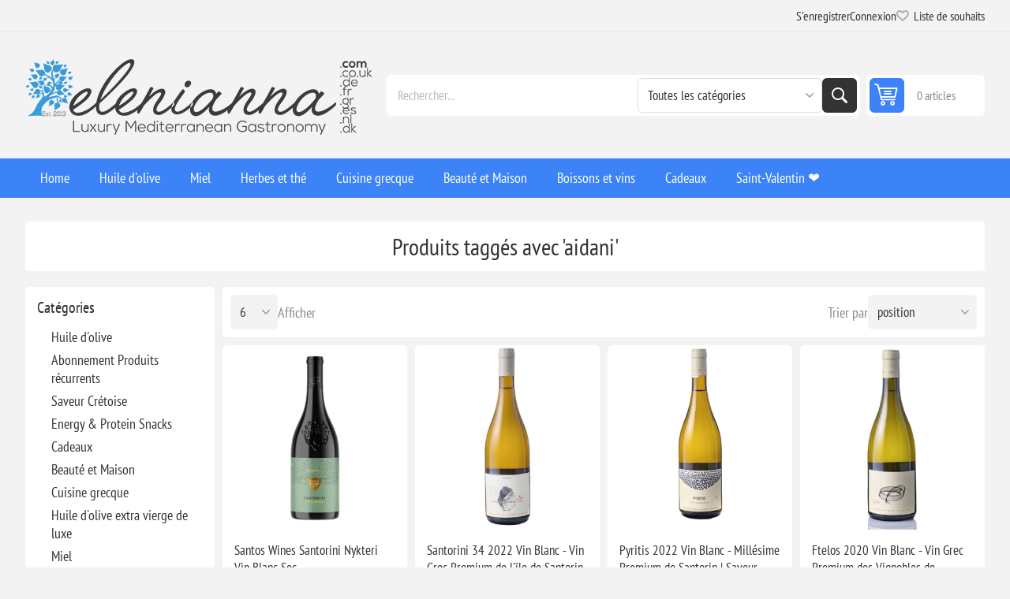

--- FILE ---
content_type: text/html; charset=utf-8
request_url: https://www.elenianna.fr/aidani
body_size: 34306
content:
<!DOCTYPE html><html lang="en" dir="ltr" class="html-product-tag-page"><head><title>Produits tagg&#xE9;s avec &#x27;aidani&#x27;</title><meta charset="UTF-8"><meta name="description" content="Offrez-vous une cuisine grecque et un bien-être primés ! Des produits grecs de luxe, biologiques et artisanaux comme l'huile d'olive, la nourriture végétalienne, les bougies de soja et les cosmétiques sont livrés dans le monde entier. Achetez maintenant!"><meta name="keywords" content="primé,nourriture grecque,bien-être,luxe,biologique,végétalien,huile d'olive,huile d'olive extra vierge,cosmétiques,fait main,bougies de soja,produits grecs,livraison dans le monde entier,expédition internationale,alimentation saine,gastronomie,paniers-cadeaux"><meta name="generator" content="nopCommerce"><meta name="viewport" content="width=device-width, initial-scale=1.0, minimum-scale=1.0, maximum-scale=2.0"><link rel="preload" as="font" href="/Themes/Pioneer/Content/fonts/pioneer.woff" crossorigin><link rel="stylesheet" href="/css/slprzsi1q2nkqwfqybc9ng.styles.css?v=aD24mZmuyg7cxG7aYPRGYFM6zYA"><link rel="alternate" href="https://www.elenianna.fr/aidani" hreflang="x-default"><script async src='https://www.googletagmanager.com/gtag/js?id=G-DGZCKTMBMH'></script><script>function gtag(){dataLayer.push(arguments)}window.dataLayer=window.dataLayer||[];gtag("js",new Date);gtag("config","G-DGZCKTMBMH")</script><link rel="canonical" href="https://www.elenianna.fr/aidani"><link href="https://www.elenianna.fr/news/rss/7" rel="alternate" type="application/rss+xml" title="ELENIANNA SMPC FRANCE: News"><link href="https://www.elenianna.fr/blog/rss/7" rel="alternate" type="application/rss+xml" title="ELENIANNA SMPC FRANCE: Blog"><link rel="apple-touch-icon" sizes="180x180" href="/icons/icons_0/apple-touch-icon.png?v=4"><link rel="icon" type="image/png" sizes="32x32" href="/icons/icons_0/favicon-32x32.png?v=4"><link rel="icon" type="image/png" sizes="16x16" href="/icons/icons_0/favicon-16x16.png?v=4"><link rel="manifest" href="/icons/icons_0/site.webmanifest?v=4"><link rel="mask-icon" href="/icons/icons_0/safari-pinned-tab.svg?v=4" color="#5bbad5"><link rel="shortcut icon" href="/icons/icons_0/favicon.ico?v=4"><meta name="msapplication-TileColor" content="#da532c"><meta name="msapplication-config" content="/icons/icons_0/browserconfig.xml?v=4"><meta name="theme-color" content="#ffffff"><meta name="referrer" content="strict-origin-when-cross-origin"><body class="products-by-tag-page-body not-logged-in"><input name="__RequestVerificationToken" type="hidden" value="CfDJ8NVt0DY6SARBsCHpLhhWG6C7JJzvDOkobd_R307dKqvBWpKyOjP9KYPL_IoM0gwl2GEjB3ZArWwcJZycJB037DOORbllDAmJCnK6eQdlGUML52I-0Jz9O1XLYDJKHwl5XzlVJ-r65pvUw3mE--zw8Pk"><div class="ajax-loading-block-window" style="display:none"></div><div id="dialog-notifications-success" role="status" aria-live="polite" aria-atomic="true" title="Notification" style="display:none"></div><div id="dialog-notifications-error" role="alert" aria-live="assertive" aria-atomic="true" title="Erreur" style="display:none"></div><div id="dialog-notifications-warning" role="alert" aria-live="assertive" aria-atomic="true" title="Attention" style="display:none"></div><div id="bar-notification" class="bar-notification-container" role="status" aria-live="polite" aria-atomic="true" data-close="Fermer"></div><div class="master-wrapper-page"><div class="overlayOffCanvas"></div><div class="responsive-nav-wrapper"><div class="button menu-button"><span>Menu</span></div><div class="button personal-button"><span>Personal menu</span></div><div class="header-logo"><a href="/" class="logo"> <img alt="ELENIANNA SMPC FRANCE" src="https://www.elenianna.com/images/thumbs/0009545_elenianna-logo.png"></a></div><div class="button search-button"><span>Rechercher</span></div><div class="button cart-button"><a class="txt" href="/cart"> <span class="cart-qty">0</span> </a></div></div><div class="header"><div class="header-upper"><div class="admin-links-wrapper"></div><div class="header-links-wrapper flyout-nav"><div class="nav-close close-links"><span>Close</span></div><div class="nav-panel"><div class="header-links"><ul><li><a href="/register?returnUrl=%2Faidani" class="ico-register">S'enregistrer</a><li><a href="/login?returnUrl=%2Faidani" class="ico-login">Connexion</a><li><a href="/wishlist" class="ico-wishlist"> <span class="wishlist-label">Liste de souhaits</span> <span class="wishlist-qty">(0)</span> </a></ul></div></div></div></div><div class="header-lower"><div class="header-logo"><a href="/" class="logo"> <img alt="ELENIANNA SMPC FRANCE" src="https://www.elenianna.com/images/thumbs/0009545_elenianna-logo.png"></a></div><div class="search-box store-search-box flyout-nav"><div class="nav-close close-search"><span>Close</span></div><div class="nav-panel"><form method="get" id="small-search-box-form" action="/search"><input type="text" class="search-box-text" id="small-searchterms" autocomplete="off" name="q" placeholder="Rechercher..." aria-label="Rechercher..."> <select name="cid" class="search-box-category" data-val="true" data-val-required="The SearchCategoryId field is required." id="SearchCategoryId"><option selected value="0">Toutes les cat&#xE9;gories<option value="1">Huile d&#x27;olive<option value="177">Abonnement Produits r&#xE9;currents<option value="182">Saveur Cr&#xE9;toise<option value="202">Energy &amp; Protein Snacks<option value="214">Cadeaux<option value="215">Beaut&#xE9; et Maison<option value="216">Cuisine grecque<option value="2">Huile d&#x27;olive extra vierge de luxe<option value="5">Miel<option value="19">Herbes et th&#xE9;<option value="79">Boissons et vins<option value="86">Bien-&#xEA;tre<option value="62">[R&#xE9;compens&#xE9;]<option value="128">Suppl&#xE9;ments de sant&#xE9;<option value="142">&#x1F384;No&#xEB;l<option value="164">Artisanat en bois d&#x27;olivier<option value="91">Cabine approuv&#xE9;e<option value="119">Cadeaux de P&#xE2;ques &#x1F95A;<option value="132">Production limit&#xE9;e exclusive<option value="109">Saint-Valentin &#x2764;&#xFE0F;<option value="121">[R&#xE9;gime cr&#xE9;tois traditionnel]</select> <button type="submit" class="button-1 search-box-button">Rechercher</button></form></div></div><div id="flyout-cart" class="header-cart"><div class="cart-link"><a href="/cart" class="ico-cart"> <span class="cart-qty">0 articles</span> <span class="cart-total"></span> </a></div><div class="flyout-cart"><div class="mini-shopping-cart"><div class="count">Votre panier est vide.</div></div></div></div></div></div><div class="header-menu flyout-nav"><div class="nav-close close-menu"><span>Close</span></div><div class="nav-panel regular"><ul class="mega-menu" data-isrtlenabled="false" data-enableclickfordropdown="false"><li><a href="/" title="Home"><span> Home</span></a><li class="has-sublist root-category"><a class="with-subcategories" href="/huile-dolive-extra-vierge"><span>Huile d&#x27;olive</span></a><div class="plus-button"></div><div class="sublist-wrap"><ul class="sublist"><li class="back-button"><span>Back</span><li><a class="lastLevelCategory" href="/huile-dolive-riche-en-phenol-2" title="Huile d'olive extra vierge à haute teneur phénolique"><span>Huile d&#x27;olive extra vierge &#xE0; haute teneur ph&#xE9;nolique</span></a><li><a class="lastLevelCategory" href="/huile-dolive-vierge-extra-biologique" title="Huile d'olive extra vierge biologique"><span>Huile d&#x27;olive extra vierge biologique</span></a><li><a class="lastLevelCategory" href="/huile-dolive-extra-vierge-2" title="Huile d'olive extra vierge classique (Classiques sélectionnés)"><span>Huile d&#x27;olive extra vierge classique (Classiques s&#xE9;lectionn&#xE9;s)</span></a><li><a class="lastLevelCategory" href="/vinaigrette-aux-huiles-dolive-extra-vierge" title="Huiles aromatisées et infusées"><span>Huiles aromatis&#xE9;es et infus&#xE9;es</span></a><li><a class="lastLevelCategory" href="/boites-de-recharge-premium" title="Boîtes de recharge (huile d'olive extra vierge)"><span>Bo&#xEE;tes de recharge (huile d&#x27;olive extra vierge)</span></a><li class="has-sublist"><a href="/collections-signature" title="Collections Signature" class="with-subcategories"><span>Collections Signature</span></a><div class="plus-button"></div><div class="sublist-wrap"><ul class="sublist"><li class="back-button"><span>Back</span><li><a class="lastLevelCategory" href="/huile-dolive-verte-agoureleo" title="Récolte précoce (Agoureleo)"><span>R&#xE9;colte pr&#xE9;coce (Agoureleo)</span></a><li><a class="lastLevelCategory" href="/domaines-uniques-et-monovarietaux" title="Domaines uniques et monovariétaux"><span>Domaines uniques et monovari&#xE9;taux</span></a><li><a class="lastLevelCategory" href="/melanges-composes-par-des-experts" title="Mélanges (composés par des experts)"><span>M&#xE9;langes (compos&#xE9;s par des experts)</span></a><li><a class="lastLevelCategory" href="/olives-et-pate-dolive" title="Olives et pâte d'olive"><span>Olives et p&#xE2;te d&#x27;olive</span></a><li><a class="lastLevelCategory" href="/selections-primees" title="Sélections primées"><span>S&#xE9;lections prim&#xE9;es</span></a></ul></div><li class="has-sublist"><a href="/experience-et-cadeaux" title="Expérience et cadeaux" class="with-subcategories"><span>Exp&#xE9;rience et cadeaux</span></a><div class="plus-button"></div><div class="sublist-wrap"><ul class="sublist"><li class="back-button"><span>Back</span><li><a class="lastLevelCategory" href="/coffrets-et-vols-de-degustation" title="Coffrets et vols de dégustation"><span>Coffrets et vols de d&#xE9;gustation</span></a><li><a class="lastLevelCategory" href="/cadeaux-dassociation-huile-mielsel-de-mer" title="Cadeaux d'association (huile + miel/sel de mer)"><span>Cadeaux d&#x27;association (huile &#x2B; miel/sel de mer)</span></a></ul></div></ul></div><li class="has-sublist root-category"><a class="with-subcategories" href="/miel"><span>Miel</span></a><div class="plus-button"></div><div class="sublist-wrap"><ul class="sublist"><li class="back-button"><span>Back</span><li><a class="lastLevelCategory" href="/miel-organique-premium" title="Miel organique Premium"><span>Miel organique Premium</span></a><li><a class="lastLevelCategory" href="/le-miel" title="Le miel"><span>Le miel</span></a><li><a class="lastLevelCategory" href="/miel-gourmet" title="Miel Gourmet"><span>Miel Gourmet</span></a><li><a class="lastLevelCategory" href="/ensemble-de-miel-grec-brut" title="[Ensemble de Miel Grec Brut]"><span>[Ensemble de Miel Grec Brut]</span></a></ul></div><li class="has-sublist root-category"><a class="with-subcategories" href="/herbes-et-the"><span>Herbes et th&#xE9;</span></a><div class="plus-button"></div><div class="sublist-wrap"><ul class="sublist"><li class="back-button"><span>Back</span><li><a class="lastLevelCategory" href="/herbes" title="Herbes"><span>Herbes</span></a><li><a class="lastLevelCategory" href="/the-aux-herbes" title="Thé Aux Herbes"><span>Th&#xE9; Aux Herbes</span></a><li><a class="lastLevelCategory" href="/melange-de-fines-herbes" title="Mélange de fines herbes"><span>M&#xE9;lange de fines herbes</span></a><li><a class="lastLevelCategory" href="/boissons-a-base-de-plantes" title="Boissons à base de plantes"><span>Boissons &#xE0; base de plantes</span></a></ul></div><li class="has-sublist root-category"><a class="with-subcategories" href="/cuisine-grecque-2"><span>Cuisine grecque</span></a><div class="plus-button"></div><div class="sublist-wrap"><ul class="sublist"><li class="back-button"><span>Back</span><li><a class="lastLevelCategory" href="/cafe-et-boissons" title="Café et boissons"><span>Caf&#xE9; et boissons</span></a><li class="has-sublist"><a href="/village-des-pates" title="Artisanal" class="with-subcategories"><span>Artisanal</span></a><div class="plus-button"></div><div class="sublist-wrap"><ul class="sublist"><li class="back-button"><span>Back</span><li><a class="lastLevelCategory" href="/pates-cretoises-faites-a-la-main" title="Pâtes crétoises faites à la main"><span>P&#xE2;tes cr&#xE9;toises faites &#xE0; la main</span></a><li><a class="lastLevelCategory" href="/farines-et-patisseries-cretoises-authentiques" title="Farines et pâtisseries crétoises authentiques"><span>Farines et p&#xE2;tisseries cr&#xE9;toises authentiques</span></a></ul></div><li><a class="lastLevelCategory" href="/chocolats-artisanaux" title="Chocolats artisanaux"><span>Chocolats artisanaux</span></a><li class="has-sublist"><a href="/assaisonnements-et-condiments" title="Assaisonnements et condiments" class="with-subcategories"><span>Assaisonnements et condiments</span></a><div class="plus-button"></div><div class="sublist-wrap"><ul class="sublist"><li class="back-button"><span>Back</span><li class="has-sublist"><a href="/sel-de-mer-naturel-pur" title="Sel de mer naturel pur" class="with-subcategories"><span>Sel de mer naturel pur</span></a><div class="plus-button"></div><div class="sublist-wrap"><ul class="sublist"><li class="back-button"><span>Back</span><li><a class="lastLevelCategory" href="/sel-marin-naturel" title="Sel marin naturel"><span>Sel marin naturel</span></a><li><a class="lastLevelCategory" href="/sel-de-mer-gourmand" title="Sel de mer gourmand"><span>Sel de mer gourmand</span></a><li><a class="lastLevelCategory" href="/collections-de-sel-de-mer-pure" title="Collections de sel de mer pure"><span>Collections de sel de mer pure</span></a></ul></div><li><a class="lastLevelCategory" href="/vinaigre-grapemust" title="Vinaigre &amp; Grapemust"><span>Vinaigre &amp; Grapemust</span></a><li><a class="lastLevelCategory" href="/legumes-prime" title="Légumes prime"><span>L&#xE9;gumes prime</span></a><li><a class="lastLevelCategory" href="/epices" title="Herbes Épices"><span>Herbes &#xC9;pices</span></a></ul></div><li class="has-sublist"><a href="/dessert-snack" title="Le dessert grec." class="with-subcategories"><span>Le dessert grec.</span></a><div class="plus-button"></div><div class="sublist-wrap"><ul class="sublist"><li class="back-button"><span>Back</span><li><a class="lastLevelCategory" href="/fromages-durs-grecs-affines" title="Fromages durs grecs affinés"><span>Fromages durs grecs affin&#xE9;s</span></a><li><a class="lastLevelCategory" href="/sucre-artisanal-traditionnel" title="Sucré artisanal traditionnel"><span>Sucr&#xE9; artisanal traditionnel</span></a><li><a class="lastLevelCategory" href="/bonbons-grecs-a-la-cuillere" title="Bonbons Spoon"><span>Bonbons Spoon</span></a><li><a class="lastLevelCategory" href="/encas-gourmet-de-pistaches" title="Encas Gourmet de Pistaches"><span>Encas Gourmet de Pistaches</span></a><li><a class="lastLevelCategory" href="/confitures-marmelades" title="Confitures, gelées et marmelades"><span>Confitures, gel&#xE9;es et marmelades</span></a><li><a class="lastLevelCategory" href="/beurres-et-pates-a-tartiner-de-qualite-superieure" title="Beurres et pâtes à tartiner de qualité supérieure"><span>Beurres et p&#xE2;tes &#xE0; tartiner de qualit&#xE9; sup&#xE9;rieure</span></a><li><a class="lastLevelCategory" href="/barres-de-sesame-et-biscuits" title="Barres de sésame et biscuits"><span>Barres de s&#xE9;same et biscuits</span></a><li><a class="lastLevelCategory" href="/fruits-secs" title="Fruits secs"><span>Fruits secs</span></a><li><a class="lastLevelCategory" href="/mezzes-grecs" title="Mezzés et amuse-gueules grecs"><span>Mezz&#xE9;s et amuse-gueules grecs</span></a></ul></div></ul></div><li class="has-sublist root-category"><a class="with-subcategories" href="/beaute-et-maison"><span>Beaut&#xE9; et Maison</span></a><div class="plus-button"></div><div class="sublist-wrap"><ul class="sublist"><li class="back-button"><span>Back</span><li class="has-sublist"><a href="/ember-bloom" title="Bougies et diffuseurs" class="with-subcategories"><span>Bougies et diffuseurs</span></a><div class="plus-button"></div><div class="sublist-wrap"><ul class="sublist"><li class="back-button"><span>Back</span><li class="has-sublist"><a href="/bougies" title="Bougies" class="with-subcategories"><span>Bougies</span></a><div class="plus-button"></div><div class="sublist-wrap"><ul class="sublist"><li class="back-button"><span>Back</span><li><a class="lastLevelCategory" href="/bougies-de-luxe" title="Bougies artisanales de luxe"><span>Bougies artisanales de luxe</span></a><li><a class="lastLevelCategory" href="/bougies-en-cire-dolive-grecque-pure" title="Bougies en cire d'olive grecque pure"><span>Bougies en cire d&#x27;olive grecque pure</span></a><li><a class="lastLevelCategory" href="/bougies-de-luxe-en-beton-faites-a-la-main" title="Bougies en céramique de luxe faites à la main"><span>Bougies en c&#xE9;ramique de luxe faites &#xE0; la main</span></a><li><a class="lastLevelCategory" href="/bougie-personnalisee" title="Personnalisé"><span>Personnalis&#xE9;</span></a></ul></div><li><a class="lastLevelCategory" href="/diffuseurs-de-roseaux" title="Diffuseurs de roseaux"><span>Diffuseurs de roseaux</span></a><li><a class="lastLevelCategory" href="/cire-de-soja-fondue-2" title="[Fondants de cire]"><span>[Fondants de cire]</span></a></ul></div><li class="has-sublist"><a href="/corps-naturel-et-beaute" title="Beauté naturelle" class="with-subcategories"><span>Beaut&#xE9; naturelle</span></a><div class="plus-button"></div><div class="sublist-wrap"><ul class="sublist"><li class="back-button"><span>Back</span><li class="has-sublist"><a href="/soins-de-la-peau-naturels" title="Soin de la peau" class="with-subcategories"><span>Soin de la peau</span></a><div class="plus-button"></div><div class="sublist-wrap"><ul class="sublist"><li class="back-button"><span>Back</span><li><a class="lastLevelCategory" href="/cosmetiques-vegetaliens-bio" title="Soins de la peau véganes"><span>Soins de la peau v&#xE9;ganes</span></a><li><a class="lastLevelCategory" href="/soins-de-la-peau-au-lait-danesse" title="Soins de la peau au lait d'ânesse"><span>Soins de la peau au lait d&#x27;&#xE2;nesse</span></a><li><a class="lastLevelCategory" href="/soins-de-la-peau-a-lhuile-dolive-extra-vierge" title="Soins de la peau à l'huile d'olive extra vierge"><span>Soins de la peau &#xE0; l&#x27;huile d&#x27;olive extra vierge</span></a></ul></div><li class="has-sublist"><a href="/maquillage-et-couleur" title="Maquillage et Couleur" class="with-subcategories"><span>Maquillage et Couleur</span></a><div class="plus-button"></div><div class="sublist-wrap"><ul class="sublist"><li class="back-button"><span>Back</span><li><a class="lastLevelCategory" href="/maquillage-bio" title="Maquillage bio"><span>Maquillage bio</span></a><li><a class="lastLevelCategory" href="/cosmetiques-veganes" title="Cosmétiques véganes"><span>Cosm&#xE9;tiques v&#xE9;ganes</span></a></ul></div><li class="has-sublist"><a href="/cheveux-et-bain" title="Cheveux et Bain" class="with-subcategories"><span>Cheveux et Bain</span></a><div class="plus-button"></div><div class="sublist-wrap"><ul class="sublist"><li class="back-button"><span>Back</span><li><a class="lastLevelCategory" href="/soins-capillaires-a-lhuile-dolive" title="Soins capillaires à l'huile d'olive"><span>Soins capillaires &#xE0; l&#x27;huile d&#x27;olive</span></a><li><a class="lastLevelCategory" href="/soins-capillaires-au-lait-danesse" title="Soins capillaires au lait d'ânesse"><span>Soins capillaires au lait d&#x27;&#xE2;nesse</span></a><li><a class="lastLevelCategory" href="/savons-en-barre" title="Savons en barre"><span>Savons en barre</span></a><li><a class="lastLevelCategory" href="/savons-liquides-et-gels-douche" title="Savons liquides et gels douche"><span>Savons liquides et gels douche</span></a></ul></div><li class="has-sublist"><a href="/outils-de-beaute-durables-et-soins-bucco-dentaires" title="Outils de beauté durables et soins bucco-dentaires" class="with-subcategories"><span>Outils de beaut&#xE9; durables et soins bucco-dentaires</span></a><div class="plus-button"></div><div class="sublist-wrap"><ul class="sublist"><li class="back-button"><span>Back</span><li><a class="lastLevelCategory" href="/outils-de-bain-et-de-beaute" title="Outils de bain et de beauté"><span>Outils de bain et de beaut&#xE9;</span></a><li><a class="lastLevelCategory" href="/soins-bucco-dentaires" title="Soins bucco-dentaires"><span>Soins bucco-dentaires</span></a></ul></div><li><a class="lastLevelCategory" href="/coffret-beaute" title="Coffret Beauté"><span>Coffret Beaut&#xE9;</span></a></ul></div></ul></div><li class="has-sublist root-category"><a class="with-subcategories" href="/boissons-et-vins"><span>Boissons et vins</span></a><div class="plus-button"></div><div class="sublist-wrap"><ul class="sublist"><li class="back-button"><span>Back</span><li class="has-sublist"><a href="/vins" title="Vins" class="with-subcategories"><span>Vins</span></a><div class="plus-button"></div><div class="sublist-wrap"><ul class="sublist"><li class="back-button"><span>Back</span><li><a class="lastLevelCategory" href="/vin-rouge" title="Vin Rouge"><span>Vin Rouge</span></a><li><a class="lastLevelCategory" href="/vin-blanc" title="vin Blanc"><span>vin Blanc</span></a><li><a class="lastLevelCategory" href="/vin-rose" title="Vin Rosé"><span>Vin Ros&#xE9;</span></a><li><a class="lastLevelCategory" href="/accords-mets-et-vins-chocolat-et-plus" title="Accords mets et vins (chocolat et plus)"><span>Accords mets et vins (chocolat et plus)</span></a></ul></div><li><a class="lastLevelCategory" href="/boissons-non-alcoolisees" title="Boissons non alcoolisées"><span>Boissons non alcoolis&#xE9;es</span></a><li><a class="lastLevelCategory" href="/cognac-et-brandy" title="Cognac et Brandy"><span>Cognac et Brandy</span></a><li><a class="lastLevelCategory" href="/esprits-grecs-traditionnels" title="Esprits grecs traditionnels"><span>Esprits grecs traditionnels</span></a></ul></div><li class="has-sublist root-category"><a class="with-subcategories" href="/cadeaux-2"><span>Cadeaux</span></a><div class="plus-button"></div><div class="sublist-wrap"><ul class="sublist"><li class="back-button"><span>Back</span><li class="has-sublist"><a href="/paniers-et-coffrets-cadeaux" title="Paniers et boîtes de luxe" class="with-subcategories"><span>Paniers et bo&#xEE;tes de luxe</span></a><div class="plus-button"></div><div class="sublist-wrap"><ul class="sublist"><li class="back-button"><span>Back</span><li><a class="lastLevelCategory" href="/melanger-et-assortir" title="mélanger et assortir"><span>m&#xE9;langer et assortir</span></a><li><a class="lastLevelCategory" href="/collection-de-reserve-signature" title="Collection de Réserve Signature"><span>Collection de R&#xE9;serve Signature</span></a><li><a class="lastLevelCategory" href="/cadeaux-de-luxe-en-bois-boites" title="Coffrets cadeaux en bois de luxe."><span>Coffrets cadeaux en bois de luxe.</span></a><li><a class="lastLevelCategory" href="/luxe-paper-box-cadeau" title="Coffrets cadeaux en papier de luxe."><span>Coffrets cadeaux en papier de luxe.</span></a><li><a class="lastLevelCategory" href="/emballage-cadeau-ecologique" title="Emballage cadeau écologique"><span>Emballage cadeau &#xE9;cologique</span></a><li><a class="lastLevelCategory" href="/boites-cadeaux-pretes-a-lemploi" title="Boîtes cadeaux prêtes à l'emploi"><span>Bo&#xEE;tes cadeaux pr&#xEA;tes &#xE0; l&#x27;emploi</span></a><li><a class="lastLevelCategory" href="/packs-cadeaux" title="Packs cadeaux"><span>Packs cadeaux</span></a><li><a class="lastLevelCategory" href="/cartes-cadeaux" title="Cartes-cadeaux"><span>Cartes-cadeaux</span></a></ul></div><li class="has-sublist"><a href="/creations-%CE%B1rtisanales" title="Créations Αrtisanales" class="with-subcategories"><span>Cr&#xE9;ations &#x391;rtisanales</span></a><div class="plus-button"></div><div class="sublist-wrap"><ul class="sublist"><li class="back-button"><span>Back</span><li class="has-sublist"><a href="/art-ceramique" title="Art Céramique" class="with-subcategories"><span>Art C&#xE9;ramique</span></a><div class="plus-button"></div><div class="sublist-wrap"><ul class="sublist"><li class="back-button"><span>Back</span><li><a class="lastLevelCategory" href="/tasses-personnalisees" title="Tasses personnalisées"><span>Tasses personnalis&#xE9;es</span></a></ul></div></ul></div></ul></div><li class="root-category"><a href="/cadeaux-de-la-saint-valentin" title="Saint-Valentin ❤️"><span> Saint-Valentin &#x2764;&#xFE0F;</span></a></ul><div class="menu-title"><span>Menu</span></div><ul class="mega-menu-responsive"><li><a href="/" title="Home"><span> Home</span></a><li class="has-sublist root-category"><a class="with-subcategories" href="/huile-dolive-extra-vierge"><span>Huile d&#x27;olive</span></a><div class="plus-button"></div><div class="sublist-wrap"><ul class="sublist"><li class="back-button"><span>Back</span><li><a class="lastLevelCategory" href="/huile-dolive-riche-en-phenol-2" title="Huile d'olive extra vierge à haute teneur phénolique"><span>Huile d&#x27;olive extra vierge &#xE0; haute teneur ph&#xE9;nolique</span></a><li><a class="lastLevelCategory" href="/huile-dolive-vierge-extra-biologique" title="Huile d'olive extra vierge biologique"><span>Huile d&#x27;olive extra vierge biologique</span></a><li><a class="lastLevelCategory" href="/huile-dolive-extra-vierge-2" title="Huile d'olive extra vierge classique (Classiques sélectionnés)"><span>Huile d&#x27;olive extra vierge classique (Classiques s&#xE9;lectionn&#xE9;s)</span></a><li><a class="lastLevelCategory" href="/vinaigrette-aux-huiles-dolive-extra-vierge" title="Huiles aromatisées et infusées"><span>Huiles aromatis&#xE9;es et infus&#xE9;es</span></a><li><a class="lastLevelCategory" href="/boites-de-recharge-premium" title="Boîtes de recharge (huile d'olive extra vierge)"><span>Bo&#xEE;tes de recharge (huile d&#x27;olive extra vierge)</span></a><li class="has-sublist"><a href="/collections-signature" title="Collections Signature" class="with-subcategories"><span>Collections Signature</span></a><div class="plus-button"></div><div class="sublist-wrap"><ul class="sublist"><li class="back-button"><span>Back</span><li><a class="lastLevelCategory" href="/huile-dolive-verte-agoureleo" title="Récolte précoce (Agoureleo)"><span>R&#xE9;colte pr&#xE9;coce (Agoureleo)</span></a><li><a class="lastLevelCategory" href="/domaines-uniques-et-monovarietaux" title="Domaines uniques et monovariétaux"><span>Domaines uniques et monovari&#xE9;taux</span></a><li><a class="lastLevelCategory" href="/melanges-composes-par-des-experts" title="Mélanges (composés par des experts)"><span>M&#xE9;langes (compos&#xE9;s par des experts)</span></a><li><a class="lastLevelCategory" href="/olives-et-pate-dolive" title="Olives et pâte d'olive"><span>Olives et p&#xE2;te d&#x27;olive</span></a><li><a class="lastLevelCategory" href="/selections-primees" title="Sélections primées"><span>S&#xE9;lections prim&#xE9;es</span></a></ul></div><li class="has-sublist"><a href="/experience-et-cadeaux" title="Expérience et cadeaux" class="with-subcategories"><span>Exp&#xE9;rience et cadeaux</span></a><div class="plus-button"></div><div class="sublist-wrap"><ul class="sublist"><li class="back-button"><span>Back</span><li><a class="lastLevelCategory" href="/coffrets-et-vols-de-degustation" title="Coffrets et vols de dégustation"><span>Coffrets et vols de d&#xE9;gustation</span></a><li><a class="lastLevelCategory" href="/cadeaux-dassociation-huile-mielsel-de-mer" title="Cadeaux d'association (huile + miel/sel de mer)"><span>Cadeaux d&#x27;association (huile &#x2B; miel/sel de mer)</span></a></ul></div></ul></div><li class="has-sublist root-category"><a class="with-subcategories" href="/miel"><span>Miel</span></a><div class="plus-button"></div><div class="sublist-wrap"><ul class="sublist"><li class="back-button"><span>Back</span><li><a class="lastLevelCategory" href="/miel-organique-premium" title="Miel organique Premium"><span>Miel organique Premium</span></a><li><a class="lastLevelCategory" href="/le-miel" title="Le miel"><span>Le miel</span></a><li><a class="lastLevelCategory" href="/miel-gourmet" title="Miel Gourmet"><span>Miel Gourmet</span></a><li><a class="lastLevelCategory" href="/ensemble-de-miel-grec-brut" title="[Ensemble de Miel Grec Brut]"><span>[Ensemble de Miel Grec Brut]</span></a></ul></div><li class="has-sublist root-category"><a class="with-subcategories" href="/herbes-et-the"><span>Herbes et th&#xE9;</span></a><div class="plus-button"></div><div class="sublist-wrap"><ul class="sublist"><li class="back-button"><span>Back</span><li><a class="lastLevelCategory" href="/herbes" title="Herbes"><span>Herbes</span></a><li><a class="lastLevelCategory" href="/the-aux-herbes" title="Thé Aux Herbes"><span>Th&#xE9; Aux Herbes</span></a><li><a class="lastLevelCategory" href="/melange-de-fines-herbes" title="Mélange de fines herbes"><span>M&#xE9;lange de fines herbes</span></a><li><a class="lastLevelCategory" href="/boissons-a-base-de-plantes" title="Boissons à base de plantes"><span>Boissons &#xE0; base de plantes</span></a></ul></div><li class="has-sublist root-category"><a class="with-subcategories" href="/cuisine-grecque-2"><span>Cuisine grecque</span></a><div class="plus-button"></div><div class="sublist-wrap"><ul class="sublist"><li class="back-button"><span>Back</span><li><a class="lastLevelCategory" href="/cafe-et-boissons" title="Café et boissons"><span>Caf&#xE9; et boissons</span></a><li class="has-sublist"><a href="/village-des-pates" title="Artisanal" class="with-subcategories"><span>Artisanal</span></a><div class="plus-button"></div><div class="sublist-wrap"><ul class="sublist"><li class="back-button"><span>Back</span><li><a class="lastLevelCategory" href="/pates-cretoises-faites-a-la-main" title="Pâtes crétoises faites à la main"><span>P&#xE2;tes cr&#xE9;toises faites &#xE0; la main</span></a><li><a class="lastLevelCategory" href="/farines-et-patisseries-cretoises-authentiques" title="Farines et pâtisseries crétoises authentiques"><span>Farines et p&#xE2;tisseries cr&#xE9;toises authentiques</span></a></ul></div><li><a class="lastLevelCategory" href="/chocolats-artisanaux" title="Chocolats artisanaux"><span>Chocolats artisanaux</span></a><li class="has-sublist"><a href="/assaisonnements-et-condiments" title="Assaisonnements et condiments" class="with-subcategories"><span>Assaisonnements et condiments</span></a><div class="plus-button"></div><div class="sublist-wrap"><ul class="sublist"><li class="back-button"><span>Back</span><li class="has-sublist"><a href="/sel-de-mer-naturel-pur" title="Sel de mer naturel pur" class="with-subcategories"><span>Sel de mer naturel pur</span></a><div class="plus-button"></div><div class="sublist-wrap"><ul class="sublist"><li class="back-button"><span>Back</span><li><a class="lastLevelCategory" href="/sel-marin-naturel" title="Sel marin naturel"><span>Sel marin naturel</span></a><li><a class="lastLevelCategory" href="/sel-de-mer-gourmand" title="Sel de mer gourmand"><span>Sel de mer gourmand</span></a><li><a class="lastLevelCategory" href="/collections-de-sel-de-mer-pure" title="Collections de sel de mer pure"><span>Collections de sel de mer pure</span></a></ul></div><li><a class="lastLevelCategory" href="/vinaigre-grapemust" title="Vinaigre &amp; Grapemust"><span>Vinaigre &amp; Grapemust</span></a><li><a class="lastLevelCategory" href="/legumes-prime" title="Légumes prime"><span>L&#xE9;gumes prime</span></a><li><a class="lastLevelCategory" href="/epices" title="Herbes Épices"><span>Herbes &#xC9;pices</span></a></ul></div><li class="has-sublist"><a href="/dessert-snack" title="Le dessert grec." class="with-subcategories"><span>Le dessert grec.</span></a><div class="plus-button"></div><div class="sublist-wrap"><ul class="sublist"><li class="back-button"><span>Back</span><li><a class="lastLevelCategory" href="/fromages-durs-grecs-affines" title="Fromages durs grecs affinés"><span>Fromages durs grecs affin&#xE9;s</span></a><li><a class="lastLevelCategory" href="/sucre-artisanal-traditionnel" title="Sucré artisanal traditionnel"><span>Sucr&#xE9; artisanal traditionnel</span></a><li><a class="lastLevelCategory" href="/bonbons-grecs-a-la-cuillere" title="Bonbons Spoon"><span>Bonbons Spoon</span></a><li><a class="lastLevelCategory" href="/encas-gourmet-de-pistaches" title="Encas Gourmet de Pistaches"><span>Encas Gourmet de Pistaches</span></a><li><a class="lastLevelCategory" href="/confitures-marmelades" title="Confitures, gelées et marmelades"><span>Confitures, gel&#xE9;es et marmelades</span></a><li><a class="lastLevelCategory" href="/beurres-et-pates-a-tartiner-de-qualite-superieure" title="Beurres et pâtes à tartiner de qualité supérieure"><span>Beurres et p&#xE2;tes &#xE0; tartiner de qualit&#xE9; sup&#xE9;rieure</span></a><li><a class="lastLevelCategory" href="/barres-de-sesame-et-biscuits" title="Barres de sésame et biscuits"><span>Barres de s&#xE9;same et biscuits</span></a><li><a class="lastLevelCategory" href="/fruits-secs" title="Fruits secs"><span>Fruits secs</span></a><li><a class="lastLevelCategory" href="/mezzes-grecs" title="Mezzés et amuse-gueules grecs"><span>Mezz&#xE9;s et amuse-gueules grecs</span></a></ul></div></ul></div><li class="has-sublist root-category"><a class="with-subcategories" href="/beaute-et-maison"><span>Beaut&#xE9; et Maison</span></a><div class="plus-button"></div><div class="sublist-wrap"><ul class="sublist"><li class="back-button"><span>Back</span><li class="has-sublist"><a href="/ember-bloom" title="Bougies et diffuseurs" class="with-subcategories"><span>Bougies et diffuseurs</span></a><div class="plus-button"></div><div class="sublist-wrap"><ul class="sublist"><li class="back-button"><span>Back</span><li class="has-sublist"><a href="/bougies" title="Bougies" class="with-subcategories"><span>Bougies</span></a><div class="plus-button"></div><div class="sublist-wrap"><ul class="sublist"><li class="back-button"><span>Back</span><li><a class="lastLevelCategory" href="/bougies-de-luxe" title="Bougies artisanales de luxe"><span>Bougies artisanales de luxe</span></a><li><a class="lastLevelCategory" href="/bougies-en-cire-dolive-grecque-pure" title="Bougies en cire d'olive grecque pure"><span>Bougies en cire d&#x27;olive grecque pure</span></a><li><a class="lastLevelCategory" href="/bougies-de-luxe-en-beton-faites-a-la-main" title="Bougies en céramique de luxe faites à la main"><span>Bougies en c&#xE9;ramique de luxe faites &#xE0; la main</span></a><li><a class="lastLevelCategory" href="/bougie-personnalisee" title="Personnalisé"><span>Personnalis&#xE9;</span></a></ul></div><li><a class="lastLevelCategory" href="/diffuseurs-de-roseaux" title="Diffuseurs de roseaux"><span>Diffuseurs de roseaux</span></a><li><a class="lastLevelCategory" href="/cire-de-soja-fondue-2" title="[Fondants de cire]"><span>[Fondants de cire]</span></a></ul></div><li class="has-sublist"><a href="/corps-naturel-et-beaute" title="Beauté naturelle" class="with-subcategories"><span>Beaut&#xE9; naturelle</span></a><div class="plus-button"></div><div class="sublist-wrap"><ul class="sublist"><li class="back-button"><span>Back</span><li class="has-sublist"><a href="/soins-de-la-peau-naturels" title="Soin de la peau" class="with-subcategories"><span>Soin de la peau</span></a><div class="plus-button"></div><div class="sublist-wrap"><ul class="sublist"><li class="back-button"><span>Back</span><li><a class="lastLevelCategory" href="/cosmetiques-vegetaliens-bio" title="Soins de la peau véganes"><span>Soins de la peau v&#xE9;ganes</span></a><li><a class="lastLevelCategory" href="/soins-de-la-peau-au-lait-danesse" title="Soins de la peau au lait d'ânesse"><span>Soins de la peau au lait d&#x27;&#xE2;nesse</span></a><li><a class="lastLevelCategory" href="/soins-de-la-peau-a-lhuile-dolive-extra-vierge" title="Soins de la peau à l'huile d'olive extra vierge"><span>Soins de la peau &#xE0; l&#x27;huile d&#x27;olive extra vierge</span></a></ul></div><li class="has-sublist"><a href="/maquillage-et-couleur" title="Maquillage et Couleur" class="with-subcategories"><span>Maquillage et Couleur</span></a><div class="plus-button"></div><div class="sublist-wrap"><ul class="sublist"><li class="back-button"><span>Back</span><li><a class="lastLevelCategory" href="/maquillage-bio" title="Maquillage bio"><span>Maquillage bio</span></a><li><a class="lastLevelCategory" href="/cosmetiques-veganes" title="Cosmétiques véganes"><span>Cosm&#xE9;tiques v&#xE9;ganes</span></a></ul></div><li class="has-sublist"><a href="/cheveux-et-bain" title="Cheveux et Bain" class="with-subcategories"><span>Cheveux et Bain</span></a><div class="plus-button"></div><div class="sublist-wrap"><ul class="sublist"><li class="back-button"><span>Back</span><li><a class="lastLevelCategory" href="/soins-capillaires-a-lhuile-dolive" title="Soins capillaires à l'huile d'olive"><span>Soins capillaires &#xE0; l&#x27;huile d&#x27;olive</span></a><li><a class="lastLevelCategory" href="/soins-capillaires-au-lait-danesse" title="Soins capillaires au lait d'ânesse"><span>Soins capillaires au lait d&#x27;&#xE2;nesse</span></a><li><a class="lastLevelCategory" href="/savons-en-barre" title="Savons en barre"><span>Savons en barre</span></a><li><a class="lastLevelCategory" href="/savons-liquides-et-gels-douche" title="Savons liquides et gels douche"><span>Savons liquides et gels douche</span></a></ul></div><li class="has-sublist"><a href="/outils-de-beaute-durables-et-soins-bucco-dentaires" title="Outils de beauté durables et soins bucco-dentaires" class="with-subcategories"><span>Outils de beaut&#xE9; durables et soins bucco-dentaires</span></a><div class="plus-button"></div><div class="sublist-wrap"><ul class="sublist"><li class="back-button"><span>Back</span><li><a class="lastLevelCategory" href="/outils-de-bain-et-de-beaute" title="Outils de bain et de beauté"><span>Outils de bain et de beaut&#xE9;</span></a><li><a class="lastLevelCategory" href="/soins-bucco-dentaires" title="Soins bucco-dentaires"><span>Soins bucco-dentaires</span></a></ul></div><li><a class="lastLevelCategory" href="/coffret-beaute" title="Coffret Beauté"><span>Coffret Beaut&#xE9;</span></a></ul></div></ul></div><li class="has-sublist root-category"><a class="with-subcategories" href="/boissons-et-vins"><span>Boissons et vins</span></a><div class="plus-button"></div><div class="sublist-wrap"><ul class="sublist"><li class="back-button"><span>Back</span><li class="has-sublist"><a href="/vins" title="Vins" class="with-subcategories"><span>Vins</span></a><div class="plus-button"></div><div class="sublist-wrap"><ul class="sublist"><li class="back-button"><span>Back</span><li><a class="lastLevelCategory" href="/vin-rouge" title="Vin Rouge"><span>Vin Rouge</span></a><li><a class="lastLevelCategory" href="/vin-blanc" title="vin Blanc"><span>vin Blanc</span></a><li><a class="lastLevelCategory" href="/vin-rose" title="Vin Rosé"><span>Vin Ros&#xE9;</span></a><li><a class="lastLevelCategory" href="/accords-mets-et-vins-chocolat-et-plus" title="Accords mets et vins (chocolat et plus)"><span>Accords mets et vins (chocolat et plus)</span></a></ul></div><li><a class="lastLevelCategory" href="/boissons-non-alcoolisees" title="Boissons non alcoolisées"><span>Boissons non alcoolis&#xE9;es</span></a><li><a class="lastLevelCategory" href="/cognac-et-brandy" title="Cognac et Brandy"><span>Cognac et Brandy</span></a><li><a class="lastLevelCategory" href="/esprits-grecs-traditionnels" title="Esprits grecs traditionnels"><span>Esprits grecs traditionnels</span></a></ul></div><li class="has-sublist root-category"><a class="with-subcategories" href="/cadeaux-2"><span>Cadeaux</span></a><div class="plus-button"></div><div class="sublist-wrap"><ul class="sublist"><li class="back-button"><span>Back</span><li class="has-sublist"><a href="/paniers-et-coffrets-cadeaux" title="Paniers et boîtes de luxe" class="with-subcategories"><span>Paniers et bo&#xEE;tes de luxe</span></a><div class="plus-button"></div><div class="sublist-wrap"><ul class="sublist"><li class="back-button"><span>Back</span><li><a class="lastLevelCategory" href="/melanger-et-assortir" title="mélanger et assortir"><span>m&#xE9;langer et assortir</span></a><li><a class="lastLevelCategory" href="/collection-de-reserve-signature" title="Collection de Réserve Signature"><span>Collection de R&#xE9;serve Signature</span></a><li><a class="lastLevelCategory" href="/cadeaux-de-luxe-en-bois-boites" title="Coffrets cadeaux en bois de luxe."><span>Coffrets cadeaux en bois de luxe.</span></a><li><a class="lastLevelCategory" href="/luxe-paper-box-cadeau" title="Coffrets cadeaux en papier de luxe."><span>Coffrets cadeaux en papier de luxe.</span></a><li><a class="lastLevelCategory" href="/emballage-cadeau-ecologique" title="Emballage cadeau écologique"><span>Emballage cadeau &#xE9;cologique</span></a><li><a class="lastLevelCategory" href="/boites-cadeaux-pretes-a-lemploi" title="Boîtes cadeaux prêtes à l'emploi"><span>Bo&#xEE;tes cadeaux pr&#xEA;tes &#xE0; l&#x27;emploi</span></a><li><a class="lastLevelCategory" href="/packs-cadeaux" title="Packs cadeaux"><span>Packs cadeaux</span></a><li><a class="lastLevelCategory" href="/cartes-cadeaux" title="Cartes-cadeaux"><span>Cartes-cadeaux</span></a></ul></div><li class="has-sublist"><a href="/creations-%CE%B1rtisanales" title="Créations Αrtisanales" class="with-subcategories"><span>Cr&#xE9;ations &#x391;rtisanales</span></a><div class="plus-button"></div><div class="sublist-wrap"><ul class="sublist"><li class="back-button"><span>Back</span><li class="has-sublist"><a href="/art-ceramique" title="Art Céramique" class="with-subcategories"><span>Art C&#xE9;ramique</span></a><div class="plus-button"></div><div class="sublist-wrap"><ul class="sublist"><li class="back-button"><span>Back</span><li><a class="lastLevelCategory" href="/tasses-personnalisees" title="Tasses personnalisées"><span>Tasses personnalis&#xE9;es</span></a></ul></div></ul></div></ul></div><li class="root-category"><a href="/cadeaux-de-la-saint-valentin" title="Saint-Valentin ❤️"><span> Saint-Valentin &#x2764;&#xFE0F;</span></a></ul></div></div><div id="color-squares-info" data-retrieve-color-squares-url="/PioneerTheme/RetrieveColorSquares" data-product-attribute-change-url="/ShoppingCart/ProductDetails_AttributeChange" data-productbox-selector=".product-item" data-productbox-container-selector=".attribute-squares-wrapper" data-productbox-price-selector=".prices .actual-price"></div><div class="master-wrapper-content" id="main" role="main"><div class="ajaxCartInfo" data-getajaxcartbuttonurl="/NopAjaxCart/GetAjaxCartButtonsAjax" data-productpageaddtocartbuttonselector=".add-to-cart-button" data-productboxaddtocartbuttonselector=".product-box-add-to-cart-button" data-productboxproductitemelementselector=".product-item" data-usenopnotification="False" data-nopnotificationcartresource="Le produit a été ajouté à votre &lt;a href=&#34;/cart&#34;>panier&lt;/a>" data-nopnotificationwishlistresource="Le produit a été ajouté à votre &lt;a href=&#34;/wishlist&#34;>liste de souhaits&lt;/a>" data-enableonproductpage="True" data-enableoncatalogpages="True" data-minishoppingcartquatityformattingresource="({0})" data-miniwishlistquatityformattingresource="({0})" data-addtowishlistbuttonselector=".add-to-wishlist-button"></div><input id="addProductVariantToCartUrl" name="addProductVariantToCartUrl" type="hidden" value="/AddProductFromProductDetailsPageToCartAjax"> <input id="addProductToCartUrl" name="addProductToCartUrl" type="hidden" value="/AddProductToCartAjax"> <input id="miniShoppingCartUrl" name="miniShoppingCartUrl" type="hidden" value="/MiniShoppingCart"> <input id="flyoutShoppingCartUrl" name="flyoutShoppingCartUrl" type="hidden" value="/NopAjaxCartFlyoutShoppingCart"> <input id="checkProductAttributesUrl" name="checkProductAttributesUrl" type="hidden" value="/CheckIfProductOrItsAssociatedProductsHasAttributes"> <input id="getMiniProductDetailsViewUrl" name="getMiniProductDetailsViewUrl" type="hidden" value="/GetMiniProductDetailsView"> <input id="flyoutShoppingCartPanelSelector" name="flyoutShoppingCartPanelSelector" type="hidden" value="#flyout-cart"> <input id="shoppingCartMenuLinkSelector" name="shoppingCartMenuLinkSelector" type="hidden" value=".cart-qty"> <input id="wishlistMenuLinkSelector" name="wishlistMenuLinkSelector" type="hidden" value=".wishlist-qty"><div id="product-ribbon-info" data-productid="0" data-productboxselector=".product-item, .item-holder,.product-element" data-productboxpicturecontainerselector=".picture, .item-picture" data-productpagepicturesparentcontainerselector=".product-essential" data-productpagebugpicturecontainerselector=".picture" data-retrieveproductribbonsurl="/RetrieveProductRibbons"></div><div class="quickViewData" data-productselector=".product-item" data-productselectorchild=".buttons" data-retrievequickviewurl="/quickviewdata" data-quickviewbuttontext="Quick View" data-quickviewbuttontitle="Quick View" data-isquickviewpopupdraggable="False" data-enablequickviewpopupoverlay="True" data-accordionpanelsheightstyle="content" data-getquickviewbuttonroute="/getquickviewbutton"></div><div class="master-column-wrapper"><div class="side-2"><div class="block block-category-navigation"><div class="title"><strong>Catégories</strong></div><div class="listbox"><ul class="list"><li class="inactive"><a href="/huile-dolive-extra-vierge">Huile d&#x27;olive </a><li class="inactive"><a href="/abonnement-produits-recurrents">Abonnement Produits r&#xE9;currents </a><li class="inactive"><a href="/saveur-cretoise">Saveur Cr&#xE9;toise </a><li class="inactive"><a href="/energy-snacks">Energy &amp; Protein Snacks </a><li class="inactive"><a href="/cadeaux-2">Cadeaux </a><li class="inactive"><a href="/beaute-et-maison">Beaut&#xE9; et Maison </a><li class="inactive"><a href="/cuisine-grecque-2">Cuisine grecque </a><li class="inactive"><a href="/huile-dolive-extra-vierge-de-luxe">Huile d&#x27;olive extra vierge de luxe </a><li class="inactive"><a href="/miel">Miel </a><li class="inactive"><a href="/herbes-et-the">Herbes et th&#xE9; </a><li class="inactive"><a href="/boissons-et-vins">Boissons et vins </a><li class="inactive"><a href="/bien-etre">Bien-&#xEA;tre </a><li class="inactive"><a href="/recompense">[R&#xE9;compens&#xE9;] </a><li class="inactive"><a href="/supplements-de-sante">Suppl&#xE9;ments de sant&#xE9; </a><li class="inactive"><a href="/paniers-de-noel-de-luxe">&#x1F384;No&#xEB;l </a><li class="inactive"><a href="/artisanat-en-bois-dolivier">Artisanat en bois d&#x27;olivier </a><li class="inactive"><a href="/cabine-approuvee">Cabine approuv&#xE9;e </a><li class="inactive"><a href="/cadeaux-de-paques-">Cadeaux de P&#xE2;ques &#x1F95A; </a><li class="inactive"><a href="/production-limitee-exclusive">Production limit&#xE9;e exclusive </a><li class="inactive"><a href="/cadeaux-de-la-saint-valentin">Saint-Valentin &#x2764;&#xFE0F; </a><li class="inactive"><a href="/regime-cretois-traditionnel">[R&#xE9;gime cr&#xE9;tois traditionnel] </a></ul></div></div><div class="block block-popular-tags"><div class="title"><strong>Tags fréquents</strong></div><div class="listbox"><div class="tags"><ul><li><a href="/biologique-2" style="font-size:120%">biologique</a><li><a href="/cadeau-de-noel" style="font-size:85%">cadeau de No&#xEB;l</a><li><a href="/cadeau-de-nourriture" style="font-size:90%">cadeau de nourriture</a><li><a href="/cadeau-de-nourriture-de-vacances" style="font-size:85%">cadeau de nourriture de vacances</a><li><a href="/cadeaux-alimentaires" style="font-size:85%">cadeaux alimentaires</a><li><a href="/cadeaux-gastronomiques" style="font-size:85%">cadeaux gastronomiques</a><li><a href="/grec-extra-vierge" style="font-size:90%">Grec extra vierge</a><li><a href="/huile-dolive-de-luxe" style="font-size:90%">huile d&#x27;olive de luxe</a><li><a href="/huile-dolive-extra-vierge-3" style="font-size:150%">huile d&#x27;olive extra vierge</a><li><a href="/huile-dolive-extra-vierge-de-luxe-2" style="font-size:90%">huile d&#x27;olive extra vierge de luxe</a><li><a href="/huile-dolive-extra-vierge-grecque" style="font-size:90%">Huile d&#x27;olive extra vierge grecque</a><li><a href="/huile-dolive-grecque-de-luxe" style="font-size:90%">huile d&#x27;olive grecque de luxe</a><li><a href="/marques-dhuile-dolive-de-luxe" style="font-size:90%">marques d&#x27;huile d&#x27;olive de luxe</a><li><a href="/panier-de-cadeau-de-noel" style="font-size:85%">panier de cadeau de No&#xEB;l</a><li><a href="/paniers-cadeaux-gourmands" style="font-size:85%">paniers cadeaux gourmands</a></ul></div><div class="view-all"><a href="/producttag/all">Voir tous</a></div></div></div></div><div class="center-2"><div class="page product-tag-page"><div class="page-title"><h1>Produits tagg&#xE9;s avec &#x27;aidani&#x27;</h1></div><div class="page-body"><div class="product-control-bar"><button class="filter-button"> <span>Filters</span> </button><div class="product-selectors"><div class="product-viewmode"><span>Voir comme</span> <a class="viewmode-icon grid selected" data-viewmode="grid" title="Grille" tabindex="0" aria-role="button" href="#">Grille</a> <a class="viewmode-icon list" data-viewmode="list" title="Liste" tabindex="0" aria-role="button" href="#">Liste</a></div><div class="product-sorting"><span>Trier par</span> <select aria-label="Sélectionnez l'ordre de tri du produit" id="products-orderby" name="products-orderby"><option selected value="0">Position<option value="5">Nom : de A &#xE0; Z<option value="6">Nom : de Z &#xE0; A<option value="10">Prix : croissant<option value="11">Prix : d&#xE9;croissant<option value="15">Cr&#xE9;&#xE9;e le</select></div><div class="product-page-size"><span>Afficher</span> <select aria-label="Sélectionnez le nombre de produits par page" id="products-pagesize" name="products-pagesize"><option value="3">3<option selected value="6">6<option value="9">9<option value="18">18</select> <span>par page</span></div></div></div><div class="products-container"><div class="ajax-products-busy"></div><div class="products-wrapper"><div class="product-grid"><div class="item-grid"><div class="item-box"><div class="product-item" data-productid="1667"><div class="picture"><a href="/santos-wines-santorini-nykteri-vin-blanc-sec" title="Santos Wines Santorini Nykteri Dry White Wine "> <img src="[data-uri]" data-lazyloadsrc="https://www.elenianna.fr/images/thumbs/0009461_santos-wines-santorini-nykteri-dry-white-wine_360.jpeg" alt="Santos Wines Santorini Nykteri Dry White Wine " title="Santos Wines Santorini Nykteri Dry White Wine "> </a><div class="attribute-squares-wrapper color-attributes"></div></div><div class="details"><h2 class="product-title"><a href="/santos-wines-santorini-nykteri-vin-blanc-sec">Santos Wines Santorini Nykteri Vin Blanc Sec</a></h2><div class="sku">EL1667</div><div class="product-rating-box" title="0 commentaire(s)"><div class="rating"><div style="width:0%"></div></div></div><div class="description">Un vin blanc vif et rafraîchissant de l'île volcanique de Santorin, aux arômes floraux expressifs et aux saveurs de fruits délicates.</div><div class="add-info"><div class="prices"><span class="price actual-price">&#x20AC;32.00 HT</span> <span class="tax-shipping-info"> Excluant <a href="/expedition-retours">l'expédition</a> </span><div class="base-price-pangv">soit &#x20AC;42.67 le 1 lt</div></div><div class="buttons"><button type="button" class="button-2 product-box-add-to-cart-button" onclick="return AjaxCart.addproducttocart_catalog(&#34;/addproducttocart/catalog/1667/1/1&#34;),!1">Ajouter au panier</button> <button type="button" class="button-2 add-to-compare-list-button" title="Ajouter à la liste de comparaison" onclick="return AjaxCart.addproducttocomparelist(&#34;/compareproducts/add/1667&#34;),!1">Ajouter à la liste de comparaison</button> <button type="button" class="button-2 add-to-wishlist-button" title="Ajouter à la liste de souhait" onclick="return AjaxCart.addproducttocart_catalog(&#34;/addproducttocart/catalog/1667/2/1&#34;),!1">Ajouter à la liste de souhait</button></div></div></div></div></div><div class="item-box"><div class="product-item" data-productid="1800"><div class="picture"><a href="/santorini-34-2022-vin-blanc-vin-grec-premium-de-lile-de-santorin" title="Santorini 34 2022 White Wine – Premium Greek Wine from Santorini Island"> <img src="[data-uri]" data-lazyloadsrc="https://www.elenianna.fr/images/thumbs/0010063_santorini-34-2022-white-wine-premium-greek-wine-from-santorini-island_360.jpeg" alt="Santorini 34 2022 White Wine – Premium Greek Wine from Santorini Island" title="Santorini 34 2022 White Wine – Premium Greek Wine from Santorini Island"> </a><div class="attribute-squares-wrapper color-attributes"></div></div><div class="details"><h2 class="product-title"><a href="/santorini-34-2022-vin-blanc-vin-grec-premium-de-lile-de-santorin">Santorini 34 2022 Vin Blanc - Vin Grec Premium de l&#x27;&#xEE;le de Santorin</a></h2><div class="sku">EL1800</div><div class="product-rating-box" title="0 commentaire(s)"><div class="rating"><div style="width:0%"></div></div></div><div class="description">Découvrez le goût frais et rafraîchissant du vin blanc Santorini 34, une sélection premium des vignobles renommés de l'île de Santorin en Grèce. Parfait pour toutes les occasions.</div><div class="add-info"><div class="prices"><span class="price actual-price">&#x20AC;34.00 HT</span> <span class="tax-shipping-info"> Excluant <a href="/expedition-retours">l'expédition</a> </span><div class="base-price-pangv">soit &#x20AC;45.33 le 1 lt</div></div><div class="buttons"><button type="button" class="button-2 product-box-add-to-cart-button" onclick="return AjaxCart.addproducttocart_catalog(&#34;/addproducttocart/catalog/1800/1/1&#34;),!1">Ajouter au panier</button> <button type="button" class="button-2 add-to-compare-list-button" title="Ajouter à la liste de comparaison" onclick="return AjaxCart.addproducttocomparelist(&#34;/compareproducts/add/1800&#34;),!1">Ajouter à la liste de comparaison</button> <button type="button" class="button-2 add-to-wishlist-button" title="Ajouter à la liste de souhait" onclick="return AjaxCart.addproducttocart_catalog(&#34;/addproducttocart/catalog/1800/2/1&#34;),!1">Ajouter à la liste de souhait</button></div></div></div></div></div><div class="item-box"><div class="product-item" data-productid="1801"><div class="picture"><a href="/pyritis-2022-vin-blanc-millesime-premium-de-santorin-saveur-aigre-et-rafraichissante-de-legee" title="Pyritis 2022 White Wine – Premium Santorini Vintage | Crisp &amp; Refreshing Aegean Taste"> <img src="[data-uri]" data-lazyloadsrc="https://www.elenianna.fr/images/thumbs/0010064_pyritis-2022-white-wine-premium-santorini-vintage-crisp-refreshing-aegean-taste_360.jpeg" alt="Pyritis 2022 White Wine – Premium Santorini Vintage | Crisp &amp; Refreshing Aegean Taste" title="Pyritis 2022 White Wine – Premium Santorini Vintage | Crisp &amp; Refreshing Aegean Taste"> </a><div class="attribute-squares-wrapper color-attributes"></div></div><div class="details"><h2 class="product-title"><a href="/pyritis-2022-vin-blanc-millesime-premium-de-santorin-saveur-aigre-et-rafraichissante-de-legee">Pyritis 2022 Vin Blanc - Mill&#xE9;sime Premium de Santorin | Saveur aigre et rafra&#xEE;chissante de l&#x27;&#xC9;g&#xE9;e</a></h2><div class="sku">EL1801</div><div class="product-rating-box" title="0 commentaire(s)"><div class="rating"><div style="width:0%"></div></div></div><div class="description">Découvrez la saveur fraîche et croquante du vin blanc Pyritis de Santorin - millésime premium de la mer Égée avec des notes d'agrumes vibrantes. Parfait pour toutes les occasions.</div><div class="add-info"><div class="prices"><span class="price actual-price">&#x20AC;45.30 HT</span> <span class="tax-shipping-info"> Excluant <a href="/expedition-retours">l'expédition</a> </span><div class="base-price-pangv">soit &#x20AC;60.40 le 1 lt</div></div><div class="buttons"><button type="button" class="button-2 product-box-add-to-cart-button" onclick="return AjaxCart.addproducttocart_catalog(&#34;/addproducttocart/catalog/1801/1/1&#34;),!1">Ajouter au panier</button> <button type="button" class="button-2 add-to-compare-list-button" title="Ajouter à la liste de comparaison" onclick="return AjaxCart.addproducttocomparelist(&#34;/compareproducts/add/1801&#34;),!1">Ajouter à la liste de comparaison</button> <button type="button" class="button-2 add-to-wishlist-button" title="Ajouter à la liste de souhait" onclick="return AjaxCart.addproducttocart_catalog(&#34;/addproducttocart/catalog/1801/2/1&#34;),!1">Ajouter à la liste de souhait</button></div></div></div></div></div><div class="item-box"><div class="product-item" data-productid="1802"><div class="picture"><a href="/ftelos-2020-vin-blanc-vin-grec-premium-des-vignobles-de-santorin" title="Ftelos 2020 White Wine – Single Vineyard Santorini Vintage "> <img src="[data-uri]" data-lazyloadsrc="https://www.elenianna.fr/images/thumbs/0010065_ftelos-2020-white-wine-premium-greek-wine-from-santorini-vineyards_360.jpeg" alt="Ftelos 2020 White Wine – Single Vineyard Santorini Vintage " title="Ftelos 2020 White Wine – Single Vineyard Santorini Vintage "> </a><div class="attribute-squares-wrapper color-attributes"></div></div><div class="details"><h2 class="product-title"><a href="/ftelos-2020-vin-blanc-vin-grec-premium-des-vignobles-de-santorin">Ftelos 2020 Vin Blanc - Vin Grec Premium des Vignobles de Santorin</a></h2><div class="sku">EL1802</div><div class="product-rating-box" title="0 commentaire(s)"><div class="rating"><div style="width:0%"></div></div></div><div class="description">Découvrez le vin blanc Ftelos 2020, croustillant et rafraîchissant, issu d'un vignoble unique de vignes de 150 ans situé dans le village de Fira, face à la crête de la caldeira. Un véritable goût de la tradition grecque dans chaque gorgée.</div><div class="add-info"><div class="prices"><span class="price actual-price">&#x20AC;80.00 HT</span> <span class="tax-shipping-info"> Excluant <a href="/expedition-retours">l'expédition</a> </span><div class="base-price-pangv">soit &#x20AC;106.67 le 1 lt</div></div><div class="buttons"><button type="button" class="button-2 product-box-add-to-cart-button" onclick="return AjaxCart.addproducttocart_catalog(&#34;/addproducttocart/catalog/1802/1/1&#34;),!1">Ajouter au panier</button> <button type="button" class="button-2 add-to-compare-list-button" title="Ajouter à la liste de comparaison" onclick="return AjaxCart.addproducttocomparelist(&#34;/compareproducts/add/1802&#34;),!1">Ajouter à la liste de comparaison</button> <button type="button" class="button-2 add-to-wishlist-button" title="Ajouter à la liste de souhait" onclick="return AjaxCart.addproducttocart_catalog(&#34;/addproducttocart/catalog/1802/2/1&#34;),!1">Ajouter à la liste de souhait</button></div></div></div></div></div><div class="item-box"><div class="product-item" data-productid="1803"><div class="picture"><a href="/enstikto-white-2022-vin-blanc-premium-de-crete-par-silva-daskalakis" title="Enstikto Λευκός 2022 – Premium White Wine from Crete by Silva Daskalakis"> <img src="[data-uri]" data-lazyloadsrc="https://www.elenianna.fr/images/thumbs/0010066_enstikto-white-2022-premium-white-wine-from-crete-by-silva-daskalakis_360.jpeg" alt="Enstikto Λευκός 2022 – Premium White Wine from Crete by Silva Daskalakis" title="Enstikto Λευκός 2022 – Premium White Wine from Crete by Silva Daskalakis"> </a><div class="attribute-squares-wrapper color-attributes"></div></div><div class="details"><h2 class="product-title"><a href="/enstikto-white-2022-vin-blanc-premium-de-crete-par-silva-daskalakis">Enstikto White 2022 - Vin blanc premium de Cr&#xE8;te par Silva Daskalakis</a></h2><div class="sku">EL1803</div><div class="product-rating-box" title="0 commentaire(s)"><div class="rating"><div style="width:0%"></div></div></div><div class="description">Découvrez Enstikto Λευκός 2022, un vin blanc premium de Crète par Silva Daskalakis, élaboré avec excellence pour les palais raffinés.</div><div class="add-info"><div class="prices"><span class="price actual-price">&#x20AC;19.50 HT</span> <span class="tax-shipping-info"> Excluant <a href="/expedition-retours">l'expédition</a> </span><div class="base-price-pangv">soit &#x20AC;26.00 le 1 lt</div></div><div class="buttons"><button type="button" class="button-2 product-box-add-to-cart-button" onclick="return AjaxCart.addproducttocart_catalog(&#34;/addproducttocart/catalog/1803/1/1&#34;),!1">Ajouter au panier</button> <button type="button" class="button-2 add-to-compare-list-button" title="Ajouter à la liste de comparaison" onclick="return AjaxCart.addproducttocomparelist(&#34;/compareproducts/add/1803&#34;),!1">Ajouter à la liste de comparaison</button> <button type="button" class="button-2 add-to-wishlist-button" title="Ajouter à la liste de souhait" onclick="return AjaxCart.addproducttocart_catalog(&#34;/addproducttocart/catalog/1803/2/1&#34;),!1">Ajouter à la liste de souhait</button></div></div></div></div></div><div class="item-box"><div class="product-item" data-productid="1804"><div class="picture"><a href="/enstikto-red-2021-vin-cretois-premium-de-la-cave-silva-daskalakis" title="Enstikto Red 2021 - Premium Cretan Wine from Silva Daskalakis Winery"> <img src="[data-uri]" data-lazyloadsrc="https://www.elenianna.fr/images/thumbs/0010067_enstikto-red-2021-premium-cretan-wine-from-silva-daskalakis-winery_360.jpeg" alt="Enstikto Red 2021 - Premium Cretan Wine from Silva Daskalakis Winery" title="Enstikto Red 2021 - Premium Cretan Wine from Silva Daskalakis Winery"> </a><div class="attribute-squares-wrapper color-attributes"></div></div><div class="details"><h2 class="product-title"><a href="/enstikto-red-2021-vin-cretois-premium-de-la-cave-silva-daskalakis">Enstikto Red 2021 - Vin Cr&#xE9;tois Premium de la cave Silva Daskalakis</a></h2><div class="sku">EL1804</div><div class="product-rating-box" title="0 commentaire(s)"><div class="rating"><div style="width:0%"></div></div></div><div class="description">Découvrez Enstikto Red 2021 de Silva Daskalakis, un vin crétois haut de gamme. Des saveurs audacieuses, des arômes riches et une touche de Crète dans chaque gorgée. Parfait pour les amoureux de vin!</div><div class="add-info"><div class="prices"><span class="price actual-price">&#x20AC;26.00 HT</span> <span class="tax-shipping-info"> Excluant <a href="/expedition-retours">l'expédition</a> </span><div class="base-price-pangv">soit &#x20AC;34.67 le 1 lt</div></div><div class="buttons"><button type="button" class="button-2 product-box-add-to-cart-button" onclick="return AjaxCart.addproducttocart_catalog(&#34;/addproducttocart/catalog/1804/1/1&#34;),!1">Ajouter au panier</button> <button type="button" class="button-2 add-to-compare-list-button" title="Ajouter à la liste de comparaison" onclick="return AjaxCart.addproducttocomparelist(&#34;/compareproducts/add/1804&#34;),!1">Ajouter à la liste de comparaison</button> <button type="button" class="button-2 add-to-wishlist-button" title="Ajouter à la liste de souhait" onclick="return AjaxCart.addproducttocart_catalog(&#34;/addproducttocart/catalog/1804/2/1&#34;),!1">Ajouter à la liste de souhait</button></div></div></div></div></div></div></div><div class="pager"><ul><li class="current-page"><span>1</span><li class="individual-page"><a data-page="2" href="https://www.elenianna.fr/aidani?pagenumber=2">2</a><li class="next-page"><a data-page="2" href="https://www.elenianna.fr/aidani?pagenumber=2">Etape suivante</a></ul></div></div></div></div></div></div></div></div><div class="footer"><div class="footer-upper"><div class="footer-block information"><div class="title"><strong>Information</strong></div><ul class="list"><li><a href="/sitemap">Plan du site</a><li><a href="/expedition-retours">Exp&#xE9;dition &amp; retours</a><li><a href="/programmes-de-fidelite-et-de-fidelite">Programmes de fid&#xE9;lit&#xE9; et de fid&#xE9;lit&#xE9;</a><li><a href="/gratuit-politique-de-livraison">Gratuit Politique de livraison</a><li><a href="/politique-de-confidentialite">Politique de confidentialit&#xE9;</a><li><a href="/retours">Retours</a><li><a href="/conditions-dutilisation">Conditions d&#x27;utilisation</a><li><a href="/respectueux-de-la-nature">Respectueux de la nature</a><li><a href="/a-propos-de-nous">A propos de nous</a><li><a href="/contactus">Contactez-nous</a></ul></div><div class="footer-block my-account"><div class="title"><strong>Mon compte</strong></div><ul class="list"><li><a href="/customer/info">Mon compte</a><li><a href="/order/history">Mes commandes</a><li><a href="/cart">Panier</a><li><a href="/wishlist">Liste de souhaits</a><li><a href="/commandes-recurrentes">commandes r&#xE9;currentes</a></ul></div><div class="footer-block customer-service"><div class="title"><strong>Service client</strong></div><ul class="list"><li><a href="/search">Rechercher</a><li><a href="/blog">Blog</a><li><a href="/recentlyviewedproducts">Récemment vus</a><li><a href="/compareproducts">Comparer les produits</a><li><a href="/newproducts">Nouveautés</a><li><a href="/cadeaux-dentreprise-2">Cadeaux d&#x27;entreprise</a><li><a href="/cadeaux-dentreprise-et-image-de-marque">Image de marque et personnalisation</a><li><a href="/emballage">Emballage haut de gamme et de luxe</a><li><a href="/video-cadeau">Ajoutez une vid&#xE9;o cadeau personnelle &#xE0; votre commande</a><li><a href="/faqs">Faq&#x27;s</a><li><a href="/customer/checkgiftcardbalance">Vérifier le solde de la carte-cadeau</a></ul></div><div class="footer-block last"><div class="newsletter"><div class="title"><strong>Newsletter</strong></div><div class="newsletter-subscribe" id="newsletter-subscribe-block"><div class="newsletter-email"><input id="newsletter-email" class="newsletter-subscribe-text" placeholder="Entrez votre email ici ..." aria-label="Inscrivez-vous à notre newsletter" type="email" name="NewsletterEmail"> <button type="button" id="newsletter-subscribe-button" class="button-1 newsletter-subscribe-button">Envoyer</button><div class="options"><span class="subscribe"> <input id="newsletter_subscribe" type="radio" value="newsletter_subscribe" name="newsletter_block" checked> <label for="newsletter_subscribe">S'abonner</label> </span> <span class="unsubscribe"> <input id="newsletter_unsubscribe" type="radio" value="newsletter_unsubscribe" name="newsletter_block"> <label for="newsletter_unsubscribe">Se désinscrire</label> </span></div></div><div class="newsletter-validation"><span id="subscribe-loading-progress" style="display:none" class="please-wait">Patientez...</span> <span class="field-validation-valid" data-valmsg-for="NewsletterEmail" data-valmsg-replace="true"></span></div></div><div class="newsletter-result" id="newsletter-result-block"></div></div><div class="social-networks"><div class="title"><strong>Suivez-nous</strong></div><ul><li class="facebook"><a class="link" href="https://www.facebook.com/eleniannacom" target="_blank" rel="noopener noreferrer" aria-label="Facebook"></a><li class="twitter"><a class="link" href="https://twitter.com/eleniannacom" target="_blank" rel="noopener noreferrer" aria-label="Twitter"></a><li class="instagram"><a class="link" href="https://www.instagram.com/eleniannacom" target="_blank" rel="noopener noreferrer" aria-label="Instagram"></a><li class="youtube"><a class="link" href="https://youtube.com/@eleniannacom" target="_blank" rel="noopener noreferrer" aria-label="YouTube"></a><li class="pinterest"><a class="link" href="https://www.pinterest.com/elenianna" target="_blank" rel="noopener noreferrer" aria-label="Pinterest"></a><li class="rss"><a class="link" href="/news/rss/7" aria-label="RSS"></a></ul></div></div></div><div class="footer-lower"><div class="copyright-wrapper"><div class="footer-powered-by">Powered by <a href="https://www.nopcommerce.com/" target="_blank" rel="nofollow">nopCommerce</a></div><span class="separator">|</span><div class="footer-designed-by">GR. Registered Company 124248001000 Numéro de TVA: GR800470000.</div></div><div class="disclaimer-wrapper"><div class="footer-disclaimer">Copyright © 2026 ELENIANNA SMPC FRANCE. Tous droits réservés.</div></div><ul class="Footer__PaymentList HorizontalList"><li class="HorizontalList__Item"><svg width="38" height="24" viewBox="0 0 38 24" fill="none" xmlns="http://www.w3.org/2000/svg" role="img" aria-labelledby="pi-sofort"><title id="pi-sofort">SOFORT</title><path opacity=".07" d="M35 0H3C1.3 0 0 1.3 0 3v18c0 1.7 1.4 3 3 3h32c1.7 0 3-1.3 3-3V3c0-1.7-1.4-3-3-3Z" fill="#000"></path><path d="M35 1c1.1 0 2 .9 2 2v18c0 1.1-.9 2-2 2H3c-1.1 0-2-.9-2-2V3c0-1.1.9-2 2-2h32Z" fill="#fff"></path><path d="M33.555 20H3L5.322 5H36l-2.445 15Z" fill="#393A41"></path><path d="M13.116 10c-1.403 0-2.47 1.243-2.47 2.725 0 1.34.875 2.274 2.066 2.274 1.403 0 2.462-1.278 2.462-2.76.008-1.349-.867-2.239-2.058-2.239Zm-.315 3.738c-.538 0-.912-.423-.912-1.076 0-.723.463-1.41 1.132-1.41.536 0 .911.441.911 1.094.008.731-.462 1.392-1.132 1.392ZM21.56 10c-1.402 0-2.461 1.243-2.461 2.725 0 1.34.875 2.274 2.066 2.274 1.403 0 2.463-1.278 2.463-2.76C23.636 10.89 22.76 10 21.562 10Zm-.307 3.738c-.537 0-.912-.423-.912-1.076 0-.723.463-1.41 1.133-1.41.535 0 .911.441.911 1.094 0 .731-.463 1.392-1.133 1.392Zm6.506-2.16c0-.9-.581-1.472-1.64-1.472h-1.485l-.654 4.787h1.25l.206-1.508h.059l.66 1.508h1.434l-.918-1.676c.684-.282 1.087-.89 1.087-1.638Zm-2 .795h-.183l.139-1.007h.169c.39 0 .595.142.595.45 0 .363-.293.557-.72.557Zm-16.547-.354c-.477-.292-.581-.362-.581-.521 0-.193.19-.29.448-.29.302 0 .758.043 1.206.554.108-.4.287-.777.529-1.11-.63-.431-1.22-.652-1.756-.652-1.066 0-1.683.687-1.683 1.516 0 .715.447 1.085.977 1.412.478.29.595.387.595.564 0 .194-.198.3-.463.3-.456 0-.986-.344-1.301-.697L7 14.426c.417.378.954.582 1.507.574 1.103 0 1.699-.671 1.699-1.527 0-.705-.382-1.084-.993-1.454Zm9.263.184h-1.47l.117-.837h1.572c.2-.491.513-.923.912-1.26h-2.573c-.573 0-1.058.467-1.14 1.102l-.499 3.694h1.25l.206-1.508h1.485l.11-.82c.007-.132.015-.247.03-.37Zm9.312-2.096c.338.308.544.74.588 1.26h1.044l-.477 3.526h1.249l.477-3.527h1.162l.169-1.26h-4.212Z" fill="#EDEDED"></path></svg><li class="HorizontalList__Item"><svg xmlns="http://www.w3.org/2000/svg" role="img" viewBox="0 0 38 24" width="38" height="24" aria-labelledby="pi-blik"><title id="pi-blik">BLIK</title><path fill="#000" opacity=".07" d="M35 0H3C1.3 0 0 1.3 0 3v18c0 1.7 1.4 3 3 3h32c1.7 0 3-1.3 3-3V3c0-1.7-1.4-3-3-3z"></path><path fill="#fff" d="M35 1c1.1 0 2 .9 2 2v18c0 1.1-.9 2-2 2H3c-1.1 0-2-.9-2-2V3c0-1.1.9-2 2-2h32"></path><path d="M35 1c1.1 0 2 .9 2 2v18c0 1.1-.9 2-2 2H3c-1.1 0-2-.9-2-2V3c0-1.1.9-2 2-2h32z" fill="url(#pi-blik-paint0_linear)"></path><path d="M30.343 17.155l-2.785-3.639 2.563-3.236h-2.185l-2.456 3.138V6.78h-1.848v10.375h1.848v-3.532l2.456 3.532h2.407zM18.613 6.78h-1.848v10.366h1.848V6.78zm3.433 3.508h-1.848v6.867h1.848v-6.867z" fill="#fff"></path><path d="M13.849 9.573a1.651 1.651 0 100-3.302 1.651 1.651 0 000 3.302z" fill="url(#pi-blik-paint1_radial)"></path><path d="M12.041 10.206c-.574 0-1.138.144-1.642.419V6.82H8.534v6.9a3.516 3.516 0 103.507-3.515zm0 5.175a1.643 1.643 0 110-3.286 1.643 1.643 0 010 3.286z" fill="#fff"></path><defs><radialGradient id="pi-blik-paint1_radial" cx="0" cy="0" r="1" gradientUnits="userSpaceOnUse" gradientTransform="translate(12.51 6.18) scale(5.41297)"><stop stop-color="red"></stop><stop offset=".49" stop-color="#E83E49"></stop><stop offset="1" stop-color="#F0F"></stop></radialGradient><linearGradient id="pi-blik-paint0_linear" x1="19" y1="4.977" x2="19" y2="55.605" gradientUnits="userSpaceOnUse"><stop></stop><stop offset=".732" stop-color="#fff"></stop><stop offset="1" stop-color="#fff"></stop></linearGradient></defs></svg><li class="HorizontalList__Item"><svg width="38" height="24" role="img" viewBox="0 0 38 24" fill="none" xmlns="http://www.w3.org/2000/svg" aria-labelledby="pi-sepa_bank_transfer"><title id="pi-sepa_bank_transfer">SEPA Bank Transfer</title><rect x="1" y="1" width="36" height="22" rx="2" fill="#fff"></rect><rect x=".5" y=".5" width="37" height="23" rx="2.5" stroke="#000" stroke-opacity=".07"></rect><path d="M28.37 15l-.305-1.037h-2.13L25.647 15h-1.65l1.78-6h2.406l1.803 6H28.37zm-1.368-4.806l-.726 2.6h1.473l-.747-2.6zm-3.86 3.217c-.07.012-.367.023-.89.031l-.265.01h-.95V15h-1.595V9h2.97c.409 0 .72.034.932.102.49.155.817.472.986.952.087.25.13.63.13 1.136 0 .61-.048 1.046-.143 1.313-.19.526-.583.83-1.176.908zm-.377-2.774c-.057-.172-.194-.277-.412-.314a2.902 2.902 0 00-.309-.01h-1.007v1.746h.993c.316-.011.508-.037.577-.074.094-.053.157-.158.189-.316.02-.105.03-.26.03-.468 0-.253-.02-.441-.06-.564zM11.747 14.93c-.242.046-.611.069-1.11.069-.83 0-1.41-.05-1.737-.15-.401-.124-.665-.374-.792-.75-.072-.21-.108-.559-.108-1.046h1.484v.124c0 .261.074.429.222.503a.86.86 0 00.37.082h.545c.279 0 .457-.016.533-.045a.434.434 0 00.269-.262c.023-.075.034-.17.034-.29 0-.264-.095-.424-.286-.482-.07-.023-.402-.054-.991-.095a11.956 11.956 0 01-.988-.1c-.486-.092-.81-.28-.971-.568-.142-.244-.214-.613-.214-1.107 0-.377.04-.679.116-.905.076-.227.2-.399.371-.517.25-.181.57-.287.96-.318.36-.03.72-.045 1.08-.044.622 0 1.066.036 1.33.108.647.175.969.667.969 1.476 0 .066-.005.166-.014.298h-1.484c0-.246-.029-.412-.085-.496-.089-.125-.332-.187-.73-.187-.389 0-.646.036-.77.107-.126.072-.189.229-.189.47 0 .22.056.363.167.432.08.048.185.077.317.086l.3.021c.64.043 1.04.074 1.2.091.507.052.874.188 1.103.41.18.172.286.398.32.677.02.166.03.355.03.564 0 .483-.046.837-.137 1.062-.166.41-.536.67-1.114.78v.002z" fill="#0054A5"></path><path d="M17.14 9.845c-.777 0-1.454.428-1.82 1.065h3.297l-.396.858h-3.174c-.017.178-.013.357.012.533h2.917l-.396.86h-2.197c.376.581 1.023.965 1.758.965.629 0 1.193-.281 1.579-.725v1.053a2.994 2.994 0 01-1.681.512 2.989 2.989 0 01-2.752-1.804h-1.05l.396-.86h.434a2.902 2.902 0 01-.004-.533H13.2l.397-.86h.67a2.987 2.987 0 012.773-1.856 2.995 2.995 0 012.077.831l-.345.747a2.09 2.09 0 00-1.63-.788l-.003.002z" fill="#FEC10E"></path></svg><li class="HorizontalList__Item"><svg role="img" viewBox="0 0 38 24" width="38" height="24" aria-labelledby="pi-mb" xmlns="http://www.w3.org/2000/svg"><title id="pi-mb">Multibanco</title><path fill="#000" opacity=".07" d="M35 0H3C1.3 0 0 1.3 0 3v18c0 1.7 1.4 3 3 3h32c1.7 0 3-1.3 3-3V3c0-1.7-1.4-3-3-3z"></path><path fill="#fff" d="M35 1c1.1 0 2 .9 2 2v18c0 1.1-.9 2-2 2H3c-1.1 0-2-.9-2-2V3c0-1.1.9-2 2-2h32"></path><path d="M18.72 17.266h5.859c1.337 0 1.35-1.421 1.214-2.122-.075-.472-.876-.465-.965 0v.547c0 .25-.204.454-.455.455H13.144a.458.458 0 01-.456-.455v-.547c-.088-.465-.89-.472-.963 0-.137.701-.124 2.122 1.214 2.122h5.781zM14.58 3.649h9.032c.634 0 1.153.55 1.153 1.221v.584a.56.56 0 01-1.114.006v-.318a.372.372 0 00-.372-.371h-9.05a.372.372 0 00-.372.371v.312c0 .821-1.065.815-1.065.018v-.601c.003-.671.522-1.222 1.156-1.222z" fill="#3d73b9" fill-rule="evenodd"></path><path d="M24.538 10.357a1.788 1.788 0 011.057 1.6c0 .984-.858 1.788-1.907 1.788h-2.943a.488.488 0 01-.5-.464V7.68a.493.493 0 01.492-.49h2.45c1.44-.004 2.343 1.553 1.626 2.801a1.855 1.855 0 01-.275.366m-2.195-.454h.933v-.011a.89.89 0 00.754-.878.89.89 0 00-.888-.888h-1.881v4.646h2.384a.92.92 0 100-1.835h-1.302a.517.517 0 010-1.032" fill="#1d1d1b" fill-rule="evenodd"></path><path d="M14.953 18.986c0-.123.13-.199.236-.137.05.028.08.08.08.137v.851a.71.71 0 01-.708.709.71.71 0 01-.708-.708v-.851a.159.159 0 01.226-.156.155.155 0 01.088.156v.851a.397.397 0 00.395.393.395.395 0 00.394-.394zM16.447 20.23a.159.159 0 010 .317h-.44a.591.591 0 01-.591-.592v-.969c0-.122.13-.197.235-.136.05.027.08.08.08.136v.968c0 .152.124.277.277.277h.439zM19.778 13.187a.59.59 0 11-1.173.123l-.486-4.45-1.711 4.353v.053a.58.58 0 01-.148.168l-.009.007a.487.487 0 01-.102.073l-.011.005-.01.007H16.07a.608.608 0 01-.174.032h-.042a.593.593 0 01-.193-.04h-.05l-.01-.006-.009-.005h-.005a.538.538 0 01-.093-.062l-.02-.017-.014-.015-.036-.009-.017-.02a.66.66 0 01-.063-.093v-.006l-.005-.008-.006-.01v-.044L13.591 8.86l-.484 4.45a.59.59 0 11-1.174-.123l.572-5.248a.98.98 0 01.844-.862h.03c.051-.003.1-.003.15 0a.97.97 0 01.865.617l1.462 3.696 1.459-3.708a.97.97 0 01.866-.617.939.939 0 01.15 0h.03a.978.978 0 01.844.866zM13.792 20.371a.157.157 0 01-.209.176.16.16 0 01-.105-.139l-.134-1.136-.482 1.115a.158.158 0 01-.207.083.152.152 0 01-.082-.083l-.482-1.115-.136 1.136a.157.157 0 11-.312-.037l.158-1.319a.257.257 0 01.139-.196l.031-.015h.012a.273.273 0 01.298.097l.019.029c.002.007.005.012.009.019l.409.947.408-.956a.257.257 0 01.185-.149.793.793 0 01.048-.007h.048a.265.265 0 01.196.126.154.154 0 01.021.045.16.16 0 01.01.031v.02zM17.135 20.389a.158.158 0 01-.317 0v-1.246h-.449a.158.158 0 01-.136-.237.154.154 0 01.136-.079h1.214c.121 0 .197.132.137.237a.163.163 0 01-.137.079h-.448zM18.119 20.389a.157.157 0 01-.236.136.154.154 0 01-.08-.136v-1.403c0-.123.131-.199.237-.137a.16.16 0 01.079.137zM21.352 20.371a.158.158 0 01-.227.153.164.164 0 01-.086-.115l-.056-.446h-.542a.159.159 0 01-.155-.226.157.157 0 01.155-.089h.507l-.014-.116v-.012c-.004-.026-.012-.053-.019-.081a.383.383 0 00-.033-.081.356.356 0 00-.318-.213.307.307 0 00-.15.035.443.443 0 00-.22.352l-.099.877a.156.156 0 01-.249.109.154.154 0 01-.063-.142l.099-.878a.754.754 0 01.389-.598.668.668 0 01.293-.07.667.667 0 01.6.389.822.822 0 01.081.262.033.033 0 010 .014zM21.834 20.389a.158.158 0 11-.314 0v-1.3a.131.131 0 010-.028.152.152 0 01.012-.051l.012-.028a.23.23 0 01.124-.103l.022-.005H21.748a.219.219 0 01.166.086l.837 1.07v-1.044a.157.157 0 11.315 0v1.3a.222.222 0 01-.115.193c-.006.005-.013.007-.019.01l-.013.006a.228.228 0 01-.17-.009l-.019-.011a.157.157 0 01-.032-.024c-.007-.006-.013-.014-.021-.02l-.004-.007-.839-1.075zM24.298 20.23a.159.159 0 010 .317h-.464a.622.622 0 01-.622-.621v-.475a.625.625 0 01.622-.622h.464c.122 0 .198.132.137.238a.163.163 0 01-.137.078h-.464a.308.308 0 00-.218.093.298.298 0 00-.093.216v.474c0 .17.138.308.308.308h.465zM25.211 19.142a.432.432 0 00-.299.118.394.394 0 00-.121.28v.294a.39.39 0 00.12.279.434.434 0 00.299.118.432.432 0 00.299-.118.389.389 0 00.122-.279v-.294a.394.394 0 00-.122-.28.437.437 0 00-.299-.118m0-.315a.742.742 0 01.517.206.701.701 0 01.217.506v.294a.696.696 0 01-.217.505.743.743 0 01-.517.207.74.74 0 01-.516-.207.702.702 0 01-.218-.505v-.294a.706.706 0 01.218-.506.74.74 0 01.516-.206zM18.565 19.143v1.087h.61a.197.197 0 00.145-.332l-.006-.006a.199.199 0 00-.139-.059h-.21a.158.158 0 01-.137-.236.157.157 0 01.137-.078h.071a.2.2 0 00.119-.057.185.185 0 00-.13-.318h-.46zm-.315.534v-.686c0-.021.003-.042.012-.061a.172.172 0 01.037-.055.154.154 0 01.103-.045h.618c.278 0 .503.226.503.502a.506.506 0 01-.077.268c.033.02.064.043.093.07l.009.012a.51.51 0 01.142.353.515.515 0 01-.513.512h-.77a.157.157 0 01-.157-.158z" fill="#1d1d1b"></path></svg><li class="HorizontalList__Item"><svg xmlns="http://www.w3.org/2000/svg" role="img" viewBox="0 0 38 24" width="38" height="24" aria-labelledby="pi-ideal"><title id="pi-ideal">iDEAL</title><g clip-path="url(#pi-clip0_19918_2)"><path fill="#000" opacity=".07" d="M35 0H3C1.3 0 0 1.3 0 3V21C0 22.7 1.4 24 3 24H35C36.7 24 38 22.7 38 21V3C38 1.3 36.6 0 35 0Z"></path><path fill="#fff" d="M35 1C36.1 1 37 1.9 37 3V21C37 22.1 36.1 23 35 23H3C1.9 23 1 22.1 1 21V3C1 1.9 1.9 1 3 1H35Z"></path><g clip-path="url(#pi-clip1_19918_2)"><path d="M11.5286 5.35759V18.694H19.6782C25.0542 18.694 27.3855 15.8216 27.3855 12.0125C27.3855 8.21854 25.0542 5.35742 19.6782 5.35742L11.5286 5.35759Z" fill="white"></path><path d="M19.7305 5.06445C26.8437 5.06445 27.9055 9.4164 27.9055 12.0098C27.9055 16.5096 25.0025 18.9876 19.7305 18.9876H11.0118V5.06462L19.7305 5.06445ZM11.6983 5.71921V18.3329H19.7305C24.5809 18.3329 27.2195 16.1772 27.2195 12.0098C27.2195 7.72736 24.3592 5.71921 19.7305 5.71921H11.6983Z" fill="black"></path><path d="M12.7759 17.3045H15.3474V12.9372H12.7757M15.6593 10.7375C15.6593 11.5796 14.944 12.2625 14.0613 12.2625C13.179 12.2625 12.4633 11.5796 12.4633 10.7375C12.4633 10.3332 12.6316 9.94537 12.9313 9.65945C13.231 9.37352 13.6374 9.21289 14.0613 9.21289C14.4851 9.21289 14.8915 9.37352 15.1912 9.65945C15.4909 9.94537 15.6593 10.3332 15.6593 10.7375Z" fill="black"></path><path d="M20.7043 11.4505V12.1573H18.8719V9.32029H20.6452V10.0266H19.6127V10.3556H20.5892V11.0616H19.6127V11.4503L20.7043 11.4505ZM21.06 12.158L21.9569 9.31944H23.0109L23.9075 12.158H23.1362L22.9683 11.6089H21.9995L21.8308 12.158H21.06ZM22.216 10.9028H22.7518L22.5067 10.1007H22.4623L22.216 10.9028ZM24.2797 9.31944H25.0205V11.4505H26.1178C25.8168 7.58344 22.6283 6.74805 19.7312 6.74805H16.6418V9.32063H17.0989C17.9328 9.32063 18.4505 9.86014 18.4505 10.7275C18.4505 11.6228 17.9449 12.157 17.0989 12.157H16.6422V17.3052H19.7308C24.4416 17.3052 26.081 15.218 26.1389 12.1572H24.2797V9.31944ZM16.6415 10.0273V11.4505H17.0992C17.4165 11.4505 17.7094 11.3631 17.7094 10.7278C17.7094 10.1067 17.3834 10.0271 17.0992 10.0271L16.6415 10.0273Z" fill="#CC0066"></path></g></g><defs><clipPath id="pi-clip0_19918_2"><rect width="38" height="24" fill="white"></rect></clipPath><clipPath id="pi-clip1_19918_2"><rect width="17" height="14" fill="white" transform="translate(11 5)"></rect></clipPath></defs></svg><li class="HorizontalList__Item"><svg xmlns="http://www.w3.org/2000/svg" width="38" height="24" viewBox="-36 25 38 24" role="img" aria-labelledby="pi-giropay"><title id="pi-giropay">Giropay</title><path fill="#fff" d="M-34.762 26.162h18.019V47.74h-18.019z"></path><path fill="#213E7A" d="M-.645 25h-32.709C-34.816 25-36 26.158-36 27.588v18.824C-36 47.833-34.817 49-33.354 49H-.645c1.462 0 2.646-1.167 2.646-2.588V27.588C2.001 26.157.818 25-.645 25zm-16.354 22.588h-16.354c-.664 0-1.203-.527-1.203-1.176V27.588c0-.649.539-1.176 1.203-1.176h16.354v21.176z"></path><path fill="#fff" d="M-11.932 37.691c0 .613-.303 1.034-.806 1.034-.444 0-.814-.421-.814-.983 0-.576.326-1.005.814-1.005.517 0 .806.443.806.953v.001zm-2.951 3.517h1.331v-2.091h.015c.252.458.754.628 1.22.628 1.146 0 1.76-.946 1.76-2.084 0-.931-.584-1.943-1.649-1.943-.606 0-1.169.244-1.435.783h-.015v-.695h-1.228v5.402h.001zm6.144-2.77c0-.37.355-.51.806-.51l.562.022c0 .451-.318.909-.821.909-.31 0-.547-.156-.547-.421zm2.685 1.219a4.726 4.726 0 0 1-.074-.909v-1.433c0-1.175-.85-1.596-1.834-1.596-.57 0-1.065.081-1.538.273l.022.901c.37-.207.799-.288 1.228-.288.481 0 .873.14.88.665a3.853 3.853 0 0 0-.621-.052c-.71 0-1.989.141-1.989 1.316 0 .835.68 1.212 1.442 1.212.547 0 .917-.215 1.22-.695h.015l.03.606h1.22-.001zm.598 1.551c.274.059.547.089.828.089 1.221 0 1.509-.939 1.886-1.906l1.413-3.584H-2.66l-.791 2.512h-.015l-.828-2.512h-1.434l1.56 3.938c-.096.34-.347.532-.672.532-.186 0-.348-.022-.525-.081l-.089 1.012h-.002z"></path><path fill="#EA2127" d="M-31.294 37.698c0-.524.259-.96.754-.96.599 0 .85.48.85.909 0 .592-.377.99-.85.99-.399 0-.754-.34-.754-.939zm2.891-1.891h-1.206v.694h-.015c-.281-.473-.74-.783-1.309-.783-1.198 0-1.738.857-1.738 2.002 0 1.138.658 1.936 1.716 1.936.532 0 .976-.206 1.294-.658h.015v.207c0 .754-.414 1.116-1.183 1.116-.555 0-.895-.118-1.301-.318l-.067 1.049c.311.11.836.244 1.472.244 1.553 0 2.322-.51 2.322-2.091v-3.399.001zm2.25-1.604h-1.331v.975h1.331v-.975zm-1.331 5.453h1.331v-3.85h-1.331v3.85zm5.037-3.894a2.85 2.85 0 0 0-.451-.044c-.577 0-.91.31-1.139.798h-.015v-.709h-1.213v3.85h1.331v-1.625c0-.754.348-1.205.969-1.205.155 0 .303 0 .451.044l.067-1.108v-.001zm2.292 3.052c-.614 0-.865-.51-.865-1.079 0-.577.251-1.086.865-1.086s.865.51.865 1.086c0 .569-.252 1.079-.865 1.079zm0 .931c1.272 0 2.24-.739 2.24-2.01 0-1.279-.969-2.017-2.24-2.017-1.272 0-2.241.739-2.241 2.017 0 1.271.969 2.01 2.241 2.01z"></path></svg><li class="HorizontalList__Item"><svg xmlns="http://www.w3.org/2000/svg" aria-labelledby="pi-bancontact" role="img" viewBox="0 0 38 24" width="38" height="24"><title id="pi-bancontact">Bancontact</title><path fill="#000" opacity=".07" d="M35 0H3C1.3 0 0 1.3 0 3v18c0 1.7 1.4 3 3 3h32c1.7 0 3-1.3 3-3V3c0-1.7-1.4-3-3-3z"></path><path fill="#fff" d="M35 1c1.1 0 2 .9 2 2v18c0 1.1-.9 2-2 2H3c-1.1 0-2-.9-2-2V3c0-1.1.9-2 2-2h32"></path><path d="M4.703 3.077h28.594c.139 0 .276.023.405.068.128.045.244.11.343.194a.9.9 0 0 1 .229.29c.053.107.08.223.08.34V20.03a.829.829 0 0 1-.31.631 1.164 1.164 0 0 1-.747.262H4.703a1.23 1.23 0 0 1-.405-.068 1.09 1.09 0 0 1-.343-.194.9.9 0 0 1-.229-.29.773.773 0 0 1-.08-.34V3.97c0-.118.027-.234.08-.342a.899.899 0 0 1 .23-.29c.098-.082.214-.148.342-.193a1.23 1.23 0 0 1 .405-.068Z" fill="#fff"></path><path d="M6.38 18.562v-3.077h1.125c.818 0 1.344.259 1.344.795 0 .304-.167.515-.401.638.338.132.536.387.536.734 0 .62-.536.91-1.37.91H6.38Zm.724-1.798h.537c.328 0 .468-.136.468-.387 0-.268-.255-.356-.599-.356h-.406v.743Zm0 1.262h.448c.438 0 .693-.093.693-.383 0-.286-.219-.404-.63-.404h-.51v.787Zm3.284.589c-.713 0-1.073-.295-1.073-.69 0-.436.422-.69 1.047-.695.156.002.31.014.464.035v-.105c0-.269-.183-.396-.531-.396a2.128 2.128 0 0 0-.688.105l-.13-.474a3.01 3.01 0 0 1 .9-.132c.767 0 1.147.343 1.147.936v1.222c-.214.093-.615.194-1.136.194Zm.438-.497v-.47a2.06 2.06 0 0 0-.37-.036c-.24 0-.427.08-.427.286 0 .185.156.281.432.281a.947.947 0 0 0 .365-.061Zm1.204.444v-2.106a3.699 3.699 0 0 1 1.177-.193c.76 0 1.198.316 1.198.9v1.399h-.719v-1.354c0-.303-.167-.444-.484-.444a1.267 1.267 0 0 0-.459.079v1.719h-.713Zm4.886-2.167-.135.479a1.834 1.834 0 0 0-.588-.11c-.422 0-.652.25-.652.664 0 .453.24.685.688.685.2-.004.397-.043.578-.114l.115.488a2.035 2.035 0 0 1-.75.128c-.865 0-1.365-.453-1.365-1.17 0-.712.495-1.182 1.323-1.182.27-.001.538.043.787.132Zm1.553 2.22c-.802 0-1.302-.47-1.302-1.178 0-.704.5-1.174 1.302-1.174.807 0 1.297.47 1.297 1.173 0 .708-.49 1.179-1.297 1.179Zm0-.502c.37 0 .563-.259.563-.677 0-.413-.193-.672-.563-.672-.364 0-.568.26-.568.672 0 .418.204.677.568.677Zm1.713.449v-2.106a3.699 3.699 0 0 1 1.177-.193c.76 0 1.198.316 1.198.9v1.399h-.719v-1.354c0-.303-.166-.444-.484-.444a1.268 1.268 0 0 0-.459.079v1.719h-.713Zm3.996.053c-.62 0-.938-.286-.938-.866v-.95h-.354v-.484h.355v-.488l.718-.03v.518h.578v.484h-.578v.94c0 .256.125.374.36.374.093 0 .185-.008.276-.026l.036.488c-.149.028-.3.041-.453.04Zm1.814 0c-.713 0-1.073-.295-1.073-.69 0-.436.422-.69 1.047-.695.155.002.31.014.464.035v-.105c0-.269-.183-.396-.532-.396a2.128 2.128 0 0 0-.687.105l-.13-.474a3.01 3.01 0 0 1 .9-.132c.766 0 1.146.343 1.146.936v1.222c-.213.093-.614.194-1.135.194Zm.438-.497v-.47a2.06 2.06 0 0 0-.37-.036c-.24 0-.427.08-.427.286 0 .185.156.281.432.281a.946.946 0 0 0 .365-.061Zm3.157-1.723-.136.479a1.834 1.834 0 0 0-.588-.11c-.422 0-.651.25-.651.664 0 .453.24.685.687.685.2-.004.397-.043.578-.114l.115.488a2.035 2.035 0 0 1-.75.128c-.865 0-1.365-.453-1.365-1.17 0-.712.495-1.182 1.323-1.182.27-.001.538.043.787.132Zm1.58 2.22c-.62 0-.938-.286-.938-.866v-.95h-.354v-.484h.354v-.488l.72-.03v.518h.577v.484h-.578v.94c0 .256.125.374.36.374.092 0 .185-.008.276-.026l.036.488c-.149.028-.3.041-.453.04Z" fill="#1E3764"></path><path d="M11.394 13.946c3.803 0 5.705-2.14 7.606-4.28H6.38v4.28h5.014Z" fill="url(#pi-bancontact-a)"></path><path d="M26.607 5.385c-3.804 0-5.705 2.14-7.607 4.28h12.62v-4.28h-5.013Z" fill="url(#pi-bancontact-b)"></path><defs><linearGradient id="pi-bancontact-a" x1="8.933" y1="12.003" x2="17.734" y2="8.13" gradientUnits="userSpaceOnUse"><stop stop-color="#005AB9"></stop><stop offset="1" stop-color="#1E3764"></stop></linearGradient><linearGradient id="pi-bancontact-b" x1="19.764" y1="10.037" x2="29.171" y2="6.235" gradientUnits="userSpaceOnUse"><stop stop-color="#FBA900"></stop><stop offset="1" stop-color="#FFD800"></stop></linearGradient></defs></svg><li class="HorizontalList__Item"><svg version="1.1" xmlns="http://www.w3.org/2000/svg" viewBox="0 0 38 24" width="38" height="24" role="img" aria-labelledby="pi-trustly" overflow="visible" xml:space="preserve"><title id="pi-trustly">Trustly</title><g fill="#0EE06E"><path d="M3 23.5A2.503 2.503 0 01.5 21V3C.5 1.622 1.622.5 3 .5h32c1.379 0 2.5 1.122 2.5 2.5v18c0 1.379-1.121 2.5-2.5 2.5H3z"></path><path d="M35 1a2 2 0 012 2v18a2 2 0 01-2 2H3a2 2 0 01-2-2V3a2 2 0 012-2h32m0-1H3C1.346 0 0 1.346 0 3v18c0 1.654 1.346 3 3 3h32c1.654 0 3-1.346 3-3V3c0-1.654-1.346-3-3-3z"></path></g><path d="M10.457 18.715v-3.789H9.091v-.831h3.632v.831h-1.366v3.789h-.9zM12.622 18.715V15.36h.835v.531c.217-.448.489-.531.78-.531h.328v.84h-.286c-.425 0-.798.245-.798.988v1.523h-.858l-.001.004zM15.035 17.502v-2.137h.858v1.934c0 .429.222.715.614.715.378 0 .66-.286.66-.711V15.36h.863v3.355h-.83v-.425c-.217.337-.549.498-.969.498-.706.001-1.196-.47-1.196-1.286zM18.483 17.765l.757-.171c.037.295.277.494.678.494.328 0 .517-.138.517-.318 0-.148-.088-.245-.406-.323l-.545-.125c-.637-.148-.937-.448-.937-1.006 0-.568.475-1.02 1.343-1.02.918 0 1.297.545 1.348.937l-.757.166c-.037-.208-.194-.429-.609-.429-.272 0-.475.125-.475.305 0 .157.12.245.305.291l.738.175c.577.138.854.475.854.969 0 .54-.438 1.071-1.371 1.071-1.015-.001-1.394-.606-1.44-1.016zM23.066 18.715c-.577 0-.942-.328-.942-.942v-1.666h-.558v-.747h.558v-.766l.858-.245v1.011h.683v.748h-.683v1.518c0 .245.12.342.369.342h.374v.748l-.659-.001zM24.285 18.715v-4.62h.858v4.62h-.858zM27.986 15.36h.923l-1.417 4.555h-.923l.392-1.2h-.466l-.955-3.355h.923l.729 2.64.794-2.64zM14.265 8.391h3.309v-2.64l2.64 2.64-2.64 2.64v1.347h3.203V8.391h2.945V5.285h-9.457z"></path></svg><li class="HorizontalList__Item"><svg xmlns="http://www.w3.org/2000/svg" role="img" width="38" height="24" viewBox="0 0 38 24" aria-labelledby="pi-klarna"><title id="pi-klarna">Klarna</title><g stroke="none" stroke-width="1" fill="none" fill-rule="evenodd"><path d="M35 0H3C1.3 0 0 1.3 0 3v18c0 1.7 1.4 3 3 3h32c1.7 0 3-1.3 3-3V3c0-1.7-1.4-3-3-3z" fill="#FFB3C7"></path><path d="M35 1c1.1 0 2 .9 2 2v18c0 1.1-.9 2-2 2H3c-1.1 0-2-.9-2-2V3c0-1.1.9-2 2-2h32" fill="#FFB3C7"></path><path d="M34.117 13.184c-.487 0-.882.4-.882.892 0 .493.395.893.882.893.488 0 .883-.4.883-.893a.888.888 0 00-.883-.892zm-2.903-.69c0-.676-.57-1.223-1.274-1.223-.704 0-1.274.547-1.274 1.222 0 .675.57 1.223 1.274 1.223.704 0 1.274-.548 1.274-1.223zm.005-2.376h1.406v4.75h-1.406v-.303a2.446 2.446 0 01-1.394.435c-1.369 0-2.478-1.122-2.478-2.507 0-1.384 1.11-2.506 2.478-2.506.517 0 .996.16 1.394.435v-.304zm-11.253.619v-.619h-1.44v4.75h1.443v-2.217c0-.749.802-1.15 1.359-1.15h.016v-1.382c-.57 0-1.096.247-1.378.618zm-3.586 1.756c0-.675-.57-1.222-1.274-1.222-.703 0-1.274.547-1.274 1.222 0 .675.57 1.223 1.274 1.223.704 0 1.274-.548 1.274-1.223zm.005-2.375h1.406v4.75h-1.406v-.303A2.446 2.446 0 0114.99 15c-1.368 0-2.478-1.122-2.478-2.507 0-1.384 1.11-2.506 2.478-2.506.517 0 .997.16 1.394.435v-.304zm8.463-.128c-.561 0-1.093.177-1.448.663v-.535H22v4.75h1.417v-2.496c0-.722.479-1.076 1.055-1.076.618 0 .973.374.973 1.066v2.507h1.405v-3.021c0-1.106-.87-1.858-2.002-1.858zM10.465 14.87h1.472V8h-1.472v6.868zM4 14.87h1.558V8H4v6.87zM9.45 8a5.497 5.497 0 01-1.593 3.9l2.154 2.97H8.086l-2.341-3.228.604-.458A3.96 3.96 0 007.926 8H9.45z" fill="#0A0B09" fill-rule="nonzero"></path></g></svg><li class="HorizontalList__Item"><svg xmlns="http://www.w3.org/2000/svg" role="img" aria-labelledby="pi-american_express" viewBox="0 0 38 24" width="38" height="24"><title id="pi-american_express">American Express</title><path fill="#000" d="M35 0H3C1.3 0 0 1.3 0 3v18c0 1.7 1.4 3 3 3h32c1.7 0 3-1.3 3-3V3c0-1.7-1.4-3-3-3Z" opacity=".07"></path><path fill="#006FCF" d="M35 1c1.1 0 2 .9 2 2v18c0 1.1-.9 2-2 2H3c-1.1 0-2-.9-2-2V3c0-1.1.9-2 2-2h32Z"></path><path fill="#FFF" d="M22.012 19.936v-8.421L37 11.528v2.326l-1.732 1.852L37 17.573v2.375h-2.766l-1.47-1.622-1.46 1.628-9.292-.02Z"></path><path fill="#006FCF" d="M23.013 19.012v-6.57h5.572v1.513h-3.768v1.028h3.678v1.488h-3.678v1.01h3.768v1.531h-5.572Z"></path><path fill="#006FCF" d="m28.557 19.012 3.083-3.289-3.083-3.282h2.386l1.884 2.083 1.89-2.082H37v.051l-3.017 3.23L37 18.92v.093h-2.307l-1.917-2.103-1.898 2.104h-2.321Z"></path><path fill="#FFF" d="M22.71 4.04h3.614l1.269 2.881V4.04h4.46l.77 2.159.771-2.159H37v8.421H19l3.71-8.421Z"></path><path fill="#006FCF" d="m23.395 4.955-2.916 6.566h2l.55-1.315h2.98l.55 1.315h2.05l-2.904-6.566h-2.31Zm.25 3.777.875-2.09.873 2.09h-1.748Z"></path><path fill="#006FCF" d="M28.581 11.52V4.953l2.811.01L32.84 9l1.456-4.046H37v6.565l-1.74.016v-4.51l-1.644 4.494h-1.59L30.35 7.01v4.51h-1.768Z"></path></svg><li class="HorizontalList__Item"><svg version="1.1" xmlns="http://www.w3.org/2000/svg" role="img" x="0" y="0" width="38" height="24" viewBox="0 0 165.521 105.965" xml:space="preserve" aria-labelledby="pi-apple_pay"><title id="pi-apple_pay">Apple Pay</title><path fill="#000" d="M150.698 0H14.823c-.566 0-1.133 0-1.698.003-.477.004-.953.009-1.43.022-1.039.028-2.087.09-3.113.274a10.51 10.51 0 0 0-2.958.975 9.932 9.932 0 0 0-4.35 4.35 10.463 10.463 0 0 0-.975 2.96C.113 9.611.052 10.658.024 11.696a70.22 70.22 0 0 0-.022 1.43C0 13.69 0 14.256 0 14.823v76.318c0 .567 0 1.132.002 1.699.003.476.009.953.022 1.43.028 1.036.09 2.084.275 3.11a10.46 10.46 0 0 0 .974 2.96 9.897 9.897 0 0 0 1.83 2.52 9.874 9.874 0 0 0 2.52 1.83c.947.483 1.917.79 2.96.977 1.025.183 2.073.245 3.112.273.477.011.953.017 1.43.02.565.004 1.132.004 1.698.004h135.875c.565 0 1.132 0 1.697-.004.476-.002.952-.009 1.431-.02 1.037-.028 2.085-.09 3.113-.273a10.478 10.478 0 0 0 2.958-.977 9.955 9.955 0 0 0 4.35-4.35c.483-.947.789-1.917.974-2.96.186-1.026.246-2.074.274-3.11.013-.477.02-.954.022-1.43.004-.567.004-1.132.004-1.699V14.824c0-.567 0-1.133-.004-1.699a63.067 63.067 0 0 0-.022-1.429c-.028-1.038-.088-2.085-.274-3.112a10.4 10.4 0 0 0-.974-2.96 9.94 9.94 0 0 0-4.35-4.35A10.52 10.52 0 0 0 156.939.3c-1.028-.185-2.076-.246-3.113-.274a71.417 71.417 0 0 0-1.431-.022C151.83 0 151.263 0 150.698 0z"></path><path fill="#FFF" d="M150.698 3.532l1.672.003c.452.003.905.008 1.36.02.793.022 1.719.065 2.583.22.75.135 1.38.34 1.984.648a6.392 6.392 0 0 1 2.804 2.807c.306.6.51 1.226.645 1.983.154.854.197 1.783.218 2.58.013.45.019.9.02 1.36.005.557.005 1.113.005 1.671v76.318c0 .558 0 1.114-.004 1.682-.002.45-.008.9-.02 1.35-.022.796-.065 1.725-.221 2.589a6.855 6.855 0 0 1-.645 1.975 6.397 6.397 0 0 1-2.808 2.807c-.6.306-1.228.511-1.971.645-.881.157-1.847.2-2.574.22-.457.01-.912.017-1.379.019-.555.004-1.113.004-1.669.004H14.801c-.55 0-1.1 0-1.66-.004a74.993 74.993 0 0 1-1.35-.018c-.744-.02-1.71-.064-2.584-.22a6.938 6.938 0 0 1-1.986-.65 6.337 6.337 0 0 1-1.622-1.18 6.355 6.355 0 0 1-1.178-1.623 6.935 6.935 0 0 1-.646-1.985c-.156-.863-.2-1.788-.22-2.578a66.088 66.088 0 0 1-.02-1.355l-.003-1.327V14.474l.002-1.325a66.7 66.7 0 0 1 .02-1.357c.022-.792.065-1.717.222-2.587a6.924 6.924 0 0 1 .646-1.981c.304-.598.7-1.144 1.18-1.623a6.386 6.386 0 0 1 1.624-1.18 6.96 6.96 0 0 1 1.98-.646c.865-.155 1.792-.198 2.586-.22.452-.012.905-.017 1.354-.02l1.677-.003h135.875"></path><g><g><path fill="#000" d="M43.508 35.77c1.404-1.755 2.356-4.112 2.105-6.52-2.054.102-4.56 1.355-6.012 3.112-1.303 1.504-2.456 3.959-2.156 6.266 2.306.2 4.61-1.152 6.063-2.858"></path><path fill="#000" d="M45.587 39.079c-3.35-.2-6.196 1.9-7.795 1.9-1.6 0-4.049-1.8-6.698-1.751-3.447.05-6.645 2-8.395 5.1-3.598 6.2-.95 15.4 2.55 20.45 1.699 2.5 3.747 5.25 6.445 5.151 2.55-.1 3.549-1.65 6.647-1.65 3.097 0 3.997 1.65 6.696 1.6 2.798-.05 4.548-2.5 6.247-5 1.95-2.85 2.747-5.6 2.797-5.75-.05-.05-5.396-2.101-5.446-8.251-.05-5.15 4.198-7.6 4.398-7.751-2.399-3.548-6.147-3.948-7.447-4.048"></path></g><g><path fill="#000" d="M78.973 32.11c7.278 0 12.347 5.017 12.347 12.321 0 7.33-5.173 12.373-12.529 12.373h-8.058V69.62h-5.822V32.11h14.062zm-8.24 19.807h6.68c5.07 0 7.954-2.729 7.954-7.46 0-4.73-2.885-7.434-7.928-7.434h-6.706v14.894z"></path><path fill="#000" d="M92.764 61.847c0-4.809 3.665-7.564 10.423-7.98l7.252-.442v-2.08c0-3.04-2.001-4.704-5.562-4.704-2.938 0-5.07 1.507-5.51 3.82h-5.252c.157-4.86 4.731-8.395 10.918-8.395 6.654 0 10.995 3.483 10.995 8.89v18.663h-5.38v-4.497h-.13c-1.534 2.937-4.914 4.782-8.579 4.782-5.406 0-9.175-3.222-9.175-8.057zm17.675-2.417v-2.106l-6.472.416c-3.64.234-5.536 1.585-5.536 3.95 0 2.288 1.975 3.77 5.068 3.77 3.95 0 6.94-2.522 6.94-6.03z"></path><path fill="#000" d="M120.975 79.652v-4.496c.364.051 1.247.103 1.715.103 2.573 0 4.029-1.09 4.913-3.899l.52-1.663-9.852-27.293h6.082l6.863 22.146h.13l6.862-22.146h5.927l-10.216 28.67c-2.34 6.577-5.017 8.735-10.683 8.735-.442 0-1.872-.052-2.261-.157z"></path></g></g></svg><li class="HorizontalList__Item"><svg viewBox="0 0 38 24" xmlns="http://www.w3.org/2000/svg" role="img" width="38" height="24" aria-labelledby="pi-master"><title id="pi-master">Mastercard</title><path opacity=".07" d="M35 0H3C1.3 0 0 1.3 0 3v18c0 1.7 1.4 3 3 3h32c1.7 0 3-1.3 3-3V3c0-1.7-1.4-3-3-3z"></path><path fill="#fff" d="M35 1c1.1 0 2 .9 2 2v18c0 1.1-.9 2-2 2H3c-1.1 0-2-.9-2-2V3c0-1.1.9-2 2-2h32"></path><circle fill="#EB001B" cx="15" cy="12" r="7"></circle><circle fill="#F79E1B" cx="23" cy="12" r="7"></circle><path fill="#FF5F00" d="M22 12c0-2.4-1.2-4.5-3-5.7-1.8 1.3-3 3.4-3 5.7s1.2 4.5 3 5.7c1.8-1.2 3-3.3 3-5.7z"></path></svg><li class="HorizontalList__Item"><svg viewBox="0 0 38 24" xmlns="http://www.w3.org/2000/svg" width="38" height="24" role="img" aria-labelledby="pi-paypal"><title id="pi-paypal">PayPal</title><path opacity=".07" d="M35 0H3C1.3 0 0 1.3 0 3v18c0 1.7 1.4 3 3 3h32c1.7 0 3-1.3 3-3V3c0-1.7-1.4-3-3-3z"></path><path fill="#fff" d="M35 1c1.1 0 2 .9 2 2v18c0 1.1-.9 2-2 2H3c-1.1 0-2-.9-2-2V3c0-1.1.9-2 2-2h32"></path><path fill="#003087" d="M23.9 8.3c.2-1 0-1.7-.6-2.3-.6-.7-1.7-1-3.1-1h-4.1c-.3 0-.5.2-.6.5L14 15.6c0 .2.1.4.3.4H17l.4-3.4 1.8-2.2 4.7-2.1z"></path><path fill="#3086C8" d="M23.9 8.3l-.2.2c-.5 2.8-2.2 3.8-4.6 3.8H18c-.3 0-.5.2-.6.5l-.6 3.9-.2 1c0 .2.1.4.3.4H19c.3 0 .5-.2.5-.4v-.1l.4-2.4v-.1c0-.2.3-.4.5-.4h.3c2.1 0 3.7-.8 4.1-3.2.2-1 .1-1.8-.4-2.4-.1-.5-.3-.7-.5-.8z"></path><path fill="#012169" d="M23.3 8.1c-.1-.1-.2-.1-.3-.1-.1 0-.2 0-.3-.1-.3-.1-.7-.1-1.1-.1h-3c-.1 0-.2 0-.2.1-.2.1-.3.2-.3.4l-.7 4.4v.1c0-.3.3-.5.6-.5h1.3c2.5 0 4.1-1 4.6-3.8v-.2c-.1-.1-.3-.2-.5-.2h-.1z"></path></svg><li class="HorizontalList__Item"><svg viewBox="0 0 38 24" xmlns="http://www.w3.org/2000/svg" role="img" width="38" height="24" aria-labelledby="pi-visa"><title id="pi-visa">Visa</title><path opacity=".07" d="M35 0H3C1.3 0 0 1.3 0 3v18c0 1.7 1.4 3 3 3h32c1.7 0 3-1.3 3-3V3c0-1.7-1.4-3-3-3z"></path><path fill="#fff" d="M35 1c1.1 0 2 .9 2 2v18c0 1.1-.9 2-2 2H3c-1.1 0-2-.9-2-2V3c0-1.1.9-2 2-2h32"></path><path d="M28.3 10.1H28c-.4 1-.7 1.5-1 3h1.9c-.3-1.5-.3-2.2-.6-3zm2.9 5.9h-1.7c-.1 0-.1 0-.2-.1l-.2-.9-.1-.2h-2.4c-.1 0-.2 0-.2.2l-.3.9c0 .1-.1.1-.1.1h-2.1l.2-.5L27 8.7c0-.5.3-.7.8-.7h1.5c.1 0 .2 0 .2.2l1.4 6.5c.1.4.2.7.2 1.1.1.1.1.1.1.2zm-13.4-.3l.4-1.8c.1 0 .2.1.2.1.7.3 1.4.5 2.1.4.2 0 .5-.1.7-.2.5-.2.5-.7.1-1.1-.2-.2-.5-.3-.8-.5-.4-.2-.8-.4-1.1-.7-1.2-1-.8-2.4-.1-3.1.6-.4.9-.8 1.7-.8 1.2 0 2.5 0 3.1.2h.1c-.1.6-.2 1.1-.4 1.7-.5-.2-1-.4-1.5-.4-.3 0-.6 0-.9.1-.2 0-.3.1-.4.2-.2.2-.2.5 0 .7l.5.4c.4.2.8.4 1.1.6.5.3 1 .8 1.1 1.4.2.9-.1 1.7-.9 2.3-.5.4-.7.6-1.4.6-1.4 0-2.5.1-3.4-.2-.1.2-.1.2-.2.1zm-3.5.3c.1-.7.1-.7.2-1 .5-2.2 1-4.5 1.4-6.7.1-.2.1-.3.3-.3H18c-.2 1.2-.4 2.1-.7 3.2-.3 1.5-.6 3-1 4.5 0 .2-.1.2-.3.2M5 8.2c0-.1.2-.2.3-.2h3.4c.5 0 .9.3 1 .8l.9 4.4c0 .1 0 .1.1.2 0-.1.1-.1.1-.1l2.1-5.1c-.1-.1 0-.2.1-.2h2.1c0 .1 0 .1-.1.2l-3.1 7.3c-.1.2-.1.3-.2.4-.1.1-.3 0-.5 0H9.7c-.1 0-.2 0-.2-.2L7.9 9.5c-.2-.2-.5-.5-.9-.6-.6-.3-1.7-.5-1.9-.5L5 8.2z" fill="#142688"></path></svg><li class="HorizontalList__Item"><img src="https://upload.wikimedia.org/wikipedia/commons/7/73/Revolut_logo.svg" role="img" width="38" height="24" alt="Revolut"></ul></div></div></div><script>!function(n,t,i){var r,u=n.getElementsByTagName(t)[0],f=/^http:/.test(n.location)?"http":"https";n.getElementById(i)||(r=n.createElement(t),r.id=i,r.src=f+"://platform.twitter.com/widgets.js",u.parentNode.insertBefore(r,u))}(document,"script","twitter-wjs")</script><div class="scroll-back-button" id="goToTop"></div><script src="/js/g7ev4yc6ip0_qk_vxaklpg.scripts.js?v=D0Gr0Uku6Eg0VPfTcSrKCDOV9QA"></script><script src="/lib_npm/filepond/filepond.min.js?v=AfJDTwfoOUAcgwtRxEw9IgBX5oA"></script><script src="/lib_npm/filepond-plugin-file-validate-type/filepond-plugin-file-validate-type.min.js?v=Fx8uPwnoRA8biyHcUWEUsS7hu-Q"></script><script src="/lib_npm/filepond-plugin-get-file/filepond-plugin-get-file.min.js?v=sLs_alpz6te4KWjvNQq7P260e8U"></script><script>$(function(){var n=$("[data-viewmode]");n.on("click",function(){return $(this).hasClass("selected")||(n.toggleClass("selected"),CatalogProducts.getProducts()),!1});$(CatalogProducts).on("before",function(n){var t=$("[data-viewmode].selected");t&&n.payload.urlBuilder.addParameter("viewmode",t.data("viewmode"))})})</script><script>$(function(){var n=$("#products-orderby");n.on("change",function(){CatalogProducts.getProducts()});$(CatalogProducts).on("before",function(t){t.payload.urlBuilder.addParameter("orderby",n.val())})})</script><script>$(function(){var n=$("#products-pagesize");n.on("change",function(){CatalogProducts.getProducts()});$(CatalogProducts).on("before",function(t){t.payload.urlBuilder.addParameter("pagesize",n.val())})})</script><script>function addPagerHandlers(){$("[data-page]").on("click",function(n){return n.preventDefault(),CatalogProducts.getProducts($(this).data("page")),!1})}$(function(){CatalogProducts.init({ajax:!0,browserPath:"/aidani",fetchUrl:"/tag/products?tagId=1049"});addPagerHandlers();$(CatalogProducts).on("loaded",function(){addPagerHandlers()})})</script><script>function fnssavecustomertracking(n,t){$.ajax({cache:!1,url:"/CustomerInterest/SaveCustomerTracking",dataType:"json",type:"POST",traditional:!0,data:{productId:n,customerViewedTypeId:t},success:function(){fns_customertracking_eventwassent=!0},error:function(){}})}var fns_customertracking_eventwassent=!1</script><script>var localized_data={AjaxCartFailure:"Échec de l'ajout du produit. Veuillez actualiser la page et réessayer."};AjaxCart.init(!1,".cart-qty",".wishlist-qty","#flyout-cart",localized_data)</script><script>$(function(){$(".header").on("mouseenter","#flyout-cart",function(){$("#flyout-cart").addClass("active")});$(".header").on("mouseleave","#flyout-cart",function(){$("#flyout-cart").removeClass("active")})})</script><script>$(function(){$("#SearchCategoryId").on("change",function(){$("#small-searchterms").focus()})})</script><script>$("#small-search-box-form").on("submit",function(n){if(n.preventDefault(),$("#small-searchterms").val()==""){alert("Entrez les mots clés à rechercher");$("#small-searchterms").focus();return}var r=document.getElementById("small-search-box-form"),t=new FormData(r),i=t.get("cid");i&&i!="0"&&(t.append("advs",!0),t.append("isc",!0));window.location.href=`/search?${new URLSearchParams(t).toString()}`})</script><script>$(function(){var n=new Map,t,i;$("#small-searchterms").autocomplete({delay:500,minLength:3,source:function(t,i){var e=t.term&&t.term.trim().toLowerCase(),u=$("#SearchCategoryId"),o=u.length==0?0:u.val(),f={term:e,categoryId:o},r=JSON.stringify(f);if(n.has(r)){i(n.get(r));return}$.getJSON("/catalog/searchtermautocomplete",f,function(t){n.set(r,t);i(t)})},appendTo:".search-box",select:function(n,t){return $("#small-searchterms").val(t.item.label),setLocation(t.item.producturl),!1},open:function(){t&&(i=document.getElementById("small-searchterms").value,$(".ui-autocomplete").append('<li class="ui-menu-item" role="presentation"><a href="/search?q='+i+'">Voir tous les résultats<\/a><\/li>'))}}).focus(function(){$(this).autocomplete("search",$(this).val())}).data("ui-autocomplete")._renderItem=function(n,i){var r=i.label;return t=i.showlinktoresultsearch,r=htmlEncode(r),imageWidth="70",$("<li><\/li>").data("item.autocomplete",i).append("<a><img src='"+i.productpictureurl+"' width='"+imageWidth+"'><span>"+r+"<\/span><\/a>").appendTo(n)}})</script><script>$(document).ready(function(){$(".header-menu .drop-menu").on("mouseenter",function(){$("img.lazy").each(function(){var n=$(this);n.attr("src",n.attr("data-original"))})})})</script><script>async function getCaptchaToken(n,t,i){var r="";if(i)for(grecaptcha.ready(()=>{grecaptcha.execute(t,{action:n}).then(n=>{r=n})});r=="";)await new Promise(n=>setTimeout(n,100));else r=$('#newsletter-subscribe-block .captcha-box textarea[name="g-recaptcha-response"').val();return r}async function newsletter_subscribe(n){var r=$("#subscribe-loading-progress"),t,i;r.show();t="";!1&&(t=await getCaptchaToken("SubscribeNewsletter","6LfzQzMpAAAAAO91VKQiL8F-rHWNcmRIRdEQcpuO",!0));i={subscribe:n,email:$("#newsletter-email").val(),"g-recaptcha-response":t};addAntiForgeryToken(i);$.ajax({cache:!1,type:"POST",url:"/subscribenewsletter",data:i,success:function(n){$("#newsletter-result-block").html(n.Result);n.Success?($("#newsletter-subscribe-block").hide(),$("#newsletter-result-block").show()):$("#newsletter-result-block").fadeIn("slow").delay(2e3).fadeOut("slow")},error:function(){alert("Failed to subscribe.")},complete:function(){r.hide()}})}$(function(){$("#newsletter-subscribe-button").on("click",function(){$("#newsletter_subscribe").is(":checked")?newsletter_subscribe("true"):newsletter_subscribe("false")});$("#newsletter-email").on("keydown",function(n){if(n.keyCode==13)return $("#newsletter-subscribe-button").trigger("click"),!1})})</script>

--- FILE ---
content_type: text/html; charset=utf-8
request_url: https://www.elenianna.fr/NopAjaxCart/GetAjaxCartButtonsAjax
body_size: -230
content:


        <div class="ajax-cart-button-wrapper" data-productid="1667" data-isproductpage="false">
                <button type="button" class="button-2 product-box-add-to-cart-button nopAjaxCartProductListAddToCartButton" data-productid="1667">
                    Ajouter au panier
                </button>


        </div>
        <div class="ajax-cart-button-wrapper" data-productid="1800" data-isproductpage="false">
                <button type="button" class="button-2 product-box-add-to-cart-button nopAjaxCartProductListAddToCartButton" data-productid="1800">
                    Ajouter au panier
                </button>


        </div>
        <div class="ajax-cart-button-wrapper" data-productid="1801" data-isproductpage="false">
                <button type="button" class="button-2 product-box-add-to-cart-button nopAjaxCartProductListAddToCartButton" data-productid="1801">
                    Ajouter au panier
                </button>


        </div>
        <div class="ajax-cart-button-wrapper" data-productid="1802" data-isproductpage="false">
                <button type="button" class="button-2 product-box-add-to-cart-button nopAjaxCartProductListAddToCartButton" data-productid="1802">
                    Ajouter au panier
                </button>


        </div>
        <div class="ajax-cart-button-wrapper" data-productid="1803" data-isproductpage="false">
                <button type="button" class="button-2 product-box-add-to-cart-button nopAjaxCartProductListAddToCartButton" data-productid="1803">
                    Ajouter au panier
                </button>


        </div>
        <div class="ajax-cart-button-wrapper" data-productid="1804" data-isproductpage="false">
                <button type="button" class="button-2 product-box-add-to-cart-button nopAjaxCartProductListAddToCartButton" data-productid="1804">
                    Ajouter au panier
                </button>


        </div>


--- FILE ---
content_type: text/css; charset=UTF-8
request_url: https://www.elenianna.fr/css/slprzsi1q2nkqwfqybc9ng.styles.css?v=aD24mZmuyg7cxG7aYPRGYFM6zYA
body_size: 43135
content:
/**
 * Swiper 11.1.14
 * Most modern mobile touch slider and framework with hardware accelerated transitions
 * https://swiperjs.com
 *
 * Copyright 2014-2024 Vladimir Kharlampidi
 *
 * Released under the MIT License
 *
 * Released on: September 12, 2024
 */

@font-face{font-family:swiper-icons;src:url('data:application/font-woff;charset=utf-8;base64, [base64]//wADZ2x5ZgAAAywAAADMAAAD2MHtryVoZWFkAAABbAAAADAAAAA2E2+eoWhoZWEAAAGcAAAAHwAAACQC9gDzaG10eAAAAigAAAAZAAAArgJkABFsb2NhAAAC0AAAAFoAAABaFQAUGG1heHAAAAG8AAAAHwAAACAAcABAbmFtZQAAA/gAAAE5AAACXvFdBwlwb3N0AAAFNAAAAGIAAACE5s74hXjaY2BkYGAAYpf5Hu/j+W2+MnAzMYDAzaX6QjD6/4//Bxj5GA8AuRwMYGkAPywL13jaY2BkYGA88P8Agx4j+/8fQDYfA1AEBWgDAIB2BOoAeNpjYGRgYNBh4GdgYgABEMnIABJzYNADCQAACWgAsQB42mNgYfzCOIGBlYGB0YcxjYGBwR1Kf2WQZGhhYGBiYGVmgAFGBiQQkOaawtDAoMBQxXjg/wEGPcYDDA4wNUA2CCgwsAAAO4EL6gAAeNpj2M0gyAACqxgGNWBkZ2D4/wMA+xkDdgAAAHjaY2BgYGaAYBkGRgYQiAHyGMF8FgYHIM3DwMHABGQrMOgyWDLEM1T9/w8UBfEMgLzE////P/5//f/V/xv+r4eaAAeMbAxwIUYmIMHEgKYAYjUcsDAwsLKxc3BycfPw8jEQA/[base64]/uznmfPFBNODM2K7MTQ45YEAZqGP81AmGGcF3iPqOop0r1SPTaTbVkfUe4HXj97wYE+yNwWYxwWu4v1ugWHgo3S1XdZEVqWM7ET0cfnLGxWfkgR42o2PvWrDMBSFj/IHLaF0zKjRgdiVMwScNRAoWUoH78Y2icB/yIY09An6AH2Bdu/UB+yxopYshQiEvnvu0dURgDt8QeC8PDw7Fpji3fEA4z/PEJ6YOB5hKh4dj3EvXhxPqH/SKUY3rJ7srZ4FZnh1PMAtPhwP6fl2PMJMPDgeQ4rY8YT6Gzao0eAEA409DuggmTnFnOcSCiEiLMgxCiTI6Cq5DZUd3Qmp10vO0LaLTd2cjN4fOumlc7lUYbSQcZFkutRG7g6JKZKy0RmdLY680CDnEJ+UMkpFFe1RN7nxdVpXrC4aTtnaurOnYercZg2YVmLN/d/gczfEimrE/fs/bOuq29Zmn8tloORaXgZgGa78yO9/cnXm2BpaGvq25Dv9S4E9+5SIc9PqupJKhYFSSl47+Qcr1mYNAAAAeNptw0cKwkAAAMDZJA8Q7OUJvkLsPfZ6zFVERPy8qHh2YER+3i/BP83vIBLLySsoKimrqKqpa2hp6+jq6RsYGhmbmJqZSy0sraxtbO3sHRydnEMU4uR6yx7JJXveP7WrDycAAAAAAAH//wACeNpjYGRgYOABYhkgZgJCZgZNBkYGLQZtIJsFLMYAAAw3ALgAeNolizEKgDAQBCchRbC2sFER0YD6qVQiBCv/H9ezGI6Z5XBAw8CBK/m5iQQVauVbXLnOrMZv2oLdKFa8Pjuru2hJzGabmOSLzNMzvutpB3N42mNgZGBg4GKQYzBhYMxJLMlj4GBgAYow/P/PAJJhLM6sSoWKfWCAAwDAjgbRAAB42mNgYGBkAIIbCZo5IPrmUn0hGA0AO8EFTQAA');font-weight:400;font-style:normal}:root{--swiper-theme-color:#007aff}:host{position:relative;display:block;margin-left:auto;margin-right:auto;z-index:1}.swiper{margin-left:auto;margin-right:auto;position:relative;overflow:hidden;list-style:none;padding:0;z-index:1;display:block}.swiper-vertical>.swiper-wrapper{flex-direction:column}.swiper-wrapper{position:relative;width:100%;height:100%;z-index:1;display:flex;transition-property:transform;transition-timing-function:var(--swiper-wrapper-transition-timing-function,initial);box-sizing:content-box}.swiper-android .swiper-slide,.swiper-ios .swiper-slide,.swiper-wrapper{transform:translate3d(0px,0,0)}.swiper-horizontal{touch-action:pan-y}.swiper-vertical{touch-action:pan-x}.swiper-slide{flex-shrink:0;width:100%;height:100%;position:relative;transition-property:transform;display:block}.swiper-slide-invisible-blank{visibility:hidden}.swiper-autoheight,.swiper-autoheight .swiper-slide{height:auto}.swiper-autoheight .swiper-wrapper{align-items:flex-start;transition-property:transform,height}.swiper-backface-hidden .swiper-slide{transform:translateZ(0);-webkit-backface-visibility:hidden;backface-visibility:hidden}.swiper-3d.swiper-css-mode .swiper-wrapper{perspective:1200px}.swiper-3d .swiper-wrapper{transform-style:preserve-3d}.swiper-3d{perspective:1200px}.swiper-3d .swiper-cube-shadow,.swiper-3d .swiper-slide{transform-style:preserve-3d}.swiper-css-mode>.swiper-wrapper{overflow:auto;scrollbar-width:none;-ms-overflow-style:none}.swiper-css-mode>.swiper-wrapper::-webkit-scrollbar{display:none}.swiper-css-mode>.swiper-wrapper>.swiper-slide{scroll-snap-align:start start}.swiper-css-mode.swiper-horizontal>.swiper-wrapper{scroll-snap-type:x mandatory}.swiper-css-mode.swiper-vertical>.swiper-wrapper{scroll-snap-type:y mandatory}.swiper-css-mode.swiper-free-mode>.swiper-wrapper{scroll-snap-type:none}.swiper-css-mode.swiper-free-mode>.swiper-wrapper>.swiper-slide{scroll-snap-align:none}.swiper-css-mode.swiper-centered>.swiper-wrapper::before{content:'';flex-shrink:0;order:9999}.swiper-css-mode.swiper-centered>.swiper-wrapper>.swiper-slide{scroll-snap-align:center center;scroll-snap-stop:always}.swiper-css-mode.swiper-centered.swiper-horizontal>.swiper-wrapper>.swiper-slide:first-child{margin-inline-start:var(--swiper-centered-offset-before)}.swiper-css-mode.swiper-centered.swiper-horizontal>.swiper-wrapper::before{height:100%;min-height:1px;width:var(--swiper-centered-offset-after)}.swiper-css-mode.swiper-centered.swiper-vertical>.swiper-wrapper>.swiper-slide:first-child{margin-block-start:var(--swiper-centered-offset-before)}.swiper-css-mode.swiper-centered.swiper-vertical>.swiper-wrapper::before{width:100%;min-width:1px;height:var(--swiper-centered-offset-after)}.swiper-3d .swiper-slide-shadow,.swiper-3d .swiper-slide-shadow-bottom,.swiper-3d .swiper-slide-shadow-left,.swiper-3d .swiper-slide-shadow-right,.swiper-3d .swiper-slide-shadow-top{position:absolute;left:0;top:0;width:100%;height:100%;pointer-events:none;z-index:10}.swiper-3d .swiper-slide-shadow{background:rgba(0,0,0,.15)}.swiper-3d .swiper-slide-shadow-left{background-image:linear-gradient(to left,rgba(0,0,0,.5),rgba(0,0,0,0))}.swiper-3d .swiper-slide-shadow-right{background-image:linear-gradient(to right,rgba(0,0,0,.5),rgba(0,0,0,0))}.swiper-3d .swiper-slide-shadow-top{background-image:linear-gradient(to top,rgba(0,0,0,.5),rgba(0,0,0,0))}.swiper-3d .swiper-slide-shadow-bottom{background-image:linear-gradient(to bottom,rgba(0,0,0,.5),rgba(0,0,0,0))}.swiper-lazy-preloader{width:42px;height:42px;position:absolute;left:50%;top:50%;margin-left:-21px;margin-top:-21px;z-index:10;transform-origin:50%;box-sizing:border-box;border:4px solid var(--swiper-preloader-color,var(--swiper-theme-color));border-radius:50%;border-top-color:transparent}.swiper-watch-progress .swiper-slide-visible .swiper-lazy-preloader,.swiper:not(.swiper-watch-progress) .swiper-lazy-preloader{animation:swiper-preloader-spin 1s infinite linear}.swiper-lazy-preloader-white{--swiper-preloader-color:#fff}.swiper-lazy-preloader-black{--swiper-preloader-color:#000}@keyframes swiper-preloader-spin{0%{transform:rotate(0deg)}100%{transform:rotate(360deg)}}.swiper-virtual .swiper-slide{-webkit-backface-visibility:hidden;transform:translateZ(0)}.swiper-virtual.swiper-css-mode .swiper-wrapper::after{content:'';position:absolute;left:0;top:0;pointer-events:none}.swiper-virtual.swiper-css-mode.swiper-horizontal .swiper-wrapper::after{height:1px;width:var(--swiper-virtual-size)}.swiper-virtual.swiper-css-mode.swiper-vertical .swiper-wrapper::after{width:1px;height:var(--swiper-virtual-size)}:root{--swiper-navigation-size:44px}.swiper-button-next,.swiper-button-prev{position:absolute;top:var(--swiper-navigation-top-offset,50%);width:calc(var(--swiper-navigation-size)/ 44 * 27);height:var(--swiper-navigation-size);margin-top:calc(0px - (var(--swiper-navigation-size)/ 2));z-index:10;cursor:pointer;display:flex;align-items:center;justify-content:center;color:var(--swiper-navigation-color,var(--swiper-theme-color))}.swiper-button-next.swiper-button-disabled,.swiper-button-prev.swiper-button-disabled{opacity:.35;cursor:auto;pointer-events:none}.swiper-button-next.swiper-button-hidden,.swiper-button-prev.swiper-button-hidden{opacity:0;cursor:auto;pointer-events:none}.swiper-navigation-disabled .swiper-button-next,.swiper-navigation-disabled .swiper-button-prev{display:none!important}.swiper-button-next svg,.swiper-button-prev svg{width:100%;height:100%;object-fit:contain;transform-origin:center}.swiper-rtl .swiper-button-next svg,.swiper-rtl .swiper-button-prev svg{transform:rotate(180deg)}.swiper-button-prev,.swiper-rtl .swiper-button-next{left:var(--swiper-navigation-sides-offset,10px);right:auto}.swiper-button-next,.swiper-rtl .swiper-button-prev{right:var(--swiper-navigation-sides-offset,10px);left:auto}.swiper-button-lock{display:none}.swiper-button-next:after,.swiper-button-prev:after{font-family:swiper-icons;font-size:var(--swiper-navigation-size);text-transform:none!important;letter-spacing:0;font-variant:initial;line-height:1}.swiper-button-prev:after,.swiper-rtl .swiper-button-next:after{content:'prev'}.swiper-button-next,.swiper-rtl .swiper-button-prev{right:var(--swiper-navigation-sides-offset,10px);left:auto}.swiper-button-next:after,.swiper-rtl .swiper-button-prev:after{content:'next'}.swiper-pagination{position:absolute;text-align:center;transition:.3s opacity;transform:translate3d(0,0,0);z-index:10}.swiper-pagination.swiper-pagination-hidden{opacity:0}.swiper-pagination-disabled>.swiper-pagination,.swiper-pagination.swiper-pagination-disabled{display:none!important}.swiper-horizontal>.swiper-pagination-bullets,.swiper-pagination-bullets.swiper-pagination-horizontal,.swiper-pagination-custom,.swiper-pagination-fraction{bottom:var(--swiper-pagination-bottom,8px);top:var(--swiper-pagination-top,auto);left:0;width:100%}.swiper-pagination-bullets-dynamic{overflow:hidden;font-size:0}.swiper-pagination-bullets-dynamic .swiper-pagination-bullet{transform:scale(.33);position:relative}.swiper-pagination-bullets-dynamic .swiper-pagination-bullet-active{transform:scale(1)}.swiper-pagination-bullets-dynamic .swiper-pagination-bullet-active-main{transform:scale(1)}.swiper-pagination-bullets-dynamic .swiper-pagination-bullet-active-prev{transform:scale(.66)}.swiper-pagination-bullets-dynamic .swiper-pagination-bullet-active-prev-prev{transform:scale(.33)}.swiper-pagination-bullets-dynamic .swiper-pagination-bullet-active-next{transform:scale(.66)}.swiper-pagination-bullets-dynamic .swiper-pagination-bullet-active-next-next{transform:scale(.33)}.swiper-pagination-bullet{width:var(--swiper-pagination-bullet-width,var(--swiper-pagination-bullet-size,8px));height:var(--swiper-pagination-bullet-height,var(--swiper-pagination-bullet-size,8px));display:inline-block;border-radius:var(--swiper-pagination-bullet-border-radius,50%);background:var(--swiper-pagination-bullet-inactive-color,#000);opacity:var(--swiper-pagination-bullet-inactive-opacity, .2)}button.swiper-pagination-bullet{border:none;margin:0;padding:0;box-shadow:none;-webkit-appearance:none;appearance:none}.swiper-pagination-clickable .swiper-pagination-bullet{cursor:pointer}.swiper-pagination-bullet:only-child{display:none!important}.swiper-pagination-bullet-active{opacity:var(--swiper-pagination-bullet-opacity, 1);background:var(--swiper-pagination-color,var(--swiper-theme-color))}.swiper-pagination-vertical.swiper-pagination-bullets,.swiper-vertical>.swiper-pagination-bullets{right:var(--swiper-pagination-right,8px);left:var(--swiper-pagination-left,auto);top:50%;transform:translate3d(0px,-50%,0)}.swiper-pagination-vertical.swiper-pagination-bullets .swiper-pagination-bullet,.swiper-vertical>.swiper-pagination-bullets .swiper-pagination-bullet{margin:var(--swiper-pagination-bullet-vertical-gap,6px) 0;display:block}.swiper-pagination-vertical.swiper-pagination-bullets.swiper-pagination-bullets-dynamic,.swiper-vertical>.swiper-pagination-bullets.swiper-pagination-bullets-dynamic{top:50%;transform:translateY(-50%);width:8px}.swiper-pagination-vertical.swiper-pagination-bullets.swiper-pagination-bullets-dynamic .swiper-pagination-bullet,.swiper-vertical>.swiper-pagination-bullets.swiper-pagination-bullets-dynamic .swiper-pagination-bullet{display:inline-block;transition:.2s transform,.2s top}.swiper-horizontal>.swiper-pagination-bullets .swiper-pagination-bullet,.swiper-pagination-horizontal.swiper-pagination-bullets .swiper-pagination-bullet{margin:0 var(--swiper-pagination-bullet-horizontal-gap,4px)}.swiper-horizontal>.swiper-pagination-bullets.swiper-pagination-bullets-dynamic,.swiper-pagination-horizontal.swiper-pagination-bullets.swiper-pagination-bullets-dynamic{left:50%;transform:translateX(-50%);white-space:nowrap}.swiper-horizontal>.swiper-pagination-bullets.swiper-pagination-bullets-dynamic .swiper-pagination-bullet,.swiper-pagination-horizontal.swiper-pagination-bullets.swiper-pagination-bullets-dynamic .swiper-pagination-bullet{transition:.2s transform,.2s left}.swiper-horizontal.swiper-rtl>.swiper-pagination-bullets-dynamic .swiper-pagination-bullet{transition:.2s transform,.2s right}.swiper-pagination-fraction{color:var(--swiper-pagination-fraction-color,inherit)}.swiper-pagination-progressbar{background:var(--swiper-pagination-progressbar-bg-color,rgba(0,0,0,.25));position:absolute}.swiper-pagination-progressbar .swiper-pagination-progressbar-fill{background:var(--swiper-pagination-color,var(--swiper-theme-color));position:absolute;left:0;top:0;width:100%;height:100%;transform:scale(0);transform-origin:left top}.swiper-rtl .swiper-pagination-progressbar .swiper-pagination-progressbar-fill{transform-origin:right top}.swiper-horizontal>.swiper-pagination-progressbar,.swiper-pagination-progressbar.swiper-pagination-horizontal,.swiper-pagination-progressbar.swiper-pagination-vertical.swiper-pagination-progressbar-opposite,.swiper-vertical>.swiper-pagination-progressbar.swiper-pagination-progressbar-opposite{width:100%;height:var(--swiper-pagination-progressbar-size,4px);left:0;top:0}.swiper-horizontal>.swiper-pagination-progressbar.swiper-pagination-progressbar-opposite,.swiper-pagination-progressbar.swiper-pagination-horizontal.swiper-pagination-progressbar-opposite,.swiper-pagination-progressbar.swiper-pagination-vertical,.swiper-vertical>.swiper-pagination-progressbar{width:var(--swiper-pagination-progressbar-size,4px);height:100%;left:0;top:0}.swiper-pagination-lock{display:none}.swiper-scrollbar{border-radius:var(--swiper-scrollbar-border-radius,10px);position:relative;touch-action:none;background:var(--swiper-scrollbar-bg-color,rgba(0,0,0,.1))}.swiper-scrollbar-disabled>.swiper-scrollbar,.swiper-scrollbar.swiper-scrollbar-disabled{display:none!important}.swiper-horizontal>.swiper-scrollbar,.swiper-scrollbar.swiper-scrollbar-horizontal{position:absolute;left:var(--swiper-scrollbar-sides-offset,1%);bottom:var(--swiper-scrollbar-bottom,4px);top:var(--swiper-scrollbar-top,auto);z-index:50;height:var(--swiper-scrollbar-size,4px);width:calc(100% - 2 * var(--swiper-scrollbar-sides-offset,1%))}.swiper-scrollbar.swiper-scrollbar-vertical,.swiper-vertical>.swiper-scrollbar{position:absolute;left:var(--swiper-scrollbar-left,auto);right:var(--swiper-scrollbar-right,4px);top:var(--swiper-scrollbar-sides-offset,1%);z-index:50;width:var(--swiper-scrollbar-size,4px);height:calc(100% - 2 * var(--swiper-scrollbar-sides-offset,1%))}.swiper-scrollbar-drag{height:100%;width:100%;position:relative;background:var(--swiper-scrollbar-drag-bg-color,rgba(0,0,0,.5));border-radius:var(--swiper-scrollbar-border-radius,10px);left:0;top:0}.swiper-scrollbar-cursor-drag{cursor:move}.swiper-scrollbar-lock{display:none}.swiper-zoom-container{width:100%;height:100%;display:flex;justify-content:center;align-items:center;text-align:center}.swiper-zoom-container>canvas,.swiper-zoom-container>img,.swiper-zoom-container>svg{max-width:100%;max-height:100%;object-fit:contain}.swiper-slide-zoomed{cursor:move;touch-action:none}.swiper .swiper-notification{position:absolute;left:0;top:0;pointer-events:none;opacity:0;z-index:-1000}.swiper-free-mode>.swiper-wrapper{transition-timing-function:ease-out;margin:0 auto}.swiper-grid>.swiper-wrapper{flex-wrap:wrap}.swiper-grid-column>.swiper-wrapper{flex-wrap:wrap;flex-direction:column}.swiper-fade.swiper-free-mode .swiper-slide{transition-timing-function:ease-out}.swiper-fade .swiper-slide{pointer-events:none;transition-property:opacity}.swiper-fade .swiper-slide .swiper-slide{pointer-events:none}.swiper-fade .swiper-slide-active{pointer-events:auto}.swiper-fade .swiper-slide-active .swiper-slide-active{pointer-events:auto}.swiper.swiper-cube{overflow:visible}.swiper-cube .swiper-slide{pointer-events:none;-webkit-backface-visibility:hidden;backface-visibility:hidden;z-index:1;visibility:hidden;transform-origin:0 0;width:100%;height:100%}.swiper-cube .swiper-slide .swiper-slide{pointer-events:none}.swiper-cube.swiper-rtl .swiper-slide{transform-origin:100% 0}.swiper-cube .swiper-slide-active,.swiper-cube .swiper-slide-active .swiper-slide-active{pointer-events:auto}.swiper-cube .swiper-slide-active,.swiper-cube .swiper-slide-next,.swiper-cube .swiper-slide-prev{pointer-events:auto;visibility:visible}.swiper-cube .swiper-cube-shadow{position:absolute;left:0;bottom:0px;width:100%;height:100%;opacity:.6;z-index:0}.swiper-cube .swiper-cube-shadow:before{content:'';background:#000;position:absolute;left:0;top:0;bottom:0;right:0;filter:blur(50px)}.swiper-cube .swiper-slide-next+.swiper-slide{pointer-events:auto;visibility:visible}.swiper-cube .swiper-slide-shadow-cube.swiper-slide-shadow-bottom,.swiper-cube .swiper-slide-shadow-cube.swiper-slide-shadow-left,.swiper-cube .swiper-slide-shadow-cube.swiper-slide-shadow-right,.swiper-cube .swiper-slide-shadow-cube.swiper-slide-shadow-top{z-index:0;-webkit-backface-visibility:hidden;backface-visibility:hidden}.swiper.swiper-flip{overflow:visible}.swiper-flip .swiper-slide{pointer-events:none;-webkit-backface-visibility:hidden;backface-visibility:hidden;z-index:1}.swiper-flip .swiper-slide .swiper-slide{pointer-events:none}.swiper-flip .swiper-slide-active,.swiper-flip .swiper-slide-active .swiper-slide-active{pointer-events:auto}.swiper-flip .swiper-slide-shadow-flip.swiper-slide-shadow-bottom,.swiper-flip .swiper-slide-shadow-flip.swiper-slide-shadow-left,.swiper-flip .swiper-slide-shadow-flip.swiper-slide-shadow-right,.swiper-flip .swiper-slide-shadow-flip.swiper-slide-shadow-top{z-index:0;-webkit-backface-visibility:hidden;backface-visibility:hidden}.swiper-creative .swiper-slide{-webkit-backface-visibility:hidden;backface-visibility:hidden;overflow:hidden;transition-property:transform,opacity,height}.swiper.swiper-cards{overflow:visible}.swiper-cards .swiper-slide{transform-origin:center bottom;-webkit-backface-visibility:hidden;backface-visibility:hidden;overflow:hidden}
*{margin:0;outline:0;padding:0;text-decoration:none;box-sizing:border-box}html{margin:0!important;-webkit-text-size-adjust:none}ol,ul{list-style:none}a img{border:0}a:active{outline:0}button::-moz-focus-inner,input[type="button"]::-moz-focus-inner,input[type="submit"]::-moz-focus-inner,input[type="reset"]::-moz-focus-inner,input[type="file"]>input[type="button"]::-moz-focus-inner{margin:0;border:0;padding:0}input[type="button"],input[type="submit"],input[type="reset"],input[type="number"],input[type="text"],input[type="password"],input[type="email"],input[type="tel"],textarea,button,select{min-width:0;border-radius:0}input[type="button"],input[type="submit"],input[type="reset"]{-webkit-appearance:none}input::-moz-placeholder,textarea::-moz-placeholder{opacity:1}input:focus::-webkit-input-placeholder,textarea:focus::-webkit-input-placeholder{color:transparent}input:focus::placeholder,textarea:focus::placeholder{color:transparent}input:-webkit-autofill{-webkit-box-shadow:inset 0 0 0 1000px #fff;-webkit-transition-delay:9999s}select:disabled{color:inherit}script{display:none!important}@font-face{font-family:'PT Sans Narrow';font-style:normal;font-weight:400;font-display:swap;src:url(https://fonts.gstatic.com/s/ptsansnarrow/v17/BngRUXNadjH0qYEzV7ab-oWlsbCLwR26eg.woff2) format('woff2');unicode-range:U+460-52F,U+1C80-1C88,U+20B4,U+2DE0-2DFF,U+A640-A69F,U+FE2E-FE2F}@font-face{font-family:'PT Sans Narrow';font-style:normal;font-weight:400;font-display:swap;src:url(https://fonts.gstatic.com/s/ptsansnarrow/v17/BngRUXNadjH0qYEzV7ab-oWlsbCCwR26eg.woff2) format('woff2');unicode-range:U+301,U+400-45F,U+490-491,U+4B0-4B1,U+2116}@font-face{font-family:'PT Sans Narrow';font-style:normal;font-weight:400;font-display:swap;src:url(https://fonts.gstatic.com/s/ptsansnarrow/v17/BngRUXNadjH0qYEzV7ab-oWlsbCIwR26eg.woff2) format('woff2');unicode-range:U+100-24F,U+259,U+1E00-1EFF,U+2020,U+20A0-20AB,U+20AD-20CF,U+2113,U+2C60-2C7F,U+A720-A7FF}@font-face{font-family:'PT Sans Narrow';font-style:normal;font-weight:400;font-display:swap;src:url(https://fonts.gstatic.com/s/ptsansnarrow/v17/BngRUXNadjH0qYEzV7ab-oWlsbCGwR0.woff2) format('woff2');unicode-range:U+0-FF,U+131,U+152-153,U+2BB-2BC,U+2C6,U+2DA,U+2DC,U+2000-206F,U+2074,U+20AC,U+2122,U+2191,U+2193,U+2212,U+2215,U+FEFF,U+FFFD}@font-face{font-family:'PT Sans Narrow';font-style:normal;font-weight:700;src:url(https://fonts.gstatic.com/s/ptsansnarrow/v17/BngSUXNadjH0qYEzV7ab-oWlsbg95AiIW_3QRQ.woff2) format('woff2');unicode-range:U+460-52F,U+1C80-1C88,U+20B4,U+2DE0-2DFF,U+A640-A69F,U+FE2E-FE2F}@font-face{font-family:'PT Sans Narrow';font-style:normal;font-weight:700;src:url(https://fonts.gstatic.com/s/ptsansnarrow/v17/BngSUXNadjH0qYEzV7ab-oWlsbg95AiBW_3QRQ.woff2) format('woff2');unicode-range:U+301,U+400-45F,U+490-491,U+4B0-4B1,U+2116}@font-face{font-family:'PT Sans Narrow';font-style:normal;font-weight:700;src:url(https://fonts.gstatic.com/s/ptsansnarrow/v17/BngSUXNadjH0qYEzV7ab-oWlsbg95AiLW_3QRQ.woff2) format('woff2');unicode-range:U+100-24F,U+259,U+1E00-1EFF,U+2020,U+20A0-20AB,U+20AD-20CF,U+2113,U+2C60-2C7F,U+A720-A7FF}@font-face{font-family:'PT Sans Narrow';font-style:normal;font-weight:700;src:url(https://fonts.gstatic.com/s/ptsansnarrow/v17/BngSUXNadjH0qYEzV7ab-oWlsbg95AiFW_0.woff2) format('woff2');unicode-range:U+0-FF,U+131,U+152-153,U+2BB-2BC,U+2C6,U+2DA,U+2DC,U+2000-206F,U+2074,U+20AC,U+2122,U+2191,U+2193,U+2212,U+2215,U+FEFF,U+FFFD}@font-face{font-family:'pioneer-icons';src:url('../Themes/Pioneer/Content/fonts/pioneer.woff') format('woff'),url('../Themes/Pioneer/Content/fonts/pioneer.svg#voyage') format('svg');font-weight:normal;font-style:normal}*:before,*:after{font-family:'pioneer-icons';font-weight:normal;font-variant:normal;text-transform:none;-webkit-font-smoothing:antialiased;-moz-osx-font-smoothing:grayscale;box-sizing:border-box}@keyframes fadein{0%{opacity:0}100%{opacity:1}}@keyframes loader{0%{transform:scale(.1);opacity:1}70%{transform:scale(1);opacity:.7}100%{opacity:0}}html{overflow-x:hidden}body{background-color:#f3f3f3;font-family:'PT Sans Narrow',sans-serif;font-size:18px;font-weight:400;color:#888}table{width:100%;border-collapse:collapse}p{line-height:24px}a{color:inherit;cursor:pointer}p a{text-decoration:underline}p+p{margin-top:20px}img{max-width:100%}input[type="text"],input[type="password"],input[type="number"],input[type="email"],input[type="tel"],textarea,select{height:44px;border:1px solid #ddd;border-radius:6px;background-color:#fff;padding:0 10px;vertical-align:middle;font-family:'PT Sans Narrow',sans-serif;font-size:17px;color:#333}textarea{min-height:150px;padding:10px}select{min-width:60px;max-width:100%;background-image:url('../Themes/Pioneer/Content/img/arrow-select.svg');background-position:right 10px center;background-repeat:no-repeat;background-size:10px;padding:0 24px 0 12px;-webkit-appearance:none;-moz-appearance:none;appearance:none;color:#333}select::-ms-expand{display:none}input[type="text"]:focus,input[type="password"]:focus,input[type="email"]:focus,input[type="tel"]:focus,textarea:focus,select:focus{border-color:#aaa}input[type="button"],input[type="submit"],button{border:0;border-radius:6px;background-color:#4e30a4;font-family:'PT Sans Narrow',sans-serif;text-transform:uppercase;font-size:18px;font-weight:700;color:#fff;transition:.2s ease;cursor:pointer}input[type="button"]:hover,input[type="submit"]:hover,button:hover{opacity:.9}button:disabled{opacity:.5;cursor:auto}input[type="radio"],input[type="checkbox"],label,label+*{vertical-align:middle}input[type="radio"]+span,input[type="checkbox"]+span{vertical-align:middle}input[type="radio"],input[type="checkbox"]{position:absolute;margin:7px 5px;opacity:0}input[type="radio"]+label,input[type="checkbox"]~label{position:relative;min-height:24px;padding-top:1px;padding-left:33px;cursor:pointer}input[type="radio"]+label:before,input[type="checkbox"]~label:before{content:"";position:absolute;top:0;left:0;width:24px;height:24px;margin:auto}input[type="radio"]+label:before{border:1px solid #ddd;border-radius:50%;box-shadow:inset 0 0 0 4px #fff;background-color:#fff}input[type="checkbox"]~label:before{border-radius:4px;background-color:#f3f3f3}input[type="radio"]:checked+label,input[type="checkbox"]:checked~label{color:#333}input[type="radio"]:checked+label:before{background-color:#4e30a4}input[type="checkbox"]:checked~label:before{content:"";padding:7px 5px;font-size:11px;color:#4e30a4}.master-wrapper-content{width:95%;max-width:1700px;margin:auto}.master-column-wrapper:after{content:"";display:block;clear:both}.center-1,.side-2{margin-bottom:50px}.center-2{margin-bottom:20px}.page{min-height:200px}.page-title,.home-page .title,.product-grid .title,.product-list .title{margin-bottom:10px;border-radius:6px;background-color:#fff;padding:12px 20px;text-align:center;color:#333}.page-title h1,.home-page h1.title,.home-page .title h2,.home-page .title strong,.product-grid .title strong,.product-list .title strong{font-size:28px;font-weight:400}.datepicker{margin:5px 0}.buttons{text-align:center}.flyout-cart{display:none}.filter-button{display:none}.link-rss{display:none}.noscript{background-color:#ff9;padding:20px 15px;text-align:center}.no-data{border-radius:6px;background-color:#fff;padding:40px 20px;text-align:center;font-size:19px}.no-data:before{content:"";display:flex;width:100px;height:100px;margin:0 auto 15px;border-radius:50%;background-color:#f3f3f3;padding:25px 20px;font-size:50px;color:#aaa}.product-rating-box,.product-review-box{display:flex;align-items:center}.product-rating-box .rating,.product-review-box .rating{position:relative;height:15px;font-size:0;letter-spacing:1px}.product-rating-box .rating:before,.product-review-box .rating:before{content:"";position:absolute;left:0;color:#ccc}.product-rating-box .rating div,.product-review-box .rating div{position:relative;overflow:hidden;background-color:#fff}.product-rating-box .rating div:before,.product-review-box .rating div:before{content:"";color:#f9ba5c}.product-rating-box .rating:before,.product-rating-box .rating div:before{font-size:13px}.product-review-box .rating:before,.product-review-box .rating div:before{font-size:15px}.qty-wrapper{display:inline-block;position:relative;height:55px;border-radius:5px;background-color:#f3f3f3}.qty-wrapper .increase,.qty-wrapper .decrease{display:flex;align-items:center;justify-content:center;position:absolute;right:4px;width:22px;height:22px;border-radius:3px;background-color:#fff;font-size:0;cursor:pointer}.qty-wrapper .increase{top:4px}.qty-wrapper .decrease{bottom:4px}.qty-wrapper .increase:after,.qty-wrapper .decrease:after{font-size:10px;color:#888}.qty-wrapper .increase:after{content:""}.qty-wrapper .decrease:after{content:""}.qty-wrapper .qty-input{width:44px;height:100%;margin-right:26px;border:0;background:none;padding:0;text-align:center;font-size:18px}.qty-wrapper .qty-dropdown{min-width:70px;height:100%;border:0;background-color:#f3f3f3;font-size:18px}.giftcard{display:flex;flex-flow:column;row-gap:10px}.giftcard label{display:block;margin-bottom:5px}.giftcard input,.giftcard textarea{width:100%;max-width:325px;border:0;background-color:#f3f3f3}.date-picker-wrapper{display:flex;column-gap:10px}.date-picker-wrapper select{flex:1 0 0;width:auto!important}.terms-of-service{margin-top:20px;font-size:17px}.terms-of-service .read{margin-left:3px;color:#4e30a4;cursor:pointer}.category-description ul,.manufacturer-description ul,.vendor-description ul,.full-description ul,.topic-html-content ul,.topic-page ul,.custom-tab ul,.post-body ul,.news-body ul{margin:20px 0;padding:0 0 0 36px;list-style:disc}.category-description ol,.manufacturer-description ol,.vendor-description ol,.full-description ol,.topic-html-content ol,.topic-page ol,.custom-tab ol,.post-body ol,.news-body ol{margin:20px 0;padding:0 0 0 36px;list-style:decimal}.category-description td,.manufacturer-description td,.vendor-description td,.full-description td,.topic-html-content td,.topic-page td,.custom-tab td,.post-body td,.news-body td{border:1px solid #eee;padding:20px 15px}.category-description p,.manufacturer-description p,.vendor-description p,.full-description p,.topic-page p,.custom-tab p,.topic-html-content p{word-wrap:break-word}.category-description a,.manufacturer-description a,.vendor-description a,.full-description a,.topic-page a,.custom-tab a,.topic-html-content a,.post-body a,.news-body a{color:#4e30a4}.category-description b,.manufacturer-description b,.vendor-description b,.full-description b,.topic-page b,.custom-tab b,.topic-html-content b,.post-body b,.news-body b{color:#333}.category-description strong,.manufacturer-description strong,.vendor-description strong,.full-description strong,.topic-html-content strong,.topic-page strong,.custom-tab strong,.post-body strong,.news-body strong{color:#333}.post-body p~p,.news-body p~p{margin-top:20px}.post-body p~table,.news-body p~table{margin-top:20px}.fieldset,.section{margin-bottom:10px;border-radius:6px;background-color:#fff;padding:20px 15px}.fieldset .title,.section .title{margin-bottom:10px;text-align:center;font-size:22px;color:#333}.fieldset .title strong,.section .title strong{font-weight:400}.form-fields{position:relative}.inputs{position:relative;width:400px;max-width:100%;margin:auto;font-size:0}.inputs+.inputs{margin-top:15px}.inputs label{display:block;margin:0 0 5px;font-size:18px;font-weight:700;color:#333}.inputs label[for="Newsletter"]{display:inline;font-weight:400}.inputs input[type="text"],.inputs input[type="password"],.inputs input[type="email"],.inputs input[type="tel"],.inputs textarea,.inputs select{width:400px;max-width:100%;vertical-align:middle}.inputs .option-list{display:flex;flex-wrap:wrap;column-gap:10px}.inputs .option-list label{display:inline;font-weight:400}.inputs.reversed{display:flex;justify-content:space-between;font-size:17px}.inputs.reversed label{margin-bottom:0;font-size:17px;font-weight:400;color:#888}.required{display:inline-block;transform:scaleX(1.2);font-size:28px;line-height:8px;color:#f74961}.inputs .required{position:absolute}.message-error,.field-validation-error,.username-not-available-status,.poll-vote-error,.password-error{display:block;text-align:center;font-size:15px;color:#f74961}.field-validation-valid,.username-available-status{display:block;text-align:center;font-size:15px;color:#53d08e}.captcha-box{display:flex;justify-content:center;margin:20px 0 0}.captcha-box iframe{margin:0}.captcha-box input{height:auto}.cart,.data-table,.compare-products-table,.forums-table-section table{border-collapse:separate;border-spacing:0;border-radius:6px;background-color:#fff;padding:0 20px}.cart th,.data-table th,.forums-table-section th{padding:20px 15px;text-align:left;font-weight:400;white-space:nowrap}.cart td,.data-table td,.compare-products-table td,.forums-table-section td{min-width:50px;border-top:1px solid #eee;padding:20px 15px}.cart a,.data-table a,.compare-products-table a,.forums-table-section a{font-size:19px;color:#333}.cart a:hover,.data-table a:hover,.compare-products-table a:hover,.forums-table-section a:hover{color:#4e30a4}.cart .remove-from-cart,.cart .add-to-cart,.data-table .select,.data-table .select-boxes,.data-table .quantity,.data-table .download,.data-table .order{position:relative;text-align:center}.cart .td-title{display:none}.cart .td-title.show{display:inline-block;min-width:24px;padding:0;font-size:0}.remove-from-cart input{margin:-6px}.remove-from-cart button{position:absolute;top:0;right:0;bottom:0;left:0;width:50px;height:50px;margin:auto;background:#f3f3f3;color:#888}.remove-from-cart button:before{content:""}.remove-from-cart button:hover{background:#eee;color:#333}.cart td.product-picture,.data-table td.picture{font-size:0}.cart .product-picture img,.data-table .picture img{width:100px;min-width:100px;border:1px solid #eee;border-radius:6px}.cart .attributes,.cart .rental-info,.cart .recurring-info,.data-table .attributes,.data-table .rental-info,.data-table .recurring-info{margin:5px 0}.cart .edit-item a{font-size:18px;color:#4e30a4;text-decoration:underline}.cart .message-error{margin:5px 0;text-align:left}.cart td.unit-price{white-space:nowrap;color:#333}.cart .qty-input,.cart .qty-dropdown{width:50px;height:50px;border:0;background-color:#f3f3f3;text-align:center}.cart .qty-dropdown{width:70px;padding-left:8px}.cart .product-subtotal{font-weight:700;color:#4e30a4;white-space:nowrap}.cart .discount label{white-space:nowrap}.cart .discount span{color:#333}.discount-additional-info{margin-top:5px;font-size:15px}table:not(.breakpoint) .footable-first-column{min-width:0;padding:0;font-size:0}table:not(.breakpoint) .footable-toggle{display:none}.breakpoint .footable-first-column{position:relative}.breakpoint .footable-toggle{display:flex;align-items:center;justify-content:center;position:absolute;top:0;right:10px;bottom:0;left:0;background-color:#fff;cursor:pointer}.footable-toggle:after{content:"";font-size:11px;color:#4e30a4}.footable-detail-show .footable-toggle:after{content:"";font-size:11px;color:#4e30a4}.footable-row-detail{text-align:left}.footable-row-detail-row{display:table-row}.footable-row-detail-name,.footable-row-detail-value{display:table-cell;padding:5px 10px}.bar-notification{position:fixed;left:0;right:0;bottom:0;z-index:1040;background-color:#fff;box-shadow:0 0 20px rgba(0,0,0,.2);padding:28px 80px;color:#333}.bar-notification:before{display:flex;align-items:center;justify-content:center;position:absolute;top:15px;bottom:15px;left:15px;width:50px;height:50px;margin:auto;border-radius:5px;font-size:20px;color:#fff}.bar-notification.success:before{content:"";background-color:#53d08e}.bar-notification.warning:before{content:"";background-color:#ffa943}.bar-notification.error:before{content:"";background-color:#f74961}.bar-notification .content{margin:0!important}.bar-notification .content a{text-decoration:underline}.bar-notification .close{display:flex;align-items:center;justify-content:center;position:absolute;top:15px;bottom:15px;right:15px;width:50px;height:50px;margin:auto;border-radius:5px;background-color:#f3f3f3;cursor:pointer}.bar-notification .close:before{content:"";font-size:14px;color:#888}.bar-notification .close:hover{opacity:.9}.ui-dialog{position:absolute!important;z-index:1050;width:600px!important;max-width:95%;box-shadow:0 0 20px rgba(0,0,0,.2);border-radius:6px;background-color:#fff;padding:15px 20px}.ui-dialog:before{content:"";position:fixed;top:0;right:0;bottom:0;left:0;z-index:-1;background-color:rgba(51,51,51,.8)}.ui-dialog:after{content:"";position:absolute;top:0;right:0;bottom:0;left:0;z-index:-1;box-shadow:0 0 20px rgba(0,0,0,.2);border-radius:6px;background-color:#fff}.ui-dialog-titlebar{margin-bottom:10px;padding:0 30px;text-align:center;font-size:28px;color:#333}.ui-dialog-titlebar button{display:flex;align-items:center;justify-content:center;position:absolute;top:10px;right:10px;width:40px;height:40px;margin:auto;border-radius:5px;background-color:#f3f3f3;font-size:0}.ui-dialog-titlebar button:before{content:"";font-size:12px;color:#888}.ui-dialog-titlebar button:hover{opacity:.9}.ui-dialog-content{height:auto!important;min-height:0!important;padding-bottom:10px;text-align:center}.ui-dialog-content .page{min-height:0}.ui-dialog-content .page-title{position:static;margin-bottom:10px;padding:5px 0}.ui-dialog-content .page-title h1{font-size:18px}.ui-dialog-content .page-body{padding:0!important}.ui-dialog-content button{display:table;margin:20px auto 5px;padding:10px 20px;font-size:16px}.eu-cookie-bar-notification{position:fixed;left:0;right:0;bottom:0;z-index:1050;background-color:#fff;box-shadow:0 0 20px rgba(0,0,0,.2);padding:22px 20px;color:#333}.eu-cookie-bar-notification .content{display:flex;flex-flow:column;align-items:center;row-gap:20px}.eu-cookie-bar-notification .buttons-more{display:flex;justify-content:center;column-gap:10px}.eu-cookie-bar-notification .ok-button,.eu-cookie-bar-notification .learn-more{min-width:100px;padding:10px 15px;font-size:16px;white-space:nowrap}.eu-cookie-bar-notification .ok-button:hover,.eu-cookie-bar-notification .learn-more:hover{opacity:.9}.eu-cookie-bar-notification .learn-more{display:flex;align-items:center;border-radius:6px;background-color:#f3f3f3;text-transform:uppercase;font-weight:700;color:#4e30a4}.ajax-loading-block-window{position:fixed;top:0;right:0;bottom:0;left:0;z-index:9999;height:50px!important;width:50px!important;margin:auto!important;border-radius:100%;border:2px solid #4e30a4;animation:loader 1s 0s infinite cubic-bezier(.21,.53,.56,.8)}.tabs:not(.ui-tabs){display:none}.ui-tabs.productTabs{margin-bottom:30px}.ui-tabs .ui-tabs-nav{display:flex;flex-wrap:wrap;justify-content:center;gap:5px 5px;margin-bottom:10px;border-radius:6px;background-color:#fff;padding:10px}.ui-tabs .ui-tabs-nav a{display:block;border-radius:5px;padding:7px 10px;white-space:nowrap;color:#333;transition:.2s ease}.ui-tabs .ui-state-hover a,.ui-tabs .ui-tabs-selected a,.ui-tabs .ui-tabs-active a{background-color:#4e30a4;color:#fff}.ui-tabs .ui-tabs-panel{border-radius:6px;background-color:#fff;padding:20px 15px}.ui-tabs .ui-tabs-hide{display:none}.admin-header-links{background-color:#f3f3f3;padding:8px 10px;text-align:center;font-size:16px;color:#333}.admin-header-links .impersonate{display:inline-block}.admin-header-links a,.admin-header-links span{display:inline-block;margin:0 10px}.admin-header-links a:after{content:"";margin-left:8px;font-size:8px;color:#888;position:relative;bottom:1px}.header-logo{text-align:center;font-size:0}.header-logo a{display:inline-block;max-width:100%;max-height:100%}.header-logo img{max-width:100%;max-height:36px}.ico-wishlist:before{content:"";margin-right:3px;font-size:14px;color:#aaa}.wishlist-qty{display:none}.header-selects{display:flex;column-gap:10px}.header-selects select{min-width:0;border:0;border-radius:6px;font-size:16px}.language-list{display:flex;align-items:center;height:100%}.language-list a{display:flex;width:32px;height:32px}.language-list img{margin:auto}.search-box{position:relative;font-size:0}.search-box form{display:flex;align-items:center;position:relative;border-radius:6px;background-color:#fff}.search-box input.search-box-text{flex-grow:1;height:52px;border:0;background:none;font-size:17px;color:#333}.search-box-text::-webkit-input-placeholder,.search-box-text::placeholder{color:#bbb}.search-box .search-box-button{display:flex;align-items:center;justify-content:center;width:40px;height:40px;border:0;background:none;font-size:0;color:#4e30a4}.search-box .search-box-button:before{content:"";font-size:20px}.ui-helper-hidden-accessible{display:none}.ui-autocomplete{position:absolute;z-index:1070;text-align:left;font-size:16px;color:#333}.ui-autocomplete li{margin-top:10px}.ui-autocomplete a{display:flex;align-items:center;column-gap:15px}.ui-autocomplete img{width:70px;min-width:70px;border-radius:6px}.mini-shopping-cart{border-radius:6px;box-shadow:0 0 20px rgba(0,0,0,.2);background-color:#fff}.mini-shopping-cart .count{display:none}.mini-shopping-cart .items{padding:5px 10px}.mini-shopping-cart .item{display:flex;align-items:flex-start;column-gap:15px;padding:5px 0}.mini-shopping-cart .picture{flex-basis:100px;min-width:100px;border:1px solid #eee;border-radius:6px;overflow:hidden;text-align:center;font-size:0}.mini-shopping-cart .picture a{display:block}.mini-shopping-cart .product{font-size:16px;line-height:18px}.mini-shopping-cart .name{color:#333}.mini-shopping-cart .attributes{margin:5px 0}.mini-shopping-cart .price{margin:5px 0;font-weight:700;color:#4e30a4}.mini-shopping-cart .totals{display:flex;justify-content:space-between;border-top:1px solid #eee;padding:15px;font-size:20px;color:#333}.mini-shopping-cart .totals strong{color:#4e30a4}.mini-shopping-cart .buttons{display:flex;column-gap:10px;padding:0 10px 10px}.mini-shopping-cart .cart-button,.mini-shopping-cart .checkout-button{flex-grow:1;padding:14px 20px}.buttons .cart-button:not(:only-child){background-color:#eee;color:#4e30a4}.buttons .cart-button:not(:only-child):hover{background-color:#e5e5e5}.footer{background-color:#fff;text-align:center}.footer-upper{color:#333}.footer-block{border-bottom:1px solid #eee}.footer-block .title{display:flex;align-items:center;justify-content:space-between;padding:20px 15px;font-weight:700}.footer-block .title:before,.footer-block .title:after{content:"";font-size:6px;font-weight:700;transition:.2s ease}.footer-block .opened:before,.footer-block .opened:after{transform:scaleY(-1)}.footer-block.last{padding:5px 0 40px}.footer-block.last .title{justify-content:center;padding-bottom:10px}.footer-block.last .title:before,.footer-block.last .title:after{display:none}.footer-block .list{display:none;border-top:1px solid #eee;padding:10px 0}.footer-block .list a{display:inline-block;padding:5px 15px}.footer-block .list a:hover{color:#4e30a4}.newsletter-email{display:inline-flex;flex-wrap:wrap;align-items:center;column-gap:7px;width:430px;max-width:95%;border-radius:6px;background-color:#f3f3f3;padding:7px 7px}.newsletter-subscribe-text{flex-grow:1;border:0!important}.newsletter-subscribe-button{width:44px;height:44px;border:0;font-size:0}.newsletter-subscribe-button:after{content:"";font-size:18px}.newsletter-email .options{flex-basis:100%;display:flex;column-gap:5px;padding-top:5px;font-size:16px}.newsletter-email .options label{padding-left:28px}.newsletter-validation{display:none!important}.newsletter-result:not(:empty){margin:5px 0 20px;font-size:16px}.social-networks{margin-top:5px}.social-networks ul{display:flex;flex-wrap:wrap;justify-content:center;gap:5px 5px;text-align:center;font-size:0}.social-networks li{display:flex;align-items:center;justify-content:center;position:relative;width:45px;height:45px;border-radius:6px;background-color:#f3f3f3;transition:.2s ease}.social-networks li:before{font-size:17px;transition:.2s ease}.social-networks li:hover{background-color:#4e30a4}.social-networks li:hover:before{color:#fff}.social-networks .facebook:before{content:"";font-size:20px;position:relative;right:-1px}.social-networks .twitter:before{content:""}.social-networks .instagram:before{content:"";font-size:21px}.social-networks .youtube:before{content:""}.social-networks .pinterest:before{content:"";font-size:21px}.social-networks .vimeo:before{content:""}.social-networks .rss:before{content:"";font-size:19px;position:relative;right:-1px}.social-networks .link{position:absolute;top:0;right:0;bottom:0;left:0}.footer-lower{display:flex;flex-flow:column;row-gap:5px;padding:25px 0;font-size:15px}.copyright-wrapper{display:flex;justify-content:center}.copyright-wrapper span{margin:0 10px}.footer-powered-by a,.footer-designed-by a{color:#333}.theme-selector{padding-top:15px}.theme-selector select{width:180px;border:0;background-color:#f3f3f3}.home-page .page-body{display:flex;flex-flow:column;row-gap:50px}.home-page .topic-block .title+div{border-radius:6px;background-color:#fff;padding:25px 20px}.home-page .topic-block-body>*{display:block;max-width:1100px;margin:auto;text-align:center;line-height:30px}.home-page-polls{text-align:center;color:#333}.home-page-polls .poll{border-radius:6px;background-color:#fff;padding:20px 15px}.poll-display-text{display:block;margin-bottom:10px;font-size:22px;font-weight:400}.poll-options,.poll-results{display:flex;justify-content:center;column-gap:15px;margin-bottom:15px;text-align:left}.vote-poll-button{padding:10px 25px;font-size:17px;font-weight:700}.poll-total-votes{display:block;font-weight:700;color:#4e30a4}.side-2{display:flex;flex-wrap:wrap;gap:10px 10px}.block{flex:1 0 calc(50% - 5px);align-self:flex-start;border-radius:6px;background-color:#fff;padding:13px 15px;color:#333}.block .title{display:flex;align-items:center;justify-content:space-between;font-size:24px;cursor:pointer}.block .title:after{content:"";font-size:7px;color:#888;transition:.2s ease}.block .title.opened:after{transform:scaleY(-1)}.block .title strong{font-weight:400}.block .listbox{display:none;padding:10px 0 5px}.block .listbox a{display:inline-block;padding:3px 0}.block .listbox a:hover,.block .listbox .active>a{color:#4e30a4}.block .listbox img{display:none}.block ul.sublist{padding-left:15px}.block .view-all a{font-weight:700;color:#4e30a4;text-transform:capitalize}.block .tags ul,.block ul.tags{display:flex;flex-wrap:wrap;column-gap:15px}.block .tags li{font-size:18px!important;line-height:28px}.block .tags a{display:block;padding:0;color:#333}.block.block-poll{display:none!important}.product-filters{display:contents}.filter-content{display:none}.selected-price-range{display:flex;justify-content:space-between;margin-bottom:10px}.filter-content .ui-slider{position:relative;height:10px;margin:0 8px 12px;background-color:#f3f3f3}.filter-content .ui-slider-range{position:absolute;height:10px;background-color:#4e30a4}.filter-content .ui-slider-handle{position:absolute;top:-5px;width:20px;height:20px;margin-left:-10px;border:2px solid #4e30a4;border-radius:50%;background-color:#fff;cursor:pointer}.filter-content .group{margin-top:5px}.filter-content .group+ul{margin-top:15px}.filter-content strong{font-weight:400}.filter-content .item{margin-top:5px}.filter-content .color-item{display:inline-flex}.filter-content .attribute-squares{gap:0 0;padding:0 0}.filter-content .attribute-squares:before{background-color:transparent;color:#fff!important}.filter-content .attribute-square{width:24px;height:24px;border-radius:4px}.breadcrumb{margin-bottom:20px;text-align:center}.breadcrumb ul{font-size:0}.breadcrumb li{display:inline-block}.breadcrumb a,.breadcrumb strong{display:inline-block;font-size:16px}.breadcrumb a{color:#333}.breadcrumb a:hover{text-decoration:underline}.breadcrumb strong{font-weight:400}.breadcrumb .delimiter{display:inline-block;padding:0 10px}.breadcrumb .delimiter:after{content:"";font-size:11px;color:#aaa}.category-description,.manufacturer-description,.vendor-description{margin-bottom:20px;border-radius:6px;background-color:#fff;padding:20px;text-align:left;color:#aaa}.contact-vendor,.contact-vendor-button{display:none}.product-control-bar{display:flex;flex-flow:column;row-gap:10px;margin-bottom:10px}.product-control-bar.empty{display:none}.product-selectors{flex-grow:1;display:flex;flex-flow:row-reverse;justify-content:space-between;column-gap:2%;border-radius:6px;background-color:#fff;padding:10px}.product-selectors>div{display:flex;align-items:center;column-gap:8px}.product-selectors span{white-space:nowrap}.product-selectors select{border:0;background-color:#f3f3f3;text-transform:lowercase}.product-selectors select+span{display:none}.product-selectors .product-page-size{flex-flow:row-reverse}.product-selectors .product-viewmode,.product-selectors .product-viewmode span{display:none}.product-selectors .product-viewmode a{display:flex;align-items:center;justify-content:center;width:50px;height:50px;border-radius:6px;font-size:0;color:#aaa}.product-selectors .product-viewmode a:before{font-size:27px}.product-selectors .product-viewmode .grid:before{content:""}.product-selectors .product-viewmode .list:before{content:""}.product-selectors .product-viewmode .selected{background-color:#f3f3f3;color:#4e30a4}.item-grid{display:grid;grid-template-columns:1fr 1fr;grid-gap:10px 10px}.category-grid{margin-top:10px}.sub-category-grid{margin-bottom:20px}.sub-category-list{display:none}.featured-product-grid{margin-bottom:20px}.cross-sells{margin-top:20px}.item-box{min-width:0;overflow:hidden;border-radius:6px;background-color:#fff}.item-box .picture{position:relative;overflow:hidden;border-radius:6px 6px 0 0}.item-box .picture a{display:block;position:relative;min-width:100%;max-width:100%}.item-box .picture a:before{content:"";display:block;padding-top:100%}.item-box .picture a:after{content:"";position:absolute;top:0;right:0;bottom:0;left:0;background-color:#000;transition:.3s ease;opacity:0}.item-box .picture img{position:absolute;top:0;right:0;bottom:0;left:0;max-width:100%;margin:auto}.swiper-pagination{font-size:0}.swiper-pagination-bullet{width:9px;height:9px;margin:0 2px!important;border-radius:2px;background-color:#000;opacity:.15}.swiper-pagination-bullet-active{opacity:.4}.item-box .color-attributes{display:none;position:absolute;top:10px;right:10px;z-index:1;height:calc(100% - 60px);pointer-events:none}.item-box .attribute-squares{display:flex;flex-flow:column wrap-reverse;height:100%;pointer-events:none}.item-box .attribute-square{width:18px;height:18px;border-radius:4px;pointer-events:auto}.item-box .attribute-square:after{display:none!important}.item-box .details{flex-grow:1;display:flex;flex-flow:column;row-gap:5px;padding:15px}.item-box .title,.item-box .product-title{font-weight:400;color:#333}.item-box .product-rating-box,.item-box .description{display:none}.item-box .prices{display:flex;flex-wrap:wrap;align-items:center;column-gap:7px;font-size:17px}.item-box .old-price{font-weight:700;text-decoration:line-through}.item-box .actual-price{font-weight:700;color:#4e30a4}.item-box .old-price+.actual-price{color:#f22d56}.item-box .tax-shipping-info{font-size:14px!important}.item-box .base-price-pangv{margin-top:5px;font-size:16px}.item-box .buttons{display:none;flex-flow:row-reverse;justify-content:center;column-gap:2px;transition:.5s ease}.item-box button{width:40px;height:40px;font-size:0;opacity:1}.item-box button:before{font-size:16px;color:#4e30a4}.add-to-compare-list-button,.add-to-wishlist-button{background-color:#fff}.add-to-compare-list-button:before{content:""}.add-to-wishlist-button:before{content:""}.product-box-add-to-cart-button{flex-grow:1;width:auto!important;max-width:132px;padding:0 10px;font-size:16px!important;white-space:nowrap}.category-item,.manufacturer-item,.vendor-item{display:flex;flex-flow:column-reverse}.category-item .title{margin-bottom:0;font-size:19px}.manufacturer-item .title,.vendor-item .title{padding:12px 20px;text-align:center;font-size:20px}.sub-category-item{display:flex;flex-flow:row-reverse;align-items:center;overflow:hidden;border-radius:6px;background-color:#fff}.sub-category-item .picture{flex-basis:90px;min-width:90px;border:unset;border-radius:unset}.sub-category-item .title{flex-grow:1;align-self:stretch}.sub-category-item .title a{display:flex;align-items:center;column-gap:12px;height:100%;padding:5px 20px;text-align:left;font-size:22px}.sub-category-item .title a:after{content:"";position:relative;bottom:-1px;font-size:13px;color:#aaa}.item-box .product-item{display:flex;flex-flow:column;height:100%}.item-box .product-title{flex-grow:1;font-size:17px}.item-box .product-title a{display:block}.pager{margin-top:10px;border-radius:6px;background-color:#fff;padding:10px}.pager ul{display:flex;flex-wrap:wrap;justify-content:center}.pager li{min-width:20px;height:40px;color:#333}.pager a,.pager span{display:flex;align-items:center;justify-content:center;height:100%;padding:0 5px}.pager a:hover,.pager span{font-weight:700;color:#4e30a4}.pager .previous-page,.pager .next-page,.pager .first-page,.pager .last-page{width:40px;border-radius:6px;background-color:#f3f3f3;font-size:0}.pager .previous-page{margin:0 10px 0 5px}.pager .next-page{margin:0 5px 0 10px}.pager .previous-page a:before,.pager .next-page a:before,.pager .first-page a:before,.pager .last-page a:before{display:inline-block;font-size:12px;font-weight:400;color:#888}.pager .first-page a:before{content:""}.pager .previous-page a:before{content:""}.pager .next-page a:before{content:""}.pager .last-page a:before{content:""}.pager a:hover:before{color:#4e30a4}.product-essential{margin-bottom:30px;border-radius:6px;background-color:#fff;padding:15px}.product-essential:after{content:"";display:block;clear:both}.product-collateral{display:flex;flex-flow:column;row-gap:30px;margin-top:30px}.product-collateral:empty{display:none}.gallery{max-width:550px;margin:0 auto 25px}.gallery .picture{position:relative;overflow:hidden;border:1px solid #eee;border-radius:6px;text-align:center;font-size:0}.gallery .picture a{display:block;max-width:100%}.gallery .picture-thumbs{display:grid;grid-template-columns:repeat(4,1fr);grid-gap:10px 10px;margin-top:10px}.gallery .thumb-item{display:block;position:relative;overflow:hidden;border:1px solid #eee;border-radius:6px}.gallery .thumb-item:before{content:"";display:block;padding-top:100%}.gallery .thumb-item img{position:absolute;top:0;right:0;bottom:0;left:0;max-width:100%;max-height:100%;margin:auto}.gallery .video-thumbs{margin-top:20px}.gallery .video-thumbs iframe{display:block;width:100%!important;height:315px;margin-top:10px}.overview{position:relative;border-radius:6px;background-color:#fff;font-size:16px;color:#333}.overview .last{margin-bottom:0!important}.discontinued-product{margin-bottom:15px;text-align:center;color:#f74961}.overview .product-name{margin-bottom:5px;text-align:center}.overview .product-name h1{font-size:24px;font-weight:400;color:#333}.product-reviews-overview{display:flex;flex-flow:column;align-items:center;margin-bottom:15px}.product-no-reviews,.product-review-links{display:flex;margin-top:5px}.product-no-reviews span,.product-review-links span{margin:0 8px}.product-no-reviews a:hover,.product-review-links a:hover{color:#4e30a4}.overview .short-description{margin:15px 0;border-top:1px solid #eee;padding-top:15px;line-height:24px;color:#888}.overview .value,.variant-overview .value{margin-left:2px;font-weight:700}.overview .value a,.variant-overview .value a{color:#4e30a4}.overview .manufacturers{margin:15px 0}.additional-details{display:flex;flex-flow:column;row-gap:5px;margin:15px 0}.download-sample{margin:15px 0;font-weight:700;color:#4e30a4}.attributes{margin:15px 0}.attributes dt{display:block;margin-bottom:5px}.attributes dd{margin-bottom:10px}.attributes li{margin:8px 0 10px}.attributes li.disabled{pointer-events:none;opacity:.5}.attributes li.disabled label{text-decoration:line-through}.attributes select,.attributes .textbox,.attributes .datepicker,.attributes textarea{width:100%;max-width:325px;border:0;background-color:#f3f3f3}.attributes option.disabled{color:#ddd}.attributes .qty-select{width:auto;max-width:calc(100% - 70px)}.attributes .qty-box{margin-left:1px}.attributes .qty-box label{display:none}.attributes .qty-box input{width:60px;border:0;background-color:#f3f3f3}.attribute-description{margin:5px 0 15px;color:#888}.ui-datepicker{width:325px;background-color:#fff;text-align:center}.ui-datepicker-header{position:relative;border-radius:6px 6px 0 0;background-color:#333;color:#fff}.ui-datepicker-header a{display:flex;align-items:center;justify-content:center;position:absolute;top:0;bottom:0;z-index:1;width:40px;font-size:0}.ui-datepicker-prev{left:0}.ui-datepicker-next{right:0}.ui-datepicker-prev:before{content:"";font-size:13px}.ui-datepicker-next:after{content:"";font-size:13px}.ui-datepicker-title{padding:8px 0;font-weight:700}.ui-datepicker-calendar th{background-color:#f3f3f3;font-weight:400;color:#333}.ui-datepicker-calendar th,.ui-datepicker-calendar td{width:14.285%;border:1px solid #eee}.ui-datepicker-calendar th span,.ui-datepicker-calendar td a{display:flex;align-items:center;justify-content:center;min-height:40px;transition:.2s ease}.ui-datepicker-calendar td a:hover,.ui-datepicker-calendar .ui-state-active,.ui-datepicker-calendar .ui-state-active:hover{background-color:#4e30a4;color:#fff}.page .qq-upload-button,.k-window .qq-upload-button{width:100%}.page .qq-upload-list li,.k-window .qq-upload-list li{background:none!important}.page .qq-upload-list span,.k-window .qq-upload-list span{margin:0 5px}.page .qq-upload-list span:empty,.k-window .qq-upload-list span:empty{display:none}.attribute-squares{display:flex;flex-wrap:wrap;gap:5px 5px;font-size:0}.attribute-squares li{position:relative;margin:0;text-align:center}.attribute-squares label{display:block}.attribute-squares input{position:relative;z-index:-1;margin:-40px 0 0}.attribute-squares span{display:block}.attribute-square{width:40px;height:40px;border-radius:5px;cursor:pointer}.attributes [title~="White"] span{box-shadow:inset 0 0 0 1px #ddd}.selected-value .attribute-square{position:relative;box-shadow:none!important}.selected-value .attribute-square:after{content:"";display:flex;align-items:center;justify-content:center;position:absolute;top:0;right:0;bottom:0;left:0;border-radius:5px;background:rgba(0,0,0,.05);box-shadow:inset 0 0 0 1px rgba(0,0,0,.05);font-size:14px;color:#fff}.attribute-squares li.disabled{position:relative;opacity:1}.attribute-squares li.disabled:after{content:"";display:flex;align-items:center;justify-content:center;position:absolute;top:0;bottom:0;left:0;right:0;border-radius:5px;background-color:#fff;box-shadow:inset 0 0 0 1px #eee;font-size:14px;color:#888}.image-squares .tooltip-container{display:none;position:absolute;bottom:100%;left:50%;transform:translate(-50%,-5px);width:200px;height:200px;border-radius:5px;box-shadow:0 0 20px rgba(0,0,0,.2);background-color:#fff;padding:10px;z-index:1}.image-squares .tooltip-container:after{content:"";position:absolute;bottom:-10px;left:50%;margin-left:-10px;border-width:10px 10px 0;border-style:solid dashed dashed;border-color:#fff transparent transparent;filter:drop-shadow(0 2px 2px rgba(0,0,0,.06));opacity:0}.image-squares li:hover .tooltip-container{display:block}.overview .full-description{margin:25px 0;line-height:24px;color:#888}.product-share-button{margin:25px 0;font-size:0}.product-share-button a{margin-bottom:0!important}.overview+.overview{margin-top:25px;border-top:1px solid #eee;padding-top:15px}.overview .prices{text-align:center}.old-product-price,.non-discounted-price,.prices .product-price{display:inline;font-size:20px}.old-product-price,.non-discounted-price{margin-right:5px;text-decoration:line-through;color:#aaa}.old-product-price+.non-discounted-price{display:none}.prices .product-price{font-size:20px;color:#4e30a4}.prices div~.product-price{color:#f22d56}.prices .tax-shipping-info{display:none;font-size:16px;white-space:nowrap;color:#888}.prices .rental-price{white-space:nowrap}.tier-prices{margin:15px 0 20px}.tier-prices .title{display:none}.tier-prices .prices-table{display:grid;grid-template-columns:1fr 1fr}.tier-prices .field-header,.tier-prices .item-quantity,.tier-prices .item-price{box-shadow:0 0 0 1px #eee;background-color:#fff;padding:10px 10px}.tier-prices .field-header{background-color:#f3f3f3}.tier-prices .item-price{color:#f22d56}.customer-entered-price{margin-bottom:20px;text-align:center}.customer-entered-price label{display:block}.customer-entered-price input{width:100%;max-width:325px;margin:5px 0 10px}.customer-entered-price .bold{font-weight:700}.min-qty-notification{margin:5px 0;text-align:center}.add-to-cart-panel{display:flex;column-gap:5px;justify-content:center;margin:15px 0 20px;border-bottom:1px solid #eee;padding-bottom:20px}.add-to-cart .add-to-cart-button{width:250px;height:55px}.pre-order-availability-date{margin:20px 0;text-align:center}.overview-buttons{display:flex;column-gap:5px;justify-content:center}.overview-buttons>div{flex-basis:160px}.overview-buttons button{width:100%;background-color:#f3f3f3;padding:11px 15px;font-size:16px;font-weight:400;text-transform:none;color:#333;white-space:nowrap}.overview-buttons button:before{font-size:15px;color:#4e30a4}.overview .add-to-compare-list-button:before{margin-right:8px}.overview .add-to-wishlist-button:before{margin-right:7px}.overview-buttons .email-a-friend{display:none}.overview-buttons+div{margin-top:20px}.availability .stock{display:inline-flex;align-items:center;column-gap:3px}.availability .stock:before{margin-right:3px;font-size:13px;font-weight:700}.availability .in-stock:before{content:"";color:#53d08e}.availability .no-stock:before{content:"";color:#f74961}.availability .subscribe-button{margin-top:5px;background:unset;text-transform:none;color:#4e30a4}.overview .availability,.overview .delivery{text-align:center}.availability+.delivery{margin-top:5px}.delivery .free-shipping,.delivery .delivery-date{display:inline-flex;align-items:center;column-gap:3px;vertical-align:middle}.delivery>div:first-child:before{content:"";margin-right:3px;font-size:16px;color:#4e30a4}.free-shipping+.delivery-date{position:relative;bottom:-1px}.free-shipping+.delivery-date:before{content:"/";margin:0 5px}.product-estimate-shipping{margin-top:20px;text-align:center}.product-estimate-shipping a{display:inline-block}.product-estimate-shipping i{display:inline-block;transform:rotate(45deg);margin:0 0 4px 9px;border:solid #333;border-width:0 1px 1px 0;padding:3px 3px}.product-estimate-shipping .shipping-loading{display:none!important}.product-estimate-shipping .shipping-title{margin-bottom:15px}.product-estimate-shipping .shipping-price{margin-left:5px;font-weight:700;color:#4e30a4}.product-estimate-shipping .shipping-date{margin-top:5px;color:#888}.product-specs-box .title{display:none}.product-specs-box table{margin-bottom:0}.product-specs-box .attribute-squares{display:inline-block;vertical-align:middle}.product-specs-box .attribute-square{cursor:default!important}.product-tags-box{display:none;border-radius:6px;background-color:#fff;padding:20px;text-align:center}.product-tags-box .title{margin-bottom:5px;font-size:24px;color:#333}.product-tags-box .title strong{font-weight:400}.product-tags-list ul{display:flex;flex-wrap:wrap;justify-content:center}.product-tags-list li{white-space:nowrap;color:#4e30a4}.product-tags-list .separator{margin:0 5px 0 3px}.product-tags-all-page ul{display:flex;flex-wrap:wrap;column-gap:15px;min-height:100px;border-radius:6px;background-color:#fff;padding:20px}.product-tags-all-page li{font-size:20px;line-height:28px;color:#333}.variant-scroll-panel{border:0;padding:0}.variant-scroll-button{display:flex;align-items:center;justify-content:center;column-gap:6px}.variant-scroll-button:after{content:"";margin-left:2px;font-size:7px}.product-variant-list{display:grid;grid-gap:30px 0}.product-variant-line{min-width:0;border-radius:6px;background-color:#fff;padding:15px}.variant-picture{width:350px;max-width:100%;margin:0 auto 15px}.variant-picture img{border-radius:6px;border:1px solid #eee}.variant-overview{min-width:0;font-size:16px;color:#333}.variant-name{margin-bottom:10px;text-align:center;font-size:24px}.variant-description{margin-bottom:15px;line-height:24px;color:#888}.variant-overview .prices{margin-top:25px;text-align:center}.variant-actions{display:flex;align-items:center;justify-content:center;column-gap:5px;margin-bottom:5px}.variant-actions .add-to-cart{max-width:calc(100% - 55px)}.variant-actions .add-to-cart-panel{margin:15px 0;border:0;padding:0}.variant-actions .add-to-cart-button{width:220px}.variant-actions .add-to-wishlist-button{width:50px;height:50px;font-size:0}.variant-overview .availability,.variant-overview .delivery{text-align:center}.mfp-bg,.mfp-wrap{z-index:1090!important}.estimate-shipping-popup{position:relative;max-width:800px;margin:auto;background-color:#fff;padding:25px;transform:scale(.8);transition:.2s ease;opacity:0}.estimate-shipping-popup strong{visibility:hidden}.mfp-ready .estimate-shipping-popup{transform:scale(1);opacity:1}.mfp-removing .estimate-shipping-popup{transform:scale(.8);opacity:0}.estimate-shipping-popup-zoom-in.mfp-removing{transition:.3s ease;opacity:0}.estimate-shipping-row{display:flex;align-items:center;position:relative}.estimate-shipping-row-item{flex:0 1 100%}.mfp-container .address-item{margin:10px 0 0}.mfp-container .address-item+div{padding:0 0 0 15px}.estimate-shipping-address-control{width:100%}.mfp-container .address-item .required{position:absolute;top:-3px;right:-5px}.mfp-container .shipping-options{position:relative;margin:10px 0 25px}.mfp-container .shipping-header-item{align-self:flex-end;border:0!important;padding:12px 5px!important;white-space:nowrap;text-overflow:ellipsis}.mfp-container .shipping-options-body{display:table;table-layout:fixed;width:100%;border:1px solid #ddd;border-collapse:collapse}.mfp-container .shipping-option{display:table-row;cursor:pointer}.mfp-container .shipping-option.active{font-weight:700;color:#333}.mfp-container .shipping-option>div{display:table-cell;border-top:1px solid #ddd;padding:10px 11px}.mfp-container .shipping-item{border-right:1px solid #ddd;overflow:hidden;padding:8px 0;overflow-wrap:break-word}.estimate-shipping-row-item-radio{flex:0 0 44px;width:36px}.estimate-shipping-radio{display:none}.apply-shipping-button-container{text-align:center}.mfp-container .apply-shipping-button{min-width:150px;margin:5px 0;padding:11px 15px}.mfp-container .no-shipping-options{padding:30px 15px;text-align:center}.mfp-container .message-failure{margin:10px 0 -5px}@media all and (max-width:600px){.estimate-shipping-popup{padding:25px 3%}.mfp-container .shipping-address{flex-flow:column}.mfp-container .address-item{width:100%}.mfp-container .address-item+div{padding:0}}.write-review .message-error{margin-bottom:10px}.write-review .rating-wrapper{display:flex;align-items:center;column-gap:8px;font-size:18px}.write-review .rating-options{font-size:0}.write-review .rating-options input{margin:2px 0 0 3px}.write-review .rating-options label{display:inline-block;min-height:0;margin:0 1px;padding:0;font-size:0}.write-review .rating-options label:before{content:"";display:block;position:static;width:auto;height:auto;border:0!important;background:none!important;font-size:16px;color:#f9ba5c}.write-review :checked+label~label:before{content:"";color:#ccc}.write-review .additional-rating{margin-top:10px}.write-review .tooltip-text p{display:none}.write-review .buttons{position:relative;border-radius:6px;background-color:#fff;padding:20px 15px}.write-review .button-1{min-width:200px;padding:15px 20px}.write-review .fieldset{display:none}.write-review .trigger{position:absolute;top:0;right:0;bottom:0;left:0;cursor:pointer}.product-reviews .result{text-align:center}.product-review-list{margin:0 0 10px}.product-review-item{max-width:860px;margin:0 auto 10px;border:1px solid #eee;border-radius:6px;padding:15px 15px}.product-review-item .review-head{margin-bottom:15px;overflow:hidden}.product-review-item .review-avatar{float:left;width:80px;margin-right:15px}.product-review-item .review-avatar a{display:block}.product-review-item .review-avatar img{display:block;border:1px solid #eee;border-radius:6px}.product-review-item .review-title{margin:3px 0 5px;color:#333}.product-review-item .product-review-box{margin-bottom:10px}.product-review-item .additional-rating{display:none}.product-review-item .review-info{display:flex;flex-wrap:wrap;column-gap:10px}.product-review-item .review-info a{color:#4e30a4}.product-review-item .review-date{font-size:17px}.product-review-item .review-date label{display:none}.product-review-item .review-text{line-height:24px}.product-review-helpfulness{margin-top:15px}.product-review-helpfulness .question{color:#333}.product-review-helpfulness .vote-options{margin:0 5px}.product-review-helpfulness .vote{color:#4e30a4;cursor:pointer}.product-review-helpfulness .result{display:block;margin-top:5px;text-align:left;color:#333}.product-review-item .review-reply{margin-top:15px;border-radius:6px;background-color:#f3f3f3;padding:15px}.product-review-item .reply-header{margin-bottom:5px}.wishlist-content>.message-error{margin-bottom:10px;border-radius:6px;background-color:#fff;padding:20px 15px}.wishlist-page .wishlist-actions{display:flex;flex-flow:column;row-gap:15px;margin-top:10px;border-radius:6px;background-color:#fff;padding:20px 20px;text-align:center}.wishlist-actions .share-label{display:block;color:#333}.wishlist-actions .share-info a{word-break:break-all;font-weight:700;color:#4e30a4}.wishlist-actions .buttons{display:flex;justify-content:center;gap:5px 10px}.wishlist-actions .buttons button{align-self:center;width:200px;padding:11px 15px;white-space:nowrap}.update-wishlist-button,.email-a-friend-wishlist-button{display:flex;align-items:center;justify-content:center;column-gap:10px;background-color:#f3f3f3;text-transform:none;font-size:19px;font-weight:400;color:#333}.update-wishlist-button:before{content:"";font-size:26px;color:#4e30a4}.email-a-friend-wishlist-button:before{content:"";font-size:16px;color:#4e30a4}.wishlist-add-to-cart-button{order:1}.wishlist-actions .tax-shipping-info{font-size:16px}.compare-products-page{position:relative;overflow:hidden}.compare-products-page .clear-list{display:none;column-gap:5px;border-radius:5px;background:#f3f3f3;padding:11px 15px;color:#333}.compare-products-page .clear-list:before{content:"";color:#4e30a4;position:relative;bottom:-1px}.compare-products-page .remove-button{width:50px;height:50px;background:#f3f3f3;font-size:0;color:#888}.compare-products-page .remove-button:before{content:"";font-size:18px}.compare-products-page .remove-button:hover{background:#eee;color:#333}.compare-products-page .attribute-squares{display:inline-block;vertical-align:middle;max-width:30%;margin:2px 0}.compare-products-page .attribute-square{max-width:100%;cursor:default!important}.compare-products-table{display:none}.compare-products-table td{vertical-align:top}.compare-products-table .remove-button{position:absolute}.compare-products-table .remove-product td{position:relative;border:0;padding:20px 15px 0;font-size:0}.compare-products-table .product-picture td{border:0;padding-top:0}.compare-products-table .product-picture a{display:inline-block;font-size:0}.compare-products-table .product-picture img{border:1px solid #eee;border-radius:6px}.compare-products-table .product-price td{color:#4e30a4}.compare-products-table .product-price label{color:#888}.compare-products-table .full-description{display:none}.compare-products-mobile{display:flex;flex-flow:column;row-gap:10px}.compare-products-mobile .section{margin-bottom:0}.compare-products-mobile .title{text-align:left}.compare-products-mobile .item{margin-top:10px}.compare-products-mobile .section.main{padding:0 10px 10px}.compare-products-mobile .main-list{display:flex;column-gap:5px;font-size:0}.compare-products-mobile .remove-button{display:block;margin:auto;background:none}.compare-products-mobile .picture a{display:inline-block;font-size:0}.compare-products-mobile .picture img{border:1px solid #eee;border-radius:6px}.topic-block-body,.topic-page .page-body{line-height:24px}.topic-page .page-body,.not-found-page .topic-block{border-radius:6px;background-color:#fff;padding:20px 15px;text-align:center}.topic-block-body strong,.topic-page .page-body strong{color:#333}.topic-page .page-body>*,.not-found-page .topic-block-body{display:block;max-width:1100px;margin:auto}.not-found-page p+ul{margin-top:20px}.topic-password{border-radius:6px;background-color:#fff;padding:20px 15px;text-align:center}.enter-password-title{margin-bottom:10px}.enter-password-form{display:flex;align-items:center;justify-content:center;column-gap:7px}.topic-password input{width:25%;min-width:250px}.topic-password button{width:44px;height:44px;font-size:0}.topic-password button:before{content:"";font-size:18px}.contact-page .topic-block,.email-a-friend-page .title,.apply-vendor-page .topic-block{margin-bottom:10px;border-radius:6px;background-color:#fff;padding:20px 15px;text-align:center}.contact-page .topic-block-body,.apply-vendor-page .topic-block-body{max-width:1100px;margin:auto}.email-a-friend-page .title h2{font-weight:400}.email-a-friend-page .title a{color:#4e30a4}.contact-page .message-error,.email-a-friend-page .message-error,.apply-vendor-page .message-error{margin:0 0 -38px;border-radius:6px;background-color:#fff;padding:20px 0 30px}.apply-vendor-page .terms-of-service{text-align:center}.contact-page .buttons,.email-a-friend-page .buttons,.apply-vendor-page .buttons{border-radius:6px;background-color:#fff;padding:20px 15px}.contact-page .button-1,.email-a-friend-page .button-1,.apply-vendor-page .button-1{min-width:200px;padding:15px 20px}.gender{display:flex}.gender span{display:inline-flex;align-items:center}.gender label{width:auto!important;margin:0 5px!important;font-weight:400;cursor:pointer}.date-picker-wrapper{display:flex;column-gap:5px}.date-picker-wrapper select{flex-grow:1;min-width:0!important}#check-availability-button{display:block;margin:15px auto 0;background:none!important;text-transform:none;color:#4e30a4}#username-availabilty{display:block;margin-top:15px}#username-availabilty:empty{display:none}.readonly-username{font-size:18px}.vat-status,.vat-note{display:block;margin-top:15px;text-align:center;font-size:16px;white-space:normal}.custom-attributes>label{display:none}.accept-privacy-policy{margin-bottom:10px;border-radius:6px;background-color:#fff;padding:20px 15px;text-align:center}.accept-privacy-policy .read{color:#4e30a4;cursor:pointer}.accept-privacy-policy+.accept-consent{margin-top:-20px;padding-top:0}.registration-result-page .result{border-radius:6px;background-color:#fff;padding:40px 20px;text-align:center}.registration-result-page .buttons{display:none}.external-authentication{border-radius:6px;background-color:#fff;padding:20px 15px 15px;text-align:center}.external-authentication:empty{display:none}.external-authentication .title{display:none}.external-authentication .buttons{margin:0!important}form+.external-authentication{padding-top:0}.login-page .login-blocks{display:flex;flex-flow:column-reverse;row-gap:10px}.login-page .text{max-width:550px;margin:auto;text-align:center;line-height:24px}.login-page .buttons{display:flex;justify-content:center;flex-wrap:wrap;gap:10px 10px;margin:25px 0 10px}.login-page .forgot-password{color:#4e30a4}.login-page .external-login{padding:20px 15px}.external-login .buttons{margin:0}.login-blocks~.topic-block{display:none;margin-top:10px;border-radius:6px;background-color:#fff;padding:20px 15px;text-align:center}.login-page .topic-block-title{margin-bottom:10px}.login-page .topic-block h2{font-size:22px;font-weight:400;color:#333}.password-recovery-page .tooltip{display:none;margin:0 0 10px;border-radius:6px;background-color:#fff;padding:20px 15px;text-align:center}.password-recovery-page .result{border-radius:6px;background-color:#fff;padding:20px 15px;text-align:center}.password-recovery-page .result+.buttons{margin:-25px 0 10px;border-radius:6px;background-color:#fff;padding:20px 15px}.password-recovery-page .buttons a{color:#4e30a4}.block-account-navigation a{display:flex!important;align-items:center;padding:10px 0!important}.block-account-navigation a:before{display:block;min-width:22px;margin-right:10px;text-align:center;color:#4e30a4}.block .customer-info a:before{content:"";font-size:19px}.block .customer-addresses a:before{content:"";font-size:22px}.block .customer-orders a:before{content:"";font-size:21px;position:relative;bottom:1px}.block .return-requests a:before{content:"";font-size:14px;position:relative;bottom:-1px}.block .downloadable-products a:before{content:"";font-size:18px;position:relative;bottom:1px}.back-in-stock-subscriptions a:before{content:"";font-size:15px}.block .reward-points a:before{content:"";font-size:25px}.block .change-password a:before{content:"";font-size:19px}.block .customer-avatar a:before{content:"";font-size:21px}.block .forum-subscriptions a:before{content:"";font-size:19px;position:relative;bottom:-1px}.block .customer-reviews a:before{content:"";font-size:19px}.block .customer-vendor-info a:before{content:"";font-size:20px}.block .customer-gdpr a:before{content:"";font-size:22px}.block .price-match-requests a:before{content:"";font-size:21px}.customer-check-gift-card-balance a:before{content:"";font-size:16px}.customer-multiFactor-authentication a:before{content:"";font-size:20px}.account-buttons{border-radius:6px;background-color:#fff;padding:20px 15px;text-align:center}.account-button{min-width:200px;padding:15px 20px}.email-to-revalidate,.email-to-revalidate-note{font-size:18px}.add-more-external-records{max-width:600px;margin:auto;text-align:center}.add-more-external-records a{color:#4e30a4}.account-page .edit-address{margin-bottom:10px;border-radius:6px;background-color:#fff;padding:20px 15px}.account-page .message-error{margin-bottom:10px;border-radius:6px;background-color:#fff;padding:20px 15px}.account-page .result{margin-bottom:10px;border-radius:6px;background-color:#fff;padding:20px 15px;text-align:center;color:#333}.account-page .address-list,.account-page .order-list,.account-page .return-list,.gdpr-tools-page form{display:flex;flex-flow:column;gap:10px 10px;margin-bottom:10px}.account-page .address-item,.account-page .order-item,.account-page .return-item,.gdpr-tools-page .fieldset{position:relative;margin-bottom:0}.account-page .address-item .title,.account-page .order-item .title,.account-page .return-item .title{max-width:calc(100% - 100px);margin-bottom:5px;text-align:left;font-size:22px}.account-page .address-item .info,.account-page .order-item .info,.account-page .return-item .info{line-height:24px}.account-page .address-item label,.account-page .order-item label,.account-page .return-item label{display:none}.account-page .address-item .buttons,.account-page .order-item .buttons{position:absolute;top:15px;right:15px;padding:0}.account-page .address-item button,.account-page .order-item button{width:45px;height:45px;background:#f3f3f3;vertical-align:top;font-size:0;color:#333}.edit-address-button:before,.delete-address-button:before,.order-details-button:before,.return-items-button:before{font-size:18px;color:#4e30a4}.edit-address-button:before{content:""}.delete-address-button:before{content:""}.order-details-button:before{content:""}.return-items-button:before{content:"";font-size:15px;display:block;margin-top:3px}.retry-recurring-order-button,.cancel-recurring-order-button{display:block;width:45px;height:45px;margin:auto;background:#f3f3f3;font-size:0}.retry-recurring-order-button:before,.cancel-recurring-order-button:before{font-size:14px;color:#4e30a4}.retry-recurring-order-button:before{content:""}.cancel-recurring-order-button:before{content:""}.section.recurring-payments a{color:#4e30a4}.return-request-list-page .title{max-width:unset}.return-request-list-page .info a{vertical-align:unset;color:#4e30a4}.return-request-list-page .comments{margin-top:10px;color:#333}.downloadable-products .download{white-space:nowrap}.get-download-button,.download-license-link{display:inline-flex;align-items:center;justify-content:center;width:45px;height:45px;border-radius:6px;background:#f3f3f3;font-size:0!important}.get-download-button:before,.download-license-link:before{font-size:18px;color:#4e30a4}.get-download-button:before{content:""}.download-license-link:before{content:""}.user-agreement.terms-of-agreement{margin:0 0 -25px;border-radius:6px;background-color:#fff;padding:25px 15px 30px;text-align:center}.back-in-stock-list-page .description,.forum-subscriptions-page .description{display:none}.back-in-stock-list-page .buttons,.forum-subscriptions-page .buttons{margin-top:10px}.reward-points-overview{text-align:center;color:#333}.reward-points-history td.points,.reward-points-history td.points-balance{color:#333}.reward-points-history .total-summary{display:none}.avatar-page .fieldset{text-align:center}.avatar-page .fieldset .image{margin-bottom:10px;font-size:0}.avatar-page .fieldset .image img{border:1px solid #eee;border-radius:6px}.avatar-page button+button{min-width:200px;margin-left:5px;padding:15px 20px;background:#f3f3f3;color:#333}.avatar-page .buttons~.info{margin-top:20px;text-align:center;color:#333}.gdpr-tools-page .fieldset{display:flex;flex-flow:column}.gdpr-tools-page .fieldset .title{margin-bottom:10px;font-size:22px}.gdpr-tools-page .form-fields{flex-grow:1;min-height:60px;line-height:24px}.gdpr-tools-page .buttons{padding-bottom:5px}.multifactor-auth-page .inputs{text-align:center}.multifactor-auth-page .inputs label{display:inline;font-weight:400}.configure-provider>div{margin-bottom:10px;border-radius:6px;background-color:#fff;padding:20px 15px}.configure-provider table{display:block;margin:30px 0}.configure-provider tbody{display:block}.configure-provider tr.ever{display:flex;column-gap:15px}.configure-provider .qr-code{vertical-align:top;font-size:0}.configure-provider .qr-code img{min-width:100px;border:1px solid #eee;border-radius:6px}.configure-provider .card-body{border:1px solid #eee;border-radius:6px;padding:20px 0 0}.vendorinfo-page .vendor-picture{text-align:center;font-size:0}.vendorinfo-page .vendor-picture img{display:block;margin:10px auto;border:1px solid #eee;border-radius:6px}.vendorinfo-page .vendor-picture button{min-width:200px;padding:15px 20px;background:#f3f3f3;color:#333}.order-progress{margin-bottom:10px;border-radius:6px;background-color:#fff;padding:12px 20px}.order-progress ul{display:flex;border-radius:6px;overflow:hidden}.order-progress li{flex-grow:1;display:flex}.order-progress li+li:before{content:"";display:block;position:relative;margin-right:-9px;border-width:15px 0 15px 12px;border-style:solid;border-color:transparent;border-left-color:#f3f3f3;filter:drop-shadow(3px 0 0 #fff)}.order-progress .active-step+li:before{border-color:#4e30a4;border-top-color:transparent!important;border-bottom-color:transparent!important}.order-progress a{flex-grow:1;display:flex;align-items:center;justify-content:center;padding:8px 0 9px 7px;font-size:0}.order-progress .active-step a{background-color:#4e30a4;color:#fff}.order-progress .active-step a:before{content:"";font-size:13px}.order-progress .inactive-step a{background-color:#f3f3f3;cursor:default}.remove-discount-button,.remove-gift-card-button{margin-left:5px;background:#fff;vertical-align:middle;color:#4e30a4;cursor:pointer}.remove-discount-button:before,.remove-gift-card-button:before{content:"";font-size:12px}.shopping-cart-page .message-error{margin-bottom:10px;border-radius:6px;background-color:#fff;padding:20px 15px}.cart-buttons{display:flex;align-items:center;justify-content:center;gap:5px 10px;margin-top:10px;border-radius:6px;background-color:#fff;padding:20px}.cart-buttons button{flex-grow:1;display:flex;align-items:center;justify-content:center;column-gap:10px;width:200px;background-color:#f3f3f3;padding:11px 15px;white-space:nowrap;text-transform:none;font-weight:400;color:#333}.update-cart-button:before,.clear-cart-button:before,.keep-shopping-button:before{font-size:20px;color:#4e30a4}.update-cart-button:before{content:"";font-size:23px}.clear-cart-button:before{content:""}.keep-shopping-button:before{content:""}.cart-footer{display:flex;flex-flow:column;gap:10px 10px;margin-top:10px}.cart-collaterals{display:flex;flex-flow:column;row-gap:10px}.cart-collaterals.empty{display:none!important}.cart-collaterals>div{border-radius:6px;background-color:#fff;padding:20px 15px}.checkout-attributes{margin:0}.discount-deals{display:flex;flex-flow:column;row-gap:15px}.discount-deals .title{margin-bottom:5px;color:#333}.discount-deals .hint{margin:0 0 5px;font-size:16px}.discount-deals .coupon-code{display:flex;align-items:center;column-gap:5px}.discount-deals .coupon-code input{flex-grow:1}.discount-deals .coupon-code button{align-self:stretch;min-width:115px;background-color:#f3f3f3;padding:11px 15px;text-transform:none;font-weight:400;color:#333}.discount-deals .message-failure,.discount-deals .message-success{margin-top:5px;font-size:15px}.discount-deals .message-failure{color:#f74961}.discount-deals .message-success{color:#53d08e}.discount-deals .current-code{display:flex;align-items:center;column-gap:3px;margin-top:5px;font-size:16px;color:#333}.estimate-shipping-button{display:flex;align-items:center;column-gap:10px;border-radius:6px;background-color:#fff;padding:20px 15px;font-weight:700;color:#4e30a4}.estimate-shipping-button:before{content:"";color:#4e30a4}.cart-footer .totals{border-radius:6px;background-color:#fff;padding:20px 15px}table.cart-total td{width:50%;padding:3px 0;vertical-align:top;color:#333}.cart-total-left{text-align:left}.cart-total-right{text-align:right}.giftcard-summary td{white-space:nowrap}.giftcard-remaining{display:block}.cart-total .order-total{font-weight:700}.cart-total .order-total td{position:relative;padding-top:20px}.cart-total .order-total td:before{content:"";position:absolute;top:9px;left:0;right:0;border-top:1px solid #eee}.cart-total .order-total span{color:#4e30a4}.cart-footer .terms-of-service label{display:inline-block}.cart-footer .checkout-buttons{margin-top:20px}.cart-footer .checkout-button{display:block;width:100%;padding:14px 20px}.cart-footer .checkout-disabled{font-weight:700;color:#f74961}.cart-footer .addon-buttons{margin-top:20px}.cart-footer .tax-shipping-info{margin-top:10px;font-size:16px}.checkout-data>.section{background:none;padding:0}.checkout-page .order-summary{margin-top:20px}.checkout-page .order-summary .title,.checkout-page .address-list-page{display:none}.checkout-page .section>label{display:block;margin:-5px 0 15px;text-align:center;font-size:15px;color:#f74961}.checkout-page .terms-of-service{margin-top:0;border-radius:6px;background-color:#fff;padding:30px 15px 5px;text-align:center}.checkout-page .buttons{display:flex;flex-flow:row-reverse;justify-content:center;column-gap:10px;border-radius:6px;background-color:#fff;padding:20px 15px}.checkout-page .button-1{min-width:200px;padding:15px 20px}.checkout-page .edit-buttons{position:absolute;top:15px;right:15px}.checkout-page .button-2{min-width:45px;height:45px;background:#f3f3f3;font-size:0;color:#333}.method-list{display:flex;flex-flow:column;row-gap:10px;margin-bottom:10px;border-radius:6px;background-color:#fff;padding:20px 15px}.method-list li{position:relative;width:600px;max-width:100%;margin:auto;border:1px solid #eee;border-radius:6px;padding:15px 15px 15px 20px;cursor:pointer}.method-list .selected{overflow:hidden}.method-list .selected:before{content:"";position:absolute;top:0;bottom:0;left:0;width:5px;background-color:#4e30a4}.method-list label{padding-left:38px!important;font-weight:700;color:#333}.method-description{margin-top:3px;padding-left:38px}.method-list .payment-logo{display:none}.ship-to-same-address,.pickup-in-store{text-align:center}.ship-to-same-address .selector,.pickup-in-store .selector{margin-left:-10px;line-height:normal}.pickup-in-store .description{margin:5px 0 -5px;color:#333}.checkout-page .address-grid{display:flex;flex-flow:column;gap:10px 10px}.checkout-page .address-item{display:flex;flex-flow:column;position:relative;border:1px solid #eee;border-radius:6px;padding:20px 15px}.checkout-page .address-box{flex-grow:1;margin-bottom:15px;line-height:24px}.checkout-page .address-box label{display:none}.checkout-page .address-box .name{max-width:calc(100% - 100px);margin-bottom:5px;font-size:22px;line-height:normal;color:#333}.checkout-page .address-box .email{font-weight:700;color:#333}#billingaddress-cancel-button,#shippingaddress-cancel-button{background:#f3f3f3;color:#333}.enter-address .message-error{margin:-5px 0 15px}.pickup-points .message-error{margin:0;padding:0}.select-pickup-point{text-align:center}.select-pickup-point label{display:block;margin-bottom:10px}.select-pickup-point li{margin-top:5px}.pickup-points-map{height:350px;margin-top:30px}.use-reward-points{margin-bottom:10px;border-radius:6px;background-color:#fff;padding:20px 15px;text-align:center}.payment-info .info{margin-bottom:10px;border-radius:6px;background-color:#fff;padding:20px 15px}.payment-info .info table{max-width:860px;margin:auto}.payment-info .info tr,.payment-info .info td{display:block}.payment-info .info b,.payment-info .info strong{color:#333}.payment-info input[type="text"]{width:100%!important}#ExpireMonth,#ExpireYear{width:49%}#ExpireMonth+#ExpireYear{margin-left:2%}.order-completed .title{margin-bottom:0!important;border-radius:6px 6px 0 0;background-color:#fff;padding:30px 15px 10px}.order-completed .details{margin-bottom:10px;border-radius:0 0 6px 6px;background-color:#fff;padding:10px 15px 30px;text-align:center}.order-completed .order-number{margin-bottom:10px;color:#333}.order-completed .details a{color:#4e30a4;text-decoration:underline}.opc .tab-section{margin-bottom:10px;border-radius:6px;background-color:#fff;padding:14px 15px}.opc>li:not(.allow){opacity:.5}.opc .step-title{display:flex;align-items:center;justify-content:center;column-gap:5px;border-radius:6px;background-color:#fff}.opc .step-title .number{font-size:22px;color:#aaa}.opc .step-title .number:after{content:"."}.opc .step-title .title{font-size:22px;font-weight:400;color:#333}.allow:not(.active) .step-title,.allow:not(.active) .step-title .number,.allow:not(.active) .step-title .title{cursor:pointer}.opc .step{margin-top:15px;border-top:1px solid #eee;padding:30px 0 20px}.opc .section,.opc .method-list{padding:0!important}.opc .section>label:first-child{margin:0 0 5px;font-size:18px;color:#333}.opc .section>label+label{margin:0 0 5px}.opc-select-address-container{display:flex;justify-content:center;column-gap:5px}.opc-select-address-container select~button:not(.edit-address-button){display:none!important}#save-billing-address-button,#save-shipping-address-button{background:#f3f3f3!important;color:#333}.opc .edit-address-button{width:45px;min-width:0;height:45px;background:#f3f3f3;padding:0;font-size:0;color:#333}.opc .edit-address{margin-top:25px}.opc .buttons{flex-flow:row;flex-wrap:wrap;row-gap:10px;padding-bottom:0}.opc .back-link{line-height:normal}.opc .back-link small{display:none}.opc .back-link a{display:block;min-width:200px;border-radius:6px;background-color:#f3f3f3;padding:15px 20px;font-weight:700;color:#333;text-transform:uppercase;text-decoration:none;transition:.2s ease;cursor:pointer}.opc .back-link a:hover{opacity:.9}.opc .please-wait{display:none!important}.opc .ship-to-same-address,.opc .pickup-in-store{margin-bottom:20px}.opc .use-reward-points{margin-bottom:0;padding-top:0}.opc .payment-info .info{max-width:600px;margin:auto;padding:0}.opc .payment-info+div{display:none}.opc .order-summary{margin-top:0!important}.opc .order-summary form{display:block}.opc .order-review-data{padding:0}.opc .cart-footer{flex-flow:column;row-gap:0;border-top:1px solid #eee;border-bottom:1px solid #eee}.opc .cart-footer .totals{border-top:1px solid #eee}.order-review-data,.order-details-area,.shipment-details-area{display:flex;flex-flow:column;gap:10px 10px;margin-bottom:20px}.order-review-data>div,.order-details-area>div,.shipment-details-area>div{border:1px solid #eee;border-radius:6px;background-color:#fff;padding:20px 15px;line-height:24px}.order-review-data .title,.order-details-area .title,.shipment-details-area .title{display:block!important;text-align:left;line-height:normal;font-size:22px}.order-review-data .name,.order-details-area .name,.shipment-details-area .name,.order-info .shipping-method{margin-bottom:5px;color:#333}.payment-method-info,.shipping-method-info{margin-top:10px;color:#333}.payment-method-info .title,.shipping-method-info .title{display:none!important}.order-details-area~.section,.shipment-details-area~.section{margin:20px 0 0;background:none;padding:0 0}.order-details-area~.section>.title,.shipment-details-area~.section>.title{margin-bottom:10px;border-radius:6px;background-color:#fff;padding:15px}.order-details-page .buttons{display:flex;justify-content:center;column-gap:10px}.order-details-page .buttons a{width:200px;border-radius:6px;background-color:#4e30a4;padding:14px 20px;text-transform:uppercase;font-weight:700;transition:.2s ease;color:#fff}.order-details-page .buttons a:hover{opacity:.9}.order-details-page .order-overview{margin-bottom:20px;text-align:center;line-height:24px;color:#333}.order-details-page .order-number{margin:20px 0 10px;font-size:24px}.order-details-page .order-number strong{font-weight:400}.order-details-page .order-total{margin-top:5px;font-weight:700}.order-details-page .repost .button{display:inline-block;padding:5px 10px}.order-details-page .view-details a,.order-details-page .download a{text-decoration:underline;color:#4e30a4}.order-details-page .download{margin-top:5px;text-align:left}.order-details-page .picture a{font-size:0}.order-details-page .picture img{width:75px;min-width:75px;border-radius:4px}.order-details-page .actions{display:flex;column-gap:10px;margin-top:20px}.order-details-page .actions button{flex:1 0 0;padding:14px 20px}.order-details-page .actions button:before{display:none}.order-details-page .tax-shipping-info{display:none}.return-request-page .section{background:none;padding:0}.return-request-page .section .title{display:none}.return-request-page .qq-upload-button{width:100%;height:44px;border:1px solid #ddd;border-radius:6px;background-color:#fff;padding:10px;text-align:left;font-size:17px;color:#333}.return-request-page .qq-upload-list li{color:#333!important;padding:5px 0 0;font-size:15px}.advanced-search{margin-top:20px}.search-input .buttons{margin-bottom:10px;border-radius:6px;background-color:#fff;padding:20px 15px}.search-input .button-1{min-width:200px;padding:15px 20px}.search-results .warning,.search-results .no-result{border-radius:6px;background-color:#fff;padding:20px 15px;text-align:center}.search-results .warning{color:#f74961}.sitemap-page .description{margin-bottom:20px;border-radius:6px;background-color:#fff;padding:20px;text-align:left;line-height:24px}.sitemap-page .entity{margin-bottom:10px;border-radius:6px;background-color:#fff;padding:20px 15px}.sitemap-page .entity-title{margin-bottom:10px;text-align:center;font-size:22px;color:#333}.sitemap-page .entity-title h2{font-size:inherit;font-weight:400}.sitemap-page .entity-body{text-align:center;line-height:24px}.sitemap-page .entity-body li{display:inline-block;margin:0 10px}.sitemap-page .entity-body a{color:#4e30a4}.sitemap-page .entity-body a:hover{text-decoration:underline}.blog-posts,.news-items{display:grid;grid-gap:10px 10px}.blog-page .blog-post,.news-items .news-item{display:flex;flex-flow:column;border-radius:6px;background-color:#fff;padding:15px}.blog-page .post:after,.news-items .item:after{content:"";display:block;clear:both}.post-title,.news-title{flex-grow:1;margin-bottom:5px;font-size:24px;color:#333}.blog-page .post-info,.news-items .news-info{display:flex;align-items:center;column-gap:20px}.post-date,.news-date{display:block;font-size:17px;font-weight:700;color:#4e30a4}.blog-page .post-comments,.news-items .news-comments{display:flex;align-items:center;column-gap:5px;color:#333}.post-comments:before,.news-comments:before{content:"";color:#4e30a4}.post-body,.news-body{flex-grow:1;max-height:72px;overflow:hidden;margin-top:15px;line-height:24px}.blog-posts .buttons,.news-items .buttons{display:flex;margin-top:20px}.blog-posts .read-more,.news-items .read-more{display:flex;align-items:center;column-gap:10px;border-radius:5px;background-color:#4e30a4;padding:11px 15px;font-size:17px;font-weight:700;text-transform:uppercase;transition:.2s ease;color:#fff}.blog-posts .read-more:after,.news-items .read-more:after{content:"";font-size:12px}.blog-posts .read-more:hover,.news-items .read-more:hover{opacity:.9}.blogpost-page .page-title,.news-item-page .page-title{margin-bottom:0;border-radius:6px 6px 0 0;padding:15px 15px 5px}.blogpost-page .page-body,.news-item-page .page-body{margin-bottom:10px;border-radius:0 0 6px 6px;background-color:#fff;padding:0 15px 20px}.blogpost-page .post-content,.news-item-page .news-content{max-width:860px;margin:auto}.blogpost-page .post-date,.news-item-page .news-date{text-align:center}.blogpost-page .post-body,.news-item-page .news-body{max-height:none}.blogpost-page .tags{display:flex;column-gap:10px;margin-top:20px;border-top:1px solid #eee;padding-top:15px}.blogpost-page .tags ul{display:flex;flex-wrap:wrap}.blogpost-page .separator{margin-right:5px}.blogpost-page .tags a{color:#4e30a4}.blogpost-page .tags a:hover{text-decoration:underline}.blogpost-page .inputs{width:auto;text-align:center}.blogpost-page .inputs label{display:none}.blogpost-page textarea{width:860px;max-width:100%}.new-comment .result{margin-bottom:10px;text-align:center}.new-comment .buttons{margin-top:20px}.new-comment .button-1{min-width:200px;padding:15px 20px}.comment-list .title{margin:0 0 10px;font-weight:bold}.comment-list .comment{max-width:860px;margin:0 auto 10px;border:1px solid #eee;border-radius:6px;padding:15px}.comment-info{margin-bottom:15px;overflow:hidden}.comment-info .avatar{float:left;width:75px;margin-right:15px}.comment-info .avatar a{display:block}.comment-info .avatar img{display:block;border:1px solid #eee;border-radius:6px}.comment-info .comment-title{margin:3px 0 5px;color:#333}.comment-info .username{display:table;margin-bottom:5px}.comment-info a.username{color:#4e30a4}.comment-info .comment-time{font-size:17px;color:#333}.comment-info .comment-time label{display:none}.comment-title~.comment-time{color:#888}.news-list-homepage .title{display:flex;align-items:center;justify-content:space-between}.news-list-homepage .view-all{column-gap:10px;color:#4e30a4}.news-list-homepage .view-all:after{content:"";font-size:12px;margin-left:10px}.profile-info-box{text-align:center}.profile-info-box .avatar{margin-bottom:5px;font-size:0}.profile-info-box .avatar img{border:1px solid #eee;border-radius:6px}.profile-info-box .title{display:none}.profile-info-box .stats{line-height:24px}.profile-info-box .first{color:#333}.profile-info-box .send-pm{margin-top:15px}.profile-info-box .pm-button{display:inline-block;min-width:120px;border-radius:5px;background-color:#4e30a4;padding:11px 15px;text-transform:uppercase;font-weight:700;color:#fff}.profile-page .topic{max-width:860px;margin:auto}.profile-page .topic+.topic{margin-top:20px;border-top:1px solid #eee;padding-top:20px}.profile-page .topic-title{margin-bottom:10px;text-align:center;font-size:22px;color:#333}.profile-page .topic-title label{display:none}.profile-page .topic-body{line-height:24px}.profile-page .topic-body .poster{margin-bottom:-25px;border-radius:6px;background-color:#f3f3f3;padding:15px}.profile-page .topic-body .quote{border-radius:6px;background-color:#f3f3f3;padding:15px}.profile-page .quote:before{content:'"'}.profile-page .quote:after{content:'"'}.profile-page .topic-data{margin-top:15px;color:#333}.private-messages .inputs a,.private-messages .inputs span,.forum-edit-page .inputs strong{font-size:18px}.private-messages .inputs a{color:#4e30a4}.private-messages .inputs a:hover{text-decoration:underline}.private-messages .buttons,.forum-edit-page .buttons,.move-topic-page .buttons{display:flex;justify-content:center;column-gap:10px;border-radius:6px;background-color:#fff;padding:20px}.private-messages button,.forum-edit-page button,.move-topic-page button{width:200px;padding:15px 20px}.private-messages .button-1,.forum-edit-page .button-1,.move-topic-page .button-1{white-space:nowrap}.private-messages .button-2,.forum-edit-page .button-2,.move-topic-page .button-2{background:#f3f3f3;white-space:nowrap;color:#333}.private-messages-page table{padding:0 0}.private-messages-page th{padding-top:0}.private-messages-page .from a,.private-messages-page .to a{word-break:break-word}.private-messages-page .select input{margin:-6px;opacity:1}.private-messages-page .pm-unread{color:#4e30a4}.private-messages-page .pager{margin:-31px 0 30px}.private-messages-page .buttons{flex-wrap:wrap;row-gap:10px;margin-top:20px;padding:0}.private-message-view-page .view-message{margin-bottom:10px;border-radius:6px;background-color:#fff;padding:20px 15px}.private-message-view-page .message-head{max-width:860px;margin:0 auto 20px;border-bottom:1px solid #eee;padding-bottom:20px;line-height:24px;color:#333}.private-message-view-page .message-head label{margin-right:5px;color:#888}.private-message-view-page .message-body{max-width:860px;margin:auto;line-height:24px}.private-message-view-page .back-pm-button{display:none}.HorizontalList__Item{list-style:none;float:left;margin:2px 2px}.Footer__PaymentList{margin:54px auto 0;padding-top:28px;border-top:1px solid var(--footer-border-color)}@media screen and (min-width:641px){.Footer__PaymentList{padding:0;margin:0 -8px;border:0}}.elementor-text-editor p{font-family:Helvetica,sans-serif!important;font-size:17px!important;color:#161616!important;line-height:21px!important;margin:10px 20px!important}#cms #center_column p{line-height:18px}.cat-gift-services #center_column p{margin:0 20px!important}.elementor *,.elementor :after,.elementor :before{box-sizing:border-box}.elementor-section{position:relative}.elementor-68070201 .elementor-element.elementor-element-cikbrcz{background-color:#f2f2f2}.elementor-section .elementor-container{display:-webkit-flex;display:-ms-flexbox;display:flex;margin-right:auto;margin-left:auto;position:relative}.elementor-section.elementor-section-boxed>.elementor-container{max-width:1140px}.elementor-row{width:100%;display:-webkit-flex;display:-ms-flexbox;display:flex}.elementor-column{position:relative;min-height:1px;display:-webkit-flex;display:-ms-flexbox;display:flex}@media(max-width:1024px){.elementor-row{-webkit-flex-wrap:wrap;-ms-flex-wrap:wrap;flex-wrap:wrap}}@media(min-width:768px){.elementor-column.elementor-col-50,.elementor-column[data-col="50"]{width:50%}}.packaging-container{max-width:800px;width:100%;margin:20px auto}.packaging-card{background-color:#fff;border-radius:10px;overflow:hidden;box-shadow:0 4px 8px rgba(0,0,0,.1);margin-bottom:20px;transition:transform .3s}.packaging-card:hover{transform:translateY(-5px)}.packaging-card img{width:100%;height:auto}.packaging-content{padding:15px}.packaging-title{font-size:1.5rem;color:#333;margin-bottom:10px}.packaging-description{font-size:1rem;color:#666}@media(max-width:600px){.packaging-title{font-size:1.2rem}.packaging-description{font-size:.9rem}}
@media all and (max-width:1024px){.qty-wrapper .increase,.qty-wrapper .decrease{display:none}.qty-wrapper .qty-input{width:60px;margin-right:0}.header-upper .admin-header-links,.header-upper .promo-text,.header-lower .header-logo,.header-lower .header-cart,.header-menu .drop-menu{display:none}.master-wrapper-content{padding-top:20px}.master-column-wrapper{display:flex;flex-flow:column-reverse}.upper-homepage-wrapper{margin-top:-20px}.responsive-nav-wrapper{display:flex;position:sticky;top:-1px;z-index:1020;min-height:60px;border-bottom:1px solid #f3f3f3;background-color:#fff;padding:12px 10px;text-align:center;font-size:0;transition:.3s ease}.responsive-nav-wrapper.pinned{-webkit-transform:translateY(-60px);transform:translateY(-60px)}.responsive-nav-wrapper.pinned.up{-webkit-transform:translateY(0);transform:translateY(0)}.responsive-nav-wrapper .button{display:flex;align-items:center;justify-content:center;width:35px;height:35px;color:#4e30a4;cursor:pointer}.responsive-nav-wrapper .button:before{cursor:pointer}.responsive-nav-wrapper .menu-button:before{content:"";font-size:14px}.responsive-nav-wrapper .personal-button:before{content:"";font-size:20px}.responsive-nav-wrapper .search-button:before{content:"";font-size:20px}.responsive-nav-wrapper .cart-button a:before{content:"";font-size:21px}.responsive-nav-wrapper .cart-button .cart-qty{position:absolute;width:14px;height:14px;margin:-4px 0 0 -6px;border-radius:50%;background-color:#f22d56;font-size:11px;color:#fff}.responsive-nav-wrapper .header-logo{flex-grow:1;display:flex;align-items:center;justify-content:center;margin:0 15px}.overlayOffCanvas{display:none;position:fixed;top:0;right:0;bottom:0;left:0;z-index:1060;background-color:rgba(51,51,51,0);transition:background .3s ease}.overlayOffCanvas.active{background-color:rgba(51,51,51,.8)}.overlayOffCanvas.active~.k-overlay{display:none!important}.scrollYRemove{overflow:hidden!important;-ms-touch-action:none!important;-webkit-overflow-scrolling:touch!important}.flyout-nav{position:fixed;top:0;left:0;z-index:1070;width:300px;height:100%;transition:all .5s ease;-webkit-transform:translate(-300px);transform:translate(-300px);opacity:0;pointer-events:none}.flyout-nav.active{-webkit-transform:translate(0);transform:translate(0);opacity:1;pointer-events:auto}.flyout-nav .nav-panel{height:100%;overflow-y:auto;background-color:#fff;text-align:left}.flyout-nav .nav-close{display:flex;align-items:center;justify-content:center;position:absolute;top:6px;right:-54px;width:48px;height:48px;border-radius:6px;background-color:#4e30a4;font-size:0;color:#fff}.flyout-nav .nav-close:before{content:"";font-size:15px}.flyout-nav .nav-close span{display:none}.header-menu ul{flex-flow:column;padding:15px 20px}.header-menu li{display:flex;align-items:center;justify-content:space-between;padding:15px 0;font-size:18px;color:#333}.header-menu .plus-button{display:flex;align-items:center;justify-content:center;position:relative;z-index:1;width:20px;height:20px;cursor:pointer}.header-menu .plus-button:after{content:"";font-size:12px}.header-menu .sublist-wrap{position:fixed;top:0;left:-300px;z-index:2;width:300px;height:100%;overflow-y:auto;background-color:#fff;transition:all .5s ease}.header-menu .sublist-wrap.active{left:0}.header-menu .back-button{justify-content:flex-start;column-gap:10px;margin:-15px -20px 15px;border-bottom:1px solid #ddd;padding:15px 20px;color:#888}.header-menu .back-button:before{content:"";font-size:12px}.header-selects{background-color:#f3f3f3;padding:10px}.header-selects>div{flex-grow:1}.header-selects select{width:100%;height:40px;font-size:17px}.header-links ul{display:flex;flex-flow:column;padding:15px 20px}.header-links li{padding:15px 0;font-size:18px;color:#333}.search-box .nav-panel{background-color:#f3f3f3;padding:10px}.ui-autocomplete{width:calc(100% - 20px)!important;max-height:calc(100% - 62px);overflow-y:auto}table.cart{display:block;background:none;padding:0}.cart colgroup,.cart thead{display:none}.cart tbody{display:grid;grid-template-columns:1fr 1fr;grid-gap:10px}table.cart tr{display:block;position:relative;overflow:hidden;border-radius:6px;background:#fff;text-align:center}table.cart td{display:block;border:0;padding:10px}.cart .td-title{display:unset;color:#333}.cart .td-title.show{font-size:18px}.cart .remove-from-cart{display:inline-block;height:50px;padding:0}.remove-from-cart input{margin:18px -6px}.remove-from-cart button{background:none}.cart .add-to-cart{display:inline-block;margin-left:10px;padding:0}.cart .add-to-cart label{color:#4e30a4}.cart .add-to-cart label:before{display:none}.cart .sku,.cart .vendor{display:none}.cart .product-picture{position:absolute}.cart .product{min-height:120px;border-top:1px solid #eee;border-bottom:1px solid #eee;padding-left:120px;text-align:left}.cart .attributes,.cart .rental-info,.cart .recurring-info,.data-table .attributes,.data-table .rental-info,.data-table .recurring-info{font-size:16px}.cart .edit-item a{font-size:17px}.cart .quantity{position:absolute;bottom:0;left:5px}.cart .unit-price{padding:10px 15px 0;text-align:right}.cart .unit-price.hide{display:none}.cart .subtotal{padding:0 15px 10px;text-align:right}.unit-price.hide~.subtotal{padding-top:10px}.cart .subtotal .td-title{font-weight:700;color:#4e30a4}.cart .discount span{color:#888}.block:nth-child(odd):last-child{flex-grow:0}.html-account-page .master-column-wrapper{flex-flow:column}.html-account-page .side-2{display:block;margin-bottom:20px}.block-account-navigation .title{margin:-13px -15px;border-radius:6px;background:#4e30a4;padding:13px 15px;color:#fff}.block-account-navigation .title:before{content:"";font-size:7px;color:#fff;transition:.2s ease}.block-account-navigation .title.opened:before{transform:scaleY(-1)}.block-account-navigation .title:after{color:#fff}.block-account-navigation .listbox{margin-top:15px}}
@media all and (max-width:600px){.side-2 .block{flex:1 0 100%}table.cart tbody{grid-template-columns:1fr}table.cart td.product{height:auto!important}.sub-category-grid .item-grid{grid-template-columns:1fr}.poll-options,.poll-results{flex-flow:column;row-gap:5px}.gallery .picture-thumbs{grid-template-columns:repeat(3,1fr)}.wishlist-actions .buttons,.table-wrapper .cart-buttons{flex-flow:column}.opc table.cart td:not(.product){padding-left:0;padding-right:0}.opc .cart-footer .totals{padding:20px 0}.opc .terms-of-service{padding-top:20px}.blog-posts .read-more,.news-items .read-more{margin-bottom:5px}.private-messages-page .date{display:none}}@media all and (min-width:768px){.eu-cookie-bar-notification .content{flex-flow:row;justify-content:space-between;column-gap:20px}.ui-tabs .ui-tabs-nav a{padding:7px 15px;font-size:20px}.ui-tabs .ui-tabs-panel{padding:40px 20px}.home-page .banners{display:grid;grid-template-columns:repeat(auto-fit,minmax(0,1fr));grid-column-gap:10px}.home-page .banners>div{margin-top:50px}.category-description,.manufacturer-description,.vendor-description{padding:20px 25px}.item-grid{grid-template-columns:repeat(4,1fr)}.category-grid .item-grid{grid-template-columns:repeat(2,1fr)}.category-item .title{font-size:24px}.sub-category-grid{margin-bottom:40px}.sub-category-grid .item-grid{grid-template-columns:repeat(2,1fr)}.item-box .color-attributes{display:block}.product-control-bar{flex-flow:row;column-gap:10px}.product-essential{padding:20px}.overview{font-size:18px}.overview .product-name h1{font-size:32px}.old-product-price,.non-discounted-price,.prices .product-price{font-size:22px}.overview-buttons>div{flex-basis:auto}.overview-buttons button{font-size:18px}.product-tags-box{padding:25px}.product-variant-line{display:grid;grid-template-columns:250px auto;grid-column-gap:25px;padding:20px}.variant-picture{width:250px;margin:unset}.variant-overview{font-size:18px}.variant-name{text-align:left;font-size:30px}.variant-overview .prices{margin-bottom:5px}.variant-actions{justify-content:flex-start}.variant-overview .prices,.variant-overview .availability,.variant-overview .delivery{text-align:left}.variant-overview .product-estimate-shipping{text-align:left}.product-review-item .review-title{margin-bottom:10px}.compare-products-table{display:table}.compare-products-mobile{display:none}.clear-compare-list{display:flex!important;position:absolute;top:8px;right:8px}.account-page .address-list,.account-page .order-list,.account-page .return-list,.gdpr-tools-page form{display:grid;grid-template-columns:1fr 1fr;grid-gap:10px 10px;border-radius:6px;background-color:#fff;padding:20px 15px}.account-page .address-item,.account-page .order-item,.account-page .return-item,.gdpr-tools-page .fieldset{border:1px solid #eee}.configure-provider tr.ever{align-items:center}.order-progress li+li:before{margin-right:-12px;border-width:22px 0 22px 15px}.order-progress a{padding:10px 0 11px 7px;font-size:18px}.order-progress a:before{display:none!important}.cart-footer{flex-flow:row}.cart-collaterals,.cart-footer .totals,.selected-checkout-attributes{flex:1 0 calc(50% - 5px)}.checkout-page .address-grid{display:grid;grid-template-columns:1fr 1fr;grid-gap:10px 10px}.opc .cart-footer .total-info{max-width:480px;margin:auto}.order-review-data,.order-details-area,.shipment-details-area{display:grid;grid-template-columns:1fr 1fr;grid-gap:10px 10px;border-radius:6px;background-color:#fff;padding:20px 15px}.blog-posts,.news-items{grid-template-columns:1fr 1fr}.profile-page .topic-title{margin-top:-10px}.profile-page .topic+.topic{padding-top:30px}.private-messages-page .date{width:175px}}
@media all and (min-width:850px){.category-grid .item-grid{grid-template-columns:repeat(4,1fr)}}@media all and (min-width:1025px){.overlayOffCanvas{display:none!important}.admin-header-links,.responsive-nav-wrapper,.flyout-nav .nav-close{display:none}.page-title h1,.home-page h1.title,.home-page .title h2,.home-page .title strong,.product-grid .title strong,.product-list .title strong{font-size:30px}.master-column-wrapper{position:relative;padding-top:83px}.center-1 .page-title{margin-bottom:20px}.center-2 .page-title{position:absolute;top:0;left:0;right:0}.center-2{float:right;width:calc(100% - 250px);margin-bottom:50px}.side-2{display:block;float:left;width:240px}.fieldset,.section{padding:30px 20px 35px}.fieldset .title,.section .title{margin-bottom:15px;font-size:24px}.cart td.product{height:auto!important}.ui-dialog{padding:15px 40px}.ui-dialog-titlebar{padding:0 10px}.ui-tabs.productTabs{margin-bottom:40px}.header{display:flex;flex-flow:column;position:relative;z-index:1020}.header-upper,.header-lower{display:flex;align-items:center;width:95%;max-width:1700px;margin:auto}.header-upper{justify-content:space-between;padding:10px 0}.header-lower{order:2;padding:30px 0}.header:after{order:1;content:"";height:1px;background-color:#e3e3e3}.admin-links-wrapper{display:flex;align-items:center}.header .admin-header-links{display:block;padding:0;text-align:left}.admin-header-links a,.admin-header-links span{margin:0 20px 0 0}.header .promo-text{order:-1;font-size:16px;color:#333}.admin-header-links+.promo-text{margin-right:20px;border-right:1px solid #ccc;padding-right:20px}.header-links-wrapper .nav-panel{display:flex;align-items:center}.header-selects{column-gap:18px;margin-right:25px;border-right:1px solid #ccc;padding-right:25px}.header-selects select{display:block;height:auto;background-color:transparent;background-position:right center;background-size:8px;padding:0 16px 0 0}.header-links ul{display:flex;column-gap:28px}.header-links li{white-space:nowrap;font-size:16px;color:#333}.header-logo{min-width:150px;text-align:left}.header-logo img{max-height:100px}.store-search-box{flex-grow:1;display:flex;justify-content:center}.store-search-box form{width:600px;max-width:100%;padding:4px}.search-box input.search-box-text{height:44px}.search-box .search-box-button{width:44px;height:44px;background-color:#333;font-size:0;color:#fff!important}.ui-autocomplete{top:calc(100% + 5px)!important;box-shadow:0 0 20px rgba(0,0,0,.2);border-radius:6px;background-color:#fff;padding:5px 0}.ui-autocomplete li{margin-top:0}.ui-autocomplete a{padding:5px 10px}.ui-autocomplete img{border:1px solid #eee}.ui-autocomplete .ui-state-active,.ui-autocomplete .ui-state-focus{background-color:#f3f3f3}.header-cart{position:relative}.header-cart .ico-cart{display:flex;flex-flow:column;justify-content:center;position:relative;min-width:150px;height:52px;border-radius:6px;background-color:#fff;padding:4px 4px 4px 64px}.header-cart .ico-cart:before{content:"";position:absolute;left:4px;width:44px;height:44px;border-radius:6px;background-color:#4e30a4;padding:7px 6px;font-size:28px;color:#fff}.header-cart .cart-qty{display:block;font-size:16px}.header-cart .cart-total{display:block;font-size:17px;font-weight:700;color:#333}.header-cart .flyout-cart{display:none;position:absolute;right:0;z-index:1070;width:300px;padding-top:5px}.active>.flyout-cart{display:block}.menu-title,.close-menu,.header-menu .back-button,.modified>ul .root-category{display:none}.header-menu{position:relative;z-index:1010;margin-bottom:30px;background-color:#4e30a4}.header-menu .nav-panel{display:flex;column-gap:10px;width:95%;max-width:1700px;margin:auto}.header-menu .drop-menu{display:flex;align-items:center;justify-content:center;position:relative;width:15%;min-width:200px;margin-top:-5px;border-radius:6px 6px 0 0;background-color:#333;cursor:default}.header-menu .drop-menu>.title{display:flex;align-items:center;column-gap:10px;color:#fff}.header-menu .drop-menu>.title:before{content:"";margin-left:-5px;font-size:10px}.header-menu .drop-menu>.title span{font-size:17px;font-weight:700;text-transform:uppercase;white-space:nowrap}.header-menu .drop-menu .content{display:none;position:absolute;top:100%;left:0;right:0;animation:fadein .3s}.header-menu .nav-panel>ul{flex-grow:1;display:flex;flex-wrap:wrap;min-height:50px}.header-menu .top-menu>li>a{display:block;min-height:50px;padding:13px 19px;font-size:18px;color:#fff}.header-menu .top-menu>li>a:hover{background-color:rgba(0,0,0,.2)}.header-menu .sublist-wrap{display:none;position:absolute;min-width:200px;animation:fadein .3s}.header-menu .drop-menu .sublist-wrap{width:100%}.header-menu .drop-menu:hover .content,.drop-menu.default li:hover>.sublist-wrap,.top-menu li:hover>.sublist-wrap{display:block}.header-menu .back-button{display:none}.header-menu .sublist{box-shadow:0 0 20px rgba(0,0,0,.2);background-color:#fff;padding:10px 0}.header-menu .sublist>li{position:relative}.header-menu .sublist>li>a{display:block;padding:8px 15px 8px 20px;color:#333}.header-menu .sublist>li:hover>a{background-color:#f3f3f3}.header-menu .sublist .sublist-wrap{top:-10px;left:100%;padding-left:2px}.footer-upper{display:flex;width:95%;max-width:1700px;margin:auto;padding:4% 0}.footer-block{flex:1 0 25%;max-width:25%;border:unset;text-align:left}.footer-block .title{padding:0}.footer-block .title:before,.footer-block .title:after{display:none}.footer-block.last{padding:0}.footer-block.last .title{justify-content:flex-start}.footer-block .list{display:block!important;height:auto!important;border:unset}.footer-block .list a{padding:4px 0}.newsletter-email{max-width:100%}.social-networks{margin-top:12px}.social-networks ul{justify-content:flex-start}.footer-lower{flex-flow:row;align-items:center;justify-content:space-between;position:relative;width:95%;max-width:1700px;min-height:44px;margin:auto;padding:0 0 30px}.copyright-wrapper span{margin:0 15px}.disclaimer-wrapper{order:2}.theme-selector{position:absolute;top:-30px;right:0;bottom:0;left:0;width:180px;height:44px;margin:auto;padding:0}.grid.upper-homepage-wrapper{display:flex;column-gap:10px}.grid .slider-wrapper,.grid .category-grid{width:calc(50% - 5px)}.grid .slider-wrapper{position:relative}.grid .slider-wrapper:before{content:"";display:block;padding-top:100%}.grid .anywhere-slider{position:absolute;top:0;right:0;bottom:0;left:0}.grid .anywhere-slider,.grid .anywhereslider-slide{height:100%;overflow:hidden;border-radius:6px}.grid .slider-wrapper .slick-list,.grid .slider-wrapper .slick-track{height:100%}.grid .picture-slide>a,.grid .picture-slide picture{height:100%}.grid .picture-slide img{width:auto!important;max-width:none;height:100%}.grid .category-grid{margin-top:0!important}.grid .category-grid .item-grid{grid-template-columns:1fr 1fr!important}.grid .category-grid .item-box{position:relative}.grid .category-grid .title{position:absolute;left:0;right:0;bottom:0;z-index:1;border-radius:unset;background:rgba(255,255,255,.4);transition:.2s ease}.grid .item-box:hover .title{background:rgba(255,255,255,.6)}.block+.block{margin-top:10px}.block .title{font-size:20px;cursor:default}.block .title:after{display:none}.block .listbox{display:block}.block .product-picture{width:45px;margin-right:5px;vertical-align:middle}.block .product-picture img{display:block;border-radius:3px}.block .product-name{width:calc(100% - 55px);vertical-align:middle}.product-filter{margin:0 0 10px!important}.filter-content{display:block!important}.breadcrumb{margin:-5px 0 15px}.manufacturer-description,.vendor-description{margin-bottom:10px}.center-1 .item-grid{grid-template-columns:repeat(4,1fr)}.home-page .category-grid{margin-top:50px}.item-box:hover .picture a:after{opacity:.1}.product-grid .swiper-pagination{display:none}.item-box .details{position:relative}.item-box .buttons{display:flex;position:absolute;top:-52px;left:12px;right:12px;z-index:1;opacity:0}.item-box:hover .buttons{opacity:1}.product-essential{margin-bottom:40px}.product-collateral{row-gap:40px;margin-top:40px}.gallery{float:left;width:calc(46% - 10px);margin:0!important}.gallery .picture{width:auto}.overview{float:right;width:calc(54% - 10px)}.discontinued-product{text-align:left}.overview .product-name{margin:3px 0 6px;text-align:left}.product-reviews-overview{align-items:flex-start}.overview .short-description,.add-to-cart .add-to-cart-panel{border:0;padding:0}.overview .prices,.customer-entered-price,.min-qty-notification{text-align:left}.add-to-cart-panel,.overview-buttons{justify-content:flex-start}.pre-order-availability-date,.overview .availability,.overview .delivery,.product-estimate-shipping{text-align:left}.product-tags-box{padding:30px 25px}.product-tags-box .title{margin-bottom:10px;font-size:26px}.product-variant-list{display:grid;grid-template-columns:1fr 1fr;grid-gap:10px 10px}.product-variant-line{display:block}.product-review-item{padding:20px}.product-review-helpfulness{margin-top:20px}.product-review-item .review-reply{padding:20px}.clear-compare-list{top:9px;right:9px}.topic-password,.topic-page .page-body,.not-found-page .topic-block{padding:30px 20px}.contact-page .topic-block,.apply-vendor-page .topic-block{padding:30px 20px}.contact-page .message-error,.email-a-friend-page .message-error,.apply-vendor-page .message-error{padding:20px 0}.accept-privacy-policy{padding:30px 20px}.accept-privacy-policy+.accept-consent{margin-top:-30px}.external-authentication{padding:30px 20px 25px}form+.external-authentication{padding-bottom:15px}.login-page .login-blocks{flex-flow:row-reverse;column-gap:10px}.login-page .new-wrapper,.login-page .returning-wrapper{flex:1 0 calc(50% - 5px)}.login-page .new-wrapper{display:flex;flex-flow:column}.login-page .text{flex-grow:1}.login-page .buttons{margin:30px 0 5px}.login-blocks~.topic-block{padding:30px 20px}.html-account-page .master-column-wrapper{padding-top:0}.account-page .page-title{position:static}.block-account-navigation .title{display:none}.block-account-navigation .listbox{padding:0 0}.block-account-navigation .active>a{margin:0 -10px;border-radius:6px;background-color:#4e30a4;padding:10px!important;color:#fff!important}.block-account-navigation .active a:before{color:#fff}.account-page .edit-address{padding:30px 20px 35px}.account-page .address-list,.account-page .order-list,.account-page .return-list,.gdpr-tools-page form{padding:25px 20px}.account-page .address-item,.account-page .order-item,.account-page .return-item,.gdpr-tools-page .fieldset{padding:20px 20px 25px}.account-page .address-item .title,.account-page .order-item .title,.account-page .return-item .title,.gdpr-tools-page .fieldset .title{font-size:24px}.configure-provider>div{padding:30px 20px}.order-progress{position:relative;z-index:1;float:right;margin:10px 10px;padding:0 0}.order-progress+.page .page-title,.order-progress+.page-title{text-align:left}.order-progress+.page .page-title h1,.order-progress+.page-title h1{position:relative;bottom:1px}.order-progress a{padding:10px 14px 11px 28px}.order-progress li:first-child a{padding-left:20px}.order-progress li:last-child a{padding-right:20px}.cart-buttons{justify-content:flex-start}.cart-buttons button{flex-grow:0}.keep-shopping-button{margin-left:auto}.cart-collaterals>div,.cart-footer .totals{padding:20px 20px}.checkout-page .section>label,.enter-address .message-error{margin:-10px 0 15px}.address-grid:has(.address-item:only-child){display:flex;padding:0 25%}.checkout-page .address-item{padding:20px 20px 25px}.checkout-page .address-box .name{font-size:24px}.method-list,.use-reward-points,.payment-info .info{padding:30px 20px}.opc .step-title{padding:5px 0}.opc .step-title .number,.opc .step-title .title{font-size:24px}.opc .order-review-data{padding:0 20px}.order-review-data,.order-details-area,.shipment-details-area{padding:25px 20px}.order-review-data>div,.order-details-area>div,.shipment-details-area>div{padding:20px 20px 25px}.order-review-data .title,.order-details-area .title,.shipment-details-area .title{font-size:24px}.order-review-data .name,.order-details-area .name,.shipment-details-area .name,.order-info .shipping-method{margin-top:-5px}.search-page .no-result{padding:30px 20px}.sitemap-page .entity{padding:30px 20px 25px}.sitemap-page .entity-title{margin-bottom:15px;font-size:24px}.blog-page .blog-post,.news-items .news-item{padding:20px}.html-blogpost-page .master-column-wrapper,.html-news-item-page .master-column-wrapper{padding-top:0}.blogpost-page .page-title,.news-item-page .page-title{position:static;padding-top:20px}.blogpost-page .page-body,.news-item-page .page-body{padding:5px 20px 30px}.blogpost-page .tags{padding-top:20px}.comment-list .comment{padding:20px}.profile-page .topic-title{margin-bottom:15px;font-size:24px}.profile-page .topic-body .poster{margin-bottom:-30px;padding:20px}.profile-page .topic-body .quote{padding:20px}.private-messages .view-message{padding:30px 20px}}
@media all and (min-width:1345px){.page-title,.home-page .title,.product-grid .title,.product-list .title{padding:13px 20px}.page-title h1,.home-page h1.title,.home-page .title h2,.home-page .title strong,.product-grid .title strong,.product-list .title strong{font-size:34px}.master-column-wrapper{padding-top:110px}.center-1 .page-title{margin-bottom:40px}.center-1,.center-2,.side-2{margin-bottom:70px}.fieldset .title,.section .title{margin-bottom:20px;font-size:26px}.ui-tabs.productTabs{margin-bottom:50px}.header-menu{margin-bottom:40px}.home-page .page-body{row-gap:70px}.home-page .topic-block .title+div{padding:40px 20px}.home-page .banners>div{margin-top:70px}.home-page-polls .poll{padding:25px 20px 30px}.poll-display-text{font-size:26px}.poll-options,.poll-results{margin-bottom:20px}.sub-category-list{display:flex;align-items:center;justify-content:center;position:absolute;top:20px;right:20px;bottom:20px;left:20px;z-index:1;border-radius:6px;background:rgba(255,255,255,.9);transition:.3s ease;pointer-events:none;opacity:0}.sub-category-list .item{padding:6% 15px;text-align:center}.sub-category-list .item a{font-size:20px;color:#333}.sub-category-list a:hover{color:#4e30a4}.sub-category-list a:before,.sub-category-list a:after{display:none!important}.item-box:hover .sub-category-list{opacity:1}.item-box:hover .sub-category-list a{pointer-events:auto}.grid .item-box:hover .tree .title{display:none}.block{padding:18px}.block .listbox{padding-bottom:0}.breadcrumb a,.breadcrumb strong{font-size:18px}.breadcrumb .delimiter:after{font-size:12px}.product-selectors .product-viewmode{order:3;display:flex;column-gap:5px}.product-selectors .product-page-size{flex-flow:row;margin-left:auto}.center-1 .item-grid{grid-template-columns:repeat(6,1fr)}.center-2 .item-grid{grid-template-columns:repeat(4,1fr)}.category-grid{margin-top:70px}.item-box .product-title{font-size:18px}.item-box .prices{font-size:18px}.category-grid .item-grid,.sub-category-grid .item-grid{grid-template-columns:repeat(4,1fr)!important}.category-description+.sub-category-grid{margin-top:40px}.category-item .title{font-size:28px}.featured-product-grid{margin-bottom:40px}.page .page-body .pager{padding:15px}.product-list .item-grid{display:block}.product-list .item-box+.item-box{margin-top:10px}.product-list .item-box .product-item{flex-flow:row;position:relative}.product-list .item-box .picture{min-width:270px;max-width:270px;border-radius:6px 0 0 6px}.product-list .item-box .details{padding:30px 290px 30px 20px}.product-list .item-box .product-title{flex-grow:0;font-size:20px}.product-list .item-box .description{display:block;margin-top:5px}.product-list .item-box .add-info{position:absolute;top:16px;bottom:16px;right:0;min-width:270px;max-width:270px;border-left:1px solid #f3f3f3;padding:0 20px}.product-list .item-box .prices{justify-content:center;padding:20px 0}.product-list .item-box .buttons{flex-flow:column;align-items:center;row-gap:5px;position:static;opacity:1}.product-list .item-box button{width:100%!important;max-width:none}.product-list .add-to-compare-list-button,.product-list .add-to-wishlist-button,.product-list .quick-view-button{display:flex;align-items:center;justify-content:center;column-gap:8px;background-color:#f3f3f3;font-size:18px;font-weight:400;text-transform:none;color:#333}.product-essential{display:grid;grid-template-columns:30% auto 26%;grid-column-gap:20px;margin-bottom:50px}.product-collateral{row-gap:50px;margin-top:50px}.gallery,.overview{float:none;width:auto}.overview+.overview{margin-top:0;border-top:0;border-left:1px solid #eee;padding:0 0 0 20px}.overview .prices{padding:10px 0;text-align:center}.min-qty-notification{text-align:center}.overview .add-to-cart-button,.overview-buttons>div{flex-grow:1}.overview-buttons+div{margin-top:25px}.product-variant-line{display:grid}.wishlist-page form{display:flex;column-gap:10px}.page .wishlist-content{flex-grow:1}.page .wishlist-actions{align-self:flex-start;flex-basis:25%;row-gap:30px;margin-top:0;padding:40px 20px}.wishlist-actions .buttons{flex-flow:column}.clear-compare-list{top:13px;right:13px}.account-page .address-list,.account-page .order-list,.account-page .return-list,.gdpr-tools-page form{padding:30px 30px}.order-progress{margin:13px 13px}.order-summary-content form{display:flex;column-gap:10px}.order-summary-content .table-wrapper{flex-grow:1}.table-wrapper:has(.cart-buttons) .cart{border-radius:6px 6px 0 0}.cart-buttons{margin-top:unset;border-top:1px solid #eee;border-radius:0 0 6px 6px}.cart-footer{flex-basis:25%;flex-flow:column;margin-top:0}.cart-collaterals,.cart-footer .totals{flex:0 0 auto}.product-grid.cross-sells{margin-top:50px}.checkout-page .order-summary{margin-top:40px}.checkout-page .address-grid{padding:0 10px}.opc .step-title .number,.opc .step-title .title{font-size:26px}.order-review-data,.order-details-area,.shipment-details-area{padding:30px 30px}.order-details-area~.section,.shipment-details-area~.section{margin-top:30px}.order-details-page .order-overview{margin-bottom:30px}.order-details-page .wrapper{display:flex;column-gap:10px}.order-details-page .table-wrapper{flex-grow:1}.sitemap-page .entity-title{margin-bottom:20px;font-size:26px}.blog-page .blog-post,.news-items .news-item{padding:30px}.blogpost-page .page-title,.newsitem-page .page-title{padding-top:30px}.blogpost-page .page-body,.news-item-page .page-body{padding-bottom:35px}.profile-page .topic-title{margin-bottom:20px;font-size:26px}}
@media all and (min-width:1600px){.center-1{margin-bottom:90px}.center-2{width:calc(100% - 285px);margin-bottom:90px}.side-2{width:275px;margin-bottom:90px}.home-page .page-body{row-gap:90px}.home-page .banners>div{margin-top:90px}.center-1 .item-grid{grid-template-columns:repeat(6,1fr)}.center-2 .item-grid{grid-template-columns:repeat(5,1fr)}.category-grid{margin-top:90px}.category-grid .item-grid{grid-template-columns:repeat(4,1fr)!important}.category-item .title{padding:15px 20px}.product-essential{grid-template-columns:33% auto 25%;grid-column-gap:40px}.overview+.overview{padding:0 20px 0 40px}.account-page .address-item,.account-page .order-item,.account-page .return-item,.gdpr-tools-page .fieldset{padding:25px 30px 30px}.cart-collaterals>div,.cart-footer .totals{padding:25px 30px}.estimate-shipping-button{padding:20px 25px}.cart-total .order-total td{padding-top:30px}.cart-total .order-total td:before{top:15px;left:-10px;right:-10px}.product-grid.cross-sells{margin-top:60px}.checkout-page .edit-buttons{top:20px;right:20px}.checkout-page .address-item{padding:25px 30px 30px}.checkout-page .address-box{margin-bottom:20px}.checkout-page .address-box .name{margin-bottom:5px}.order-review-data>div,.order-details-area>div,.shipment-details-area>div{padding:25px 30px 30px}}
.mega-menu,.menu-title,.mega-menu .dropdown,.drop-menu .dropdown{display:none}@media all and (min-width:1025px){.mega-menu{display:block;position:relative}.mega-menu-responsive{display:none!important}.mega-menu>li>a,.mega-menu>li>span{display:block;min-height:50px;padding:13px 19px;font-size:18px;color:#fff}.mega-menu>li>a:hover,.mega-menu>li>span:hover{background-color:rgba(0,0,0,.2)}.mega-menu>li>span{cursor:default}.with-dropdown-in-grid{position:relative}.drop-menu .sublist>li>span{display:block;padding:8px 15px 8px 20px;color:#333}.drop-menu .sublist>li:hover>span{background-color:#f3f3f3}.mega-menu .dropdown,.drop-menu .dropdown{position:absolute}.mega-menu .dropdown{left:0}.drop-menu .dropdown{top:-10px;left:100%;padding-left:2px}.mega-menu .active,.drop-menu .active{display:block}.mega-menu .row-wrapper,.drop-menu .row-wrapper{width:990px;box-shadow:0 0 20px rgba(0,0,0,.2);background-color:#fff;padding:20px}.mega-menu .row,.drop-menu .row{display:flex;column-gap:10px}.mega-menu .row+.row,.drop-menu .row+.row{margin-top:25px}.mega-menu .box,.drop-menu .box{display:flex;flex-flow:column;float:left}.mega-menu .boxes-1 .box,.drop-menu .boxes-1 .box{width:100%}.mega-menu .boxes-2 .box,.drop-menu .boxes-2 .box{width:calc(50% - 5px)}.mega-menu .boxes-3 .box,.drop-menu .boxes-3 .box{width:calc(33.333% - 6.66px)}.mega-menu .boxes-4 .box,.drop-menu .boxes-4 .box{width:calc(25% - 7.5px)}.mega-menu .boxes-5 .box,.drop-menu .boxes-5 .box{width:calc(20% - 8px)}.mega-menu .boxes-6 .box,.drop-menu .boxes-6 .box{width:calc(16.666% - 8.33px)}.mega-menu .boxes-7 .box,.drop-menu .boxes-7 .box{width:calc(14.285% - 8.57px)}.mega-menu .boxes-8 .box,.drop-menu .boxes-8 .box{width:calc(12.5% - 8.75px)}.mega-menu .picture,.drop-menu .picture{order:0;border:1px solid #eee;border-radius:6px;overflow:hidden;font-size:0}.mega-menu .picture a,.drop-menu .picture a{display:block}.mega-menu .picture img,.drop-menu .picture img{display:block;border-radius:6px}.mega-menu .box .title,.drop-menu .box .title{order:1;margin-top:15px;font-size:20px;font-weight:700}.mega-menu .title a,.drop-menu .title a{color:#333}.mega-menu .title a:hover,.drop-menu .title a:hover{color:#4e30a4}.mega-menu .subcategories,.drop-menu .subcategories{order:2;display:flex;flex-flow:column;row-gap:10px;margin-top:10px}.mega-menu .subcategories a,.drop-menu .subcategories a{color:#333}.mega-menu .subcategories a:hover,.drop-menu .subcategories a:hover{color:#4e30a4}.mega-menu .subcategories .view-all,.drop-menu .subcategories .view-all{font-weight:700;color:#4e30a4}}
.item-box .ajax-cart-button-wrapper{display:flex;flex-grow:1;column-gap:2px}.product-grid .ajax-cart-button-wrapper{max-width:132px}.product-list .ajax-cart-button-wrapper{width:100%}.add-to-cart .ajax-cart-button-wrapper{max-width:calc(100% - 75px)}.ajax-cart-button-wrapper input,.ajax-cart-button-wrapper select{width:calc(50% - 1px);max-width:40px;height:40px;text-align:center}.ajax-cart-button-wrapper button{max-width:100%}.product-grid .qty-enabled{width:82px;max-width:82px}.product-grid .qty-enabled input,.product-grid .qty-enabled select{border:0;padding:0 0}.product-grid .qty-enabled select{min-width:unset;background-image:none;cursor:pointer}.product-grid .qty-enabled button{width:calc(50% - 1px)!important;max-width:40px!important;padding:0!important;font-size:0!important}.product-grid .qty-enabled button:before{content:"";margin-left:-1px;font-size:22px;color:#fff}.product-list .qty-enabled input,.product-list .qty-enabled select{border:0;background-color:#f3f3f3}.k-overlay{position:fixed;top:0;right:0;bottom:0;left:0;z-index:1060!important;background-color:rgba(51,51,51,.8);transition:background .3s ease;opacity:1!important}.nopAjaxCartPanelAjaxBusy{position:fixed;top:0;right:0;bottom:0;left:0;z-index:1075;width:auto!important;height:auto!important;background-color:rgba(255,255,255,.7)}.miniProductDetailsPanelAjaxBusy{position:absolute;top:0;left:0;z-index:1;width:100%!important;height:auto;overflow:hidden;background-color:rgba(255,255,255,.7)}.nopAjaxCartPanelAjaxBusy:before,.miniProductDetailsPanelAjaxBusy:before{content:"";position:absolute;top:0;right:0;bottom:0;left:0;margin:auto;width:50px;height:50px;border-radius:100%;border:2px solid #4e30a4;animation:loader 1s 0s infinite cubic-bezier(.21,.53,.56,.8)}.nopAjaxCartPanelAjaxBusy~.k-overlay{opacity:0!important}.nopAjaxCartPanelAjaxBusy[style*=display]~.k-overlay{opacity:1!important}.ajaxCart .addProductToCartErrors,.ajaxCart .addProductVariantToCartErrors{padding:35px 0;text-align:center;color:#f74961}.productAddedToCartWindow:focus,.miniProductDetailsView:focus{outline:0}.ajaxCart{flex-flow:column;position:absolute;left:0!important;right:0;margin:auto;z-index:1070!important;width:800px!important;max-width:95%;box-shadow:0 0 20px rgba(0,0,0,.2);border-radius:6px;background-color:#fff;padding:15px 20px 20px!important}.ajaxCart .k-window-titlebar{margin:0!important}.ajaxCart .k-window-title{display:none!important}.ajaxCart .k-window-titlebar .k-button{display:flex;align-items:center;justify-content:center;position:absolute;top:10px;right:10px;z-index:1;width:40px;height:40px;border-radius:5px;background-color:#f3f3f3;font-size:0}.ajaxCart .k-window-titlebar .k-button:after{content:"";font-size:12px;color:#888}.ajaxCart .k-window-titlebar .k-button:hover{opacity:.9}.ajaxCart .k-window-titlebar .k-icon{display:none}.productAddedToCartWindowTitle{margin-bottom:15px;padding:0 30px;text-align:center;font-size:28px;color:#333}.productAddedToCartWindowImage{float:left;width:48.5%;font-size:0}.productAddedToCartWindowImage a{display:block}.productAddedToCartWindowImage img{width:100%;border:1px solid #eee;border-radius:6px}.productAddedToCartWindowDescription{float:right;width:48.5%;color:#333}.productAddedToCartWindowDescription h1{margin-top:8px;font-size:22px;font-weight:400;color:#333}.productAddedToCartWindowDescription a:hover{color:#4e30a4}.productAddedToCartWindowDescription .price{display:block;margin:15px 0;font-weight:700;color:#4e30a4}.productAddedToCartWindowDescription .quantity{display:block}.productAddedToCartWindowSummary{display:flex;flex-flow:row-reverse;flex-wrap:wrap;gap:6px 6px;float:right;clear:right;width:48.5%;margin-top:22px}.productAddedToCartWindowSummary>*{flex-grow:1;min-width:calc(50% - 3px)}.productAddedToCartWindowSummary a{border-radius:6px;background-color:#eee;padding:14px 20px;text-align:center;white-space:nowrap;color:#333}.productAddedToCartWindowSummary a:hover{opacity:.9}.productAddedToCartWindowSummary button{width:100%;padding:14px 20px;white-space:nowrap}.miniProductDetailsView .product-name{margin-bottom:15px;padding:0 30px;text-align:center;font-size:28px;font-weight:400;color:#333}.miniProductDetailsView .grouped>form{display:flex;flex-flow:column;row-gap:10px}.miniProductDetailsView .product-essential{display:block;margin-bottom:0;padding:0}.miniProductDetailsView .gallery{display:block;float:left;width:48.5%}.miniProductDetailsView .picture a{display:block}.miniProductDetailsView .picture img{width:100%}.miniProductDetailsView .overview{float:right;width:48.5%}.miniProductDetailsView .overview h1{display:none;margin-bottom:15px;font-size:22px;font-weight:400;color:#333}.miniProductDetailsView .grouped h1{display:block}.miniProductDetailsView .description{margin:5px 0 15px;line-height:24px;color:#888}.miniProductDetailsView select,.miniProductDetailsView textarea,.miniProductDetailsView .textbox,.miniProductDetailsView .datepicker{max-width:100%}.miniProductDetailsView .prices{text-align:left}.miniProductDetailsView .min-qty-notification{text-align:left}.miniProductDetailsView .add-to-cart-panel{justify-content:flex-start;margin-bottom:0;border:0;padding:0}.miniProductDetailsView .message-error ul{display:flex;flex-wrap:wrap;column-gap:20px;margin-top:20px}.ajaxCart .product-grid{clear:both;padding-top:15px}.ajaxCart .product-grid+div{margin-top:0;padding-top:5px}.ajaxCart .product-grid .title{padding:5px 0}.ajaxCart .product-grid .title strong{font-size:28px}.ajaxCart .product-grid .item-grid{grid-template-columns:repeat(4,1fr)}.ajaxCart .item-box:nth-child(n+5){display:none!important}.ajaxCart .item-box .picture img{border:1px solid #eee;border-radius:6px}.ajaxCart .item-box .details{padding:15px 5px}.ajaxCart .item-box .details .sku,.ajaxCart .item-box .product-rating-box,.ajaxCart .item-box .description,.ajaxCart .item-box .add-info{display:none}@media all and (max-width:600px){.ajaxCart.k-window{width:410px!important}.productAddedToCartWindowImage,.productAddedToCartWindowDescription,.productAddedToCartWindowSummary,.miniProductDetailsView .gallery,.miniProductDetailsView .overview{float:none;width:auto}.productAddedToCartWindowImage,.miniProductDetailsView .gallery{margin-bottom:20px}.ajaxCart .product-grid{display:none}}@media all and (min-width:1345px){.add-to-cart .ajax-cart-button-wrapper{display:flex;flex-grow:1}}
.ribbon-wrapper{position:relative}@media all and (min-width:769px){.product-list .ribbon-wrapper{float:left}}.ribbon-position{font-size:0;line-height:0;position:absolute;z-index:1;-webkit-transition:all .15s ease-in-out;-moz-transition:all .15s ease-in-out;-o-transition:all .15s ease-in-out;transition:all .15s ease-in-out}.ribbon-position.top-left{top:0;left:0}.ribbon-position.top-right{top:0;right:0}.ribbon-position.bottom-left{bottom:0;left:0}.ribbon-position.bottom-right{bottom:0;right:0}.ribbon-position.top-middle{top:0;left:0;right:0;text-align:center}.ribbon-position.right-middle{top:0;right:0;bottom:0;text-align:right}.ribbon-position.bottom-middle{bottom:0;left:0;right:0;text-align:center}.ribbon-position.left-middle{top:0;bottom:0;left:0;text-align:left}.ribbon-position.center{top:0;right:0;bottom:0;left:0;text-align:center}.ribbon-position.right-middle:before,.ribbon-position.left-middle:before,.ribbon-position.center:before{content:"";display:inline-block;height:100%;width:0;vertical-align:middle}.product-ribbon{display:inline-block;vertical-align:middle;position:relative}.ribbon-text{font-size:12px;line-height:normal}.ribbon-image-text{font-size:12px;line-height:normal;position:absolute;top:0;left:0}
@media all and (min-width:1345px){.product-list .ribbon-wrapper{min-width:270px;max-width:270px}.product-list .ribbon-wrapper .picture{width:auto}}
.quickViewData{display:none}.quick-view-button{background-color:#fff;font-size:0}.quick-view-button:before{content:"";font-size:15px!important}.quick-view-button+div{order:-1}.k-overlay{position:fixed;top:0;right:0;bottom:0;left:0;z-index:1060!important;background-color:rgba(51,51,51,.8);transition:background .3s ease;opacity:1!important}.quickView .k-loading-mask{position:absolute;top:0;right:0;bottom:0;left:0;width:auto!important;height:auto!important}.quickView .k-loading-image{position:absolute;top:0;right:0;bottom:0;left:0;z-index:2;margin:auto;width:50px!important;height:50px!important;border-radius:100%;border:2px solid #4e30a4;animation:loader 1s 0s infinite cubic-bezier(.21,.53,.56,.8)}.quickView{flex-flow:column;position:absolute;left:0!important;right:0;margin:auto;z-index:1070!important;width:800px;max-width:95%;min-width:0!important;box-shadow:0 0 20px rgba(0,0,0,.2);border-radius:6px;background-color:#fff;padding:15px 20px 20px!important}.quickView .k-window-titlebar{position:relative;height:0;margin-top:0!important;font-size:0}.quickView .k-window-titlebar>span{display:none!important}.quickView .k-window-titlebar .k-button{display:flex;align-items:center;justify-content:center;position:absolute;top:-5px;right:-10px;z-index:1;width:40px;height:40px;border:0;border-radius:5px;background-color:#f3f3f3;font-size:0}.quickView .k-window-titlebar .k-button:after{content:"";font-size:12px;color:#888}.quickView .k-window-titlebar .k-button:hover{opacity:.9}.quickView .k-window-titlebar .k-icon{display:none}.quickView .product-essential{display:block;margin-bottom:0;padding:0}.quickView .product-essential h1{margin-bottom:15px;padding:0 30px;text-align:center;font-size:28px;font-weight:400;color:#333}.quickView .gallery{display:block;float:left;width:48.5%}.quickView .cloudzoom-blank{display:none!important}.quickView .cloudzoom-zoom-inside{top:1px!important;left:1px!important;right:1px!important;margin:auto}.quickView .cloudzoom-zoom-inside img{right:auto!important;bottom:auto!important;max-width:none!important}.quickView .cloudzoom-ajax-loader{top:1px!important;left:1px!important;width:100%;height:100%;background:rgba(255,255,255,.9)}.quickView .cloudzoom-ajax-loader:before{content:"";position:absolute;top:0;right:0;bottom:0;left:0;height:50px;width:50px;margin:auto;border-radius:100%;border:2px solid #4e30a4;animation:loader 1s 0s infinite cubic-bezier(.21,.53,.56,.8)}.quickView .picture a~img{top:0;right:0;left:0;margin:auto}.quickView .thumbnails{display:grid;grid-template-columns:repeat(4,1fr);grid-gap:10px 10px;margin-top:10px}.quickView .thumbnails a{position:relative;overflow:hidden;border:1px solid #eee;border-radius:6px}.quickView .thumbnails a:before{content:"";display:block;padding-top:100%}.quickView .thumbnails a img{position:absolute;top:0;right:0;bottom:0;left:0;max-width:100%;max-height:100%;margin:auto}.quickView .links-panel{margin-top:10px}.quickView .links-panel a{display:flex;align-items:center;justify-content:center;column-gap:10px;border-radius:6px;background-color:#f3f3f3;padding:14px 20px;text-align:center;color:#333}.quickView .links-panel a:after{content:"";font-size:12px;color:#4e30a4;position:relative;bottom:-1px}.quickView .links-panel a:hover{color:#4e30a4}.quickView .overview{float:right;width:48.5%}.quickView .overview select,.quickView .overview textarea,.quickView .overview .textbox,.quickView .overview .datepicker{max-width:100%}.quickView .ui-accordion-header{position:relative;border-radius:6px;background-color:#f3f3f3;padding:11px 15px;font-size:20px;font-weight:400;color:#333;cursor:pointer}.quickView div+.ui-accordion-header{margin-top:5px}.quickView .ui-icon-circle-arrow-s:after,.quickView .ui-icon-circle-arrow-e:after{position:absolute;top:0;bottom:0;right:12px;height:7px;margin:auto;font-size:7px}.quickView .ui-icon-circle-arrow-s:after{content:""}.quickView .ui-icon-circle-arrow-e:after{content:""}.quickView .ui-accordion-content{box-sizing:content-box;position:relative;padding:15px 10px}.quickView .overview .left{max-width:calc(100% - 90px)}.quickView .left div:first-child{margin-top:5px!important}.quickView .overview .right{display:flex;column-gap:3px;position:absolute;top:15px;right:10px}.quickView .overview .right button{width:40px;height:40px;background:#f3f3f3;font-size:0}.quickView .right button:before{margin:0;font-size:16px;color:#4e30a4}.quickView .overview .delivery{margin:15px 0;text-align:left;white-space:nowrap}.quickView .purchase-area{overflow:hidden}.quickView .purchase-area .prices,.quickView .variant-info .prices{text-align:left}.quickView .min-qty-notification{text-align:left}.quickView .ajax-cart-button-wrapper{flex-grow:1}.quickView .add-to-cart-button{width:100%}.quickView table.data-table{padding:0 0}.quickView .product-content{overflow:hidden}.quickView .product-grid{margin-top:20px}.quickView .product-grid+div{margin-top:5px}.quickView .product-grid .title{padding:5px 0}.quickView .product-grid .title strong{font-size:28px}.quickView .product-grid .item-grid{grid-template-columns:repeat(4,1fr)}.quickView .item-box:nth-child(n+5){display:none!important}.quickView .item-box .picture img{border:1px solid #eee;border-radius:6px}.quickView .item-box .details{padding:15px 5px}.quickView .item-box .details .sku,.quickView .item-box .product-rating-box,.quickView .item-box .description,.quickView .item-box .add-info{display:none}.quickView .product-variant-list,.quickView .product-variant-list .item-grid{display:block}.variant-grid-info .compare-products{display:none}.quickView .product-variant{display:flex;column-gap:10px;padding:5px 0}.quickView .variant-picture{width:100px;font-size:0}.quickView .variant-picture a{display:block}.quickView .variant-name{margin-bottom:15px;font-size:22px}.quickView .variant-info{display:flex;flex-flow:column;justify-content:center}.quickView .variant-info>div{margin:1px 0;padding:0}@media all and (max-width:600px){.quickView.k-window{width:410px!important}.quickView .gallery,.quickView .overview{float:none;width:auto}.quickView .gallery{margin-bottom:20px}.quickView .product-grid{display:none}}
/*!
 * FilePond 4.31.1
 * Licensed under MIT, https://opensource.org/licenses/MIT/
 * Please visit https://pqina.nl/filepond/ for details.
 */

/* eslint-disable */
.filepond--assistant{position:absolute;overflow:hidden;height:1px;width:1px;padding:0;border:0;clip:rect(1px,1px,1px,1px);-webkit-clip-path:inset(50%);clip-path:inset(50%);white-space:nowrap}.filepond--browser.filepond--browser{position:absolute;margin:0;padding:0;left:1em;top:1.75em;width:calc(100% - 2em);opacity:0;font-size:0}.filepond--data{position:absolute;width:0;height:0;padding:0;margin:0;border:none;visibility:hidden;pointer-events:none;contain:strict}.filepond--drip{position:absolute;top:0;left:0;right:0;bottom:0;overflow:hidden;opacity:.1;pointer-events:none;border-radius:.5em;background:rgba(0,0,0,.01)}.filepond--drip-blob{-webkit-transform-origin:center center;transform-origin:center center;width:8em;height:8em;margin-left:-4em;margin-top:-4em;background:#292625;border-radius:50%}.filepond--drip-blob,.filepond--drop-label{position:absolute;top:0;left:0;will-change:transform,opacity}.filepond--drop-label{right:0;margin:0;color:#4f4f4f;display:flex;justify-content:center;align-items:center;height:0;-webkit-user-select:none;-moz-user-select:none;-ms-user-select:none;user-select:none}.filepond--drop-label.filepond--drop-label label{display:block;margin:0;padding:.5em}.filepond--drop-label label{cursor:default;font-size:.875em;font-weight:400;text-align:center;line-height:1.5}.filepond--label-action{text-decoration:underline;-webkit-text-decoration-skip:ink;text-decoration-skip-ink:auto;-webkit-text-decoration-color:#a7a4a4;text-decoration-color:#a7a4a4;cursor:pointer}.filepond--root[data-disabled] .filepond--drop-label label{opacity:.5}.filepond--file-action-button.filepond--file-action-button{font-size:1em;width:1.625em;height:1.625em;font-family:inherit;line-height:inherit;margin:0;padding:0;border:none;outline:none;will-change:transform,opacity}.filepond--file-action-button.filepond--file-action-button span{position:absolute;overflow:hidden;height:1px;width:1px;padding:0;border:0;clip:rect(1px,1px,1px,1px);-webkit-clip-path:inset(50%);clip-path:inset(50%);white-space:nowrap}.filepond--file-action-button.filepond--file-action-button svg{width:100%;height:100%}.filepond--file-action-button.filepond--file-action-button:after{position:absolute;left:-.75em;right:-.75em;top:-.75em;bottom:-.75em;content:""}.filepond--file-action-button{cursor:auto;color:#fff;border-radius:50%;background-color:rgba(0,0,0,.5);background-image:none;box-shadow:0 0 0 0 hsla(0,0%,100%,0);transition:box-shadow .25s ease-in}.filepond--file-action-button:focus,.filepond--file-action-button:hover{box-shadow:0 0 0 .125em hsla(0,0%,100%,.9)}.filepond--file-action-button[disabled]{color:hsla(0,0%,100%,.5);background-color:rgba(0,0,0,.25)}.filepond--file-action-button[hidden]{display:none}.filepond--action-edit-item.filepond--action-edit-item{width:2em;height:2em;padding:.1875em}.filepond--action-edit-item.filepond--action-edit-item[data-align*=center]{margin-left:-.1875em}.filepond--action-edit-item.filepond--action-edit-item[data-align*=bottom]{margin-bottom:-.1875em}.filepond--action-edit-item-alt{border:none;line-height:inherit;background:transparent;font-family:inherit;color:inherit;outline:none;padding:0;margin:0 0 0 .25em;pointer-events:all;position:absolute}.filepond--action-edit-item-alt svg{width:1.3125em;height:1.3125em}.filepond--action-edit-item-alt span{font-size:0;opacity:0}.filepond--file-info{position:static;display:flex;flex-direction:column;align-items:flex-start;flex:1;margin:0 .5em 0 0;min-width:0;will-change:transform,opacity;pointer-events:none;-webkit-user-select:none;-moz-user-select:none;-ms-user-select:none;user-select:none}.filepond--file-info *{margin:0}.filepond--file-info .filepond--file-info-main{font-size:.75em;line-height:1.2;text-overflow:ellipsis;overflow:hidden;white-space:nowrap;width:100%}.filepond--file-info .filepond--file-info-sub{font-size:.625em;opacity:.5;transition:opacity .25s ease-in-out;white-space:nowrap}.filepond--file-info .filepond--file-info-sub:empty{display:none}.filepond--file-status{position:static;display:flex;flex-direction:column;align-items:flex-end;flex-grow:0;flex-shrink:0;margin:0;min-width:2.25em;text-align:right;will-change:transform,opacity;pointer-events:none;-webkit-user-select:none;-moz-user-select:none;-ms-user-select:none;user-select:none}.filepond--file-status *{margin:0;white-space:nowrap}.filepond--file-status .filepond--file-status-main{font-size:.75em;line-height:1.2}.filepond--file-status .filepond--file-status-sub{font-size:.625em;opacity:.5;transition:opacity .25s ease-in-out}.filepond--file-wrapper.filepond--file-wrapper{border:none;margin:0;padding:0;min-width:0;height:100%}.filepond--file-wrapper.filepond--file-wrapper>legend{position:absolute;overflow:hidden;height:1px;width:1px;padding:0;border:0;clip:rect(1px,1px,1px,1px);-webkit-clip-path:inset(50%);clip-path:inset(50%);white-space:nowrap}.filepond--file{position:static;display:flex;height:100%;align-items:flex-start;padding:.5625em;color:#fff;border-radius:.5em}.filepond--file .filepond--file-status{margin-left:auto;margin-right:2.25em}.filepond--file .filepond--processing-complete-indicator{pointer-events:none;-webkit-user-select:none;-moz-user-select:none;-ms-user-select:none;user-select:none;z-index:3}.filepond--file .filepond--file-action-button,.filepond--file .filepond--processing-complete-indicator,.filepond--file .filepond--progress-indicator{position:absolute}.filepond--file [data-align*=left]{left:.5625em}.filepond--file [data-align*=right]{right:.5625em}.filepond--file [data-align*=center]{left:calc(50% - .8125em)}.filepond--file [data-align*=bottom]{bottom:1.125em}.filepond--file [data-align=center]{top:calc(50% - .8125em)}.filepond--file .filepond--progress-indicator{margin-top:.1875em}.filepond--file .filepond--progress-indicator[data-align*=right]{margin-right:.1875em}.filepond--file .filepond--progress-indicator[data-align*=left]{margin-left:.1875em}[data-filepond-item-state*=error] .filepond--file-info,[data-filepond-item-state*=invalid] .filepond--file-info,[data-filepond-item-state=cancelled] .filepond--file-info{margin-right:2.25em}[data-filepond-item-state~=processing] .filepond--file-status-sub{opacity:0}[data-filepond-item-state~=processing] .filepond--action-abort-item-processing~.filepond--file-status .filepond--file-status-sub{opacity:.5}[data-filepond-item-state=processing-error] .filepond--file-status-sub{opacity:0}[data-filepond-item-state=processing-error] .filepond--action-retry-item-processing~.filepond--file-status .filepond--file-status-sub{opacity:.5}[data-filepond-item-state=processing-complete] .filepond--action-revert-item-processing svg{-webkit-animation:fall .5s linear .125s both;animation:fall .5s linear .125s both}[data-filepond-item-state=processing-complete] .filepond--file-status-sub{opacity:.5}[data-filepond-item-state=processing-complete] .filepond--file-info-sub,[data-filepond-item-state=processing-complete] .filepond--processing-complete-indicator:not([style*=hidden])~.filepond--file-status .filepond--file-status-sub{opacity:0}[data-filepond-item-state=processing-complete] .filepond--action-revert-item-processing~.filepond--file-info .filepond--file-info-sub{opacity:.5}[data-filepond-item-state*=error] .filepond--file-wrapper,[data-filepond-item-state*=error] .filepond--panel,[data-filepond-item-state*=invalid] .filepond--file-wrapper,[data-filepond-item-state*=invalid] .filepond--panel{-webkit-animation:shake .65s linear both;animation:shake .65s linear both}[data-filepond-item-state*=busy] .filepond--progress-indicator svg{-webkit-animation:spin 1s linear infinite;animation:spin 1s linear infinite}@-webkit-keyframes spin{0%{-webkit-transform:rotate(0deg);transform:rotate(0deg)}to{-webkit-transform:rotate(1turn);transform:rotate(1turn)}}@keyframes spin{0%{-webkit-transform:rotate(0deg);transform:rotate(0deg)}to{-webkit-transform:rotate(1turn);transform:rotate(1turn)}}@-webkit-keyframes shake{10%,90%{-webkit-transform:translateX(-.0625em);transform:translateX(-.0625em)}20%,80%{-webkit-transform:translateX(.125em);transform:translateX(.125em)}30%,50%,70%{-webkit-transform:translateX(-.25em);transform:translateX(-.25em)}40%,60%{-webkit-transform:translateX(.25em);transform:translateX(.25em)}}@keyframes shake{10%,90%{-webkit-transform:translateX(-.0625em);transform:translateX(-.0625em)}20%,80%{-webkit-transform:translateX(.125em);transform:translateX(.125em)}30%,50%,70%{-webkit-transform:translateX(-.25em);transform:translateX(-.25em)}40%,60%{-webkit-transform:translateX(.25em);transform:translateX(.25em)}}@-webkit-keyframes fall{0%{opacity:0;-webkit-transform:scale(.5);transform:scale(.5);-webkit-animation-timing-function:ease-out;animation-timing-function:ease-out}70%{opacity:1;-webkit-transform:scale(1.1);transform:scale(1.1);-webkit-animation-timing-function:ease-in-out;animation-timing-function:ease-in-out}to{-webkit-transform:scale(1);transform:scale(1);-webkit-animation-timing-function:ease-out;animation-timing-function:ease-out}}@keyframes fall{0%{opacity:0;-webkit-transform:scale(.5);transform:scale(.5);-webkit-animation-timing-function:ease-out;animation-timing-function:ease-out}70%{opacity:1;-webkit-transform:scale(1.1);transform:scale(1.1);-webkit-animation-timing-function:ease-in-out;animation-timing-function:ease-in-out}to{-webkit-transform:scale(1);transform:scale(1);-webkit-animation-timing-function:ease-out;animation-timing-function:ease-out}}.filepond--hopper[data-hopper-state=drag-over]>*{pointer-events:none}.filepond--hopper[data-hopper-state=drag-over]:after{content:"";position:absolute;left:0;top:0;right:0;bottom:0;z-index:100}.filepond--progress-indicator{z-index:103}.filepond--file-action-button{z-index:102}.filepond--file-status{z-index:101}.filepond--file-info{z-index:100}.filepond--item{position:absolute;top:0;left:0;right:0;z-index:1;padding:0;margin:.25em;will-change:transform,opacity;touch-action:none}.filepond--item>.filepond--panel{z-index:-1}.filepond--item>.filepond--panel .filepond--panel-bottom{box-shadow:0 .0625em .125em -.0625em rgba(0,0,0,.25)}.filepond--item>.filepond--file-wrapper,.filepond--item>.filepond--panel{transition:opacity .15s ease-out}.filepond--item[data-drag-state]{cursor:-webkit-grab;cursor:grab}.filepond--item[data-drag-state]>.filepond--panel{transition:box-shadow .125s ease-in-out;box-shadow:0 0 0 transparent}.filepond--item[data-drag-state=drag]{cursor:-webkit-grabbing;cursor:grabbing}.filepond--item[data-drag-state=drag]>.filepond--panel{box-shadow:0 .125em .3125em rgba(0,0,0,.325)}.filepond--item[data-drag-state]:not([data-drag-state=idle]){z-index:2}.filepond--item-panel{background-color:#64605e}[data-filepond-item-state=processing-complete] .filepond--item-panel{background-color:#369763}[data-filepond-item-state*=error] .filepond--item-panel,[data-filepond-item-state*=invalid] .filepond--item-panel{background-color:#c44e47}.filepond--item-panel{border-radius:.5em;transition:background-color .25s}.filepond--list-scroller{position:absolute;top:0;left:0;right:0;margin:0;will-change:transform}.filepond--list-scroller[data-state=overflow] .filepond--list{bottom:0;right:0}.filepond--list-scroller[data-state=overflow]{overflow-y:scroll;overflow-x:hidden;-webkit-overflow-scrolling:touch;-webkit-mask:linear-gradient(180deg,#000 calc(100% - .5em),transparent);mask:linear-gradient(180deg,#000 calc(100% - .5em),transparent)}.filepond--list-scroller::-webkit-scrollbar{background:transparent}.filepond--list-scroller::-webkit-scrollbar:vertical{width:1em}.filepond--list-scroller::-webkit-scrollbar:horizontal{height:0}.filepond--list-scroller::-webkit-scrollbar-thumb{background-color:rgba(0,0,0,.3);border-radius:99999px;border:.3125em solid transparent;background-clip:content-box}.filepond--list.filepond--list{position:absolute;top:0;margin:0;padding:0;list-style-type:none;will-change:transform}.filepond--list{left:.75em;right:.75em}.filepond--root[data-style-panel-layout~=integrated]{width:100%;height:100%;max-width:none;margin:0}.filepond--root[data-style-panel-layout~=circle] .filepond--panel-root,.filepond--root[data-style-panel-layout~=integrated] .filepond--panel-root{border-radius:0}.filepond--root[data-style-panel-layout~=circle] .filepond--panel-root>*,.filepond--root[data-style-panel-layout~=integrated] .filepond--panel-root>*{display:none}.filepond--root[data-style-panel-layout~=circle] .filepond--drop-label,.filepond--root[data-style-panel-layout~=integrated] .filepond--drop-label{bottom:0;height:auto;display:flex;justify-content:center;align-items:center;z-index:7}.filepond--root[data-style-panel-layout~=circle] .filepond--item-panel,.filepond--root[data-style-panel-layout~=integrated] .filepond--item-panel{display:none}.filepond--root[data-style-panel-layout~=compact] .filepond--list-scroller,.filepond--root[data-style-panel-layout~=integrated] .filepond--list-scroller{overflow:hidden;height:100%;margin-top:0;margin-bottom:0}.filepond--root[data-style-panel-layout~=compact] .filepond--list,.filepond--root[data-style-panel-layout~=integrated] .filepond--list{left:0;right:0;height:100%}.filepond--root[data-style-panel-layout~=compact] .filepond--item,.filepond--root[data-style-panel-layout~=integrated] .filepond--item{margin:0}.filepond--root[data-style-panel-layout~=compact] .filepond--file-wrapper,.filepond--root[data-style-panel-layout~=integrated] .filepond--file-wrapper{height:100%}.filepond--root[data-style-panel-layout~=compact] .filepond--drop-label,.filepond--root[data-style-panel-layout~=integrated] .filepond--drop-label{z-index:7}.filepond--root[data-style-panel-layout~=circle]{border-radius:99999rem;overflow:hidden}.filepond--root[data-style-panel-layout~=circle]>.filepond--panel{border-radius:inherit}.filepond--root[data-style-panel-layout~=circle]>.filepond--panel>*{display:none}.filepond--root[data-style-panel-layout~=circle] .filepond--file-info,.filepond--root[data-style-panel-layout~=circle] .filepond--file-status{display:none}.filepond--root[data-style-panel-layout~=circle] .filepond--action-edit-item{opacity:1!important;visibility:visible!important}@media not all and (min-resolution:0.001dpcm){@supports (-webkit-appearance:none) and (stroke-color:transparent){.filepond--root[data-style-panel-layout~=circle]{will-change:transform}}}.filepond--panel-root{border-radius:.5em;background-color:#f1f0ef}.filepond--panel{position:absolute;left:0;top:0;right:0;margin:0;height:100%!important;pointer-events:none}.filepond-panel:not([data-scalable=false]){height:auto!important}.filepond--panel[data-scalable=false]>div{display:none}.filepond--panel[data-scalable=true]{-webkit-transform-style:preserve-3d;transform-style:preserve-3d;background-color:transparent!important;border:none!important}.filepond--panel-bottom,.filepond--panel-center,.filepond--panel-top{position:absolute;left:0;top:0;right:0;margin:0;padding:0}.filepond--panel-bottom,.filepond--panel-top{height:.5em}.filepond--panel-top{border-bottom-left-radius:0!important;border-bottom-right-radius:0!important;border-bottom:none!important}.filepond--panel-top:after{content:"";position:absolute;height:2px;left:0;right:0;bottom:-1px;background-color:inherit}.filepond--panel-bottom,.filepond--panel-center{will-change:transform;-webkit-backface-visibility:hidden;backface-visibility:hidden;-webkit-transform-origin:left top;transform-origin:left top;-webkit-transform:translate3d(0,.5em,0);transform:translate3d(0,.5em,0)}.filepond--panel-bottom{border-top-left-radius:0!important;border-top-right-radius:0!important;border-top:none!important}.filepond--panel-bottom:before{content:"";position:absolute;height:2px;left:0;right:0;top:-1px;background-color:inherit}.filepond--panel-center{height:100px!important;border-top:none!important;border-bottom:none!important;border-radius:0!important}.filepond--panel-center:not([style]){visibility:hidden}.filepond--progress-indicator{position:static;width:1.25em;height:1.25em;color:#fff;margin:0;pointer-events:none;will-change:transform,opacity}.filepond--progress-indicator svg{width:100%;height:100%;vertical-align:top;transform-box:fill-box}.filepond--progress-indicator path{fill:none;stroke:currentColor}.filepond--list-scroller{z-index:6}.filepond--drop-label{z-index:5}.filepond--drip{z-index:3}.filepond--root>.filepond--panel{z-index:2}.filepond--browser{z-index:1}.filepond--root{box-sizing:border-box;position:relative;margin-bottom:1em;font-size:1rem;line-height:normal;font-family:-apple-system,BlinkMacSystemFont,Segoe UI,Roboto,Helvetica,Arial,sans-serif,Apple Color Emoji,Segoe UI Emoji,Segoe UI Symbol;font-weight:450;text-align:left;text-rendering:optimizeLegibility;direction:ltr;contain:layout style size}.filepond--root *{box-sizing:inherit;line-height:inherit}.filepond--root :not(text){font-size:inherit}.filepond--root[data-disabled]{pointer-events:none}.filepond--root[data-disabled] .filepond--list-scroller{pointer-events:all}.filepond--root[data-disabled] .filepond--list{pointer-events:none}.filepond--root .filepond--drop-label{min-height:4.75em}.filepond--root .filepond--list-scroller{margin-top:1em;margin-bottom:1em}.filepond--root .filepond--credits{position:absolute;right:0;opacity:.175;line-height:.85;font-size:11px;color:inherit;text-decoration:none;z-index:3;bottom:-14px}.filepond--root .filepond--credits[style]{top:0;bottom:auto;margin-top:14px}
/*!
 * FilePondPluginmediaPreview 1.1.0
 * Licensed under MIT, https://opensource.org/licenses/MIT/
 * Please visit undefined for details.
 */

/* eslint-disable */
.filepond--download-icon{background-color:#fff;cursor:pointer;display:inline-block;height:15px;margin-right:.5em;-webkit-mask-image:url("[data-uri]");mask-image:url("[data-uri]");-webkit-mask-repeat:no-repeat;mask-repeat:no-repeat;-webkit-mask-size:100%;mask-size:100%;pointer-events:auto;vertical-align:bottom;width:15px}.filepond--download-icon:hover,.filepond--magnify-icon:hover{background:hsla(0,0%,100%,.5)}.filepond--file-info-main-container{display:flex;overflow:hidden;width:100%}
input[type="checkbox"]:checked~label:before,.terms-of-service .read,.category-description a,.manufacturer-description a,.vendor-description a,.full-description a,.topic-page a,.custom-tab a,.topic-html-content a,.post-body a,.news-body a,.cart a:hover,.data-table a:hover,.compare-products-table a:hover,.forums-table-section a:hover,.cart .edit-item a,.cart .product-subtotal,.footable-toggle:after,.footable-detail-show .footable-toggle:after,.eu-cookie-bar-notification .learn-more,.search-box .search-box-button,.mini-shopping-cart .price,.mini-shopping-cart .totals strong,.buttons .cart-button:not(:only-child),.footer-block .list a:hover,.poll-total-votes,.block .listbox a:hover,.block .listbox .active>a,.block .view-all a,.product-selectors .product-viewmode .selected,.item-box .actual-price,.item-box button:before,.pager a:hover,.pager span,.pager a:hover:before,.product-no-reviews a:hover,.product-review-links a:hover,.overview .value a,.variant-overview .value a,.download-sample,.prices .product-price,.overview-buttons button:before,.availability .subscribe-button,.delivery>div:first-child:before,.product-estimate-shipping .shipping-price,.product-tags-list li,.product-reviews-page h1 a,.product-review-item .review-info a,.product-review-helpfulness .vote,.wishlist-actions .share-info a,.update-wishlist-button:before,.email-a-friend-wishlist-button:before,.compare-products-page .clear-list:before,.compare-products-table .product-price td,.email-a-friend-page .title a,#check-availability-button,.accept-privacy-policy .read,.login-page .forgot-password,.password-recovery-page .buttons a,.block-account-navigation a:before,.add-more-external-records a,.edit-address-button:before,.delete-address-button:before,.order-details-button:before,.return-items-button:before,.retry-recurring-order-button:before,.cancel-recurring-order-button:before,.section.recurring-payments a,.return-request-list-page .info a,.get-download-button:before,.download-license-link:before,.remove-discount-button,.remove-gift-card-button,.update-cart-button:before,.clear-cart-button:before,.keep-shopping-button:before,.estimate-shipping-button,.estimate-shipping-button:before,.cart-total .order-total span,.order-completed .details a,.order-details-page .view-details a,.order-details-page .download a,.sitemap-page .entity-body a,.post-date,.news-date,.post-comments:before,.news-comments:before,.blogpost-page .tags a,.comment-info a.username,.news-list-homepage .view-all,.private-messages .inputs a,.private-messages-page .pm-unread,.responsive-nav-wrapper .button,.cart .add-to-cart label,.cart .subtotal .td-title,.sub-category-list a:hover,.productAddedToCartWindowDescription a:hover,.productAddedToCartWindowDescription .price,.clearFilterOptions:hover,.clearPriceRangeFilter:hover,.productsPerPage,.allProductsReturned,.instant-search-item .price,.mega-menu .title a:hover,.drop-menu .title a:hover,.mega-menu .subcategories a:hover,.drop-menu .subcategories a:hover,.mega-menu .subcategories .view-all,.drop-menu .subcategories .view-all,.quickView .links-panel a:after,.quickView .links-panel a:hover,.quickView .right button:before,.rich-blog-widget .view-all,.post-relations li a,.post-navigation a:hover,.blog-search-results a:hover,.search-term-highlighter,.sale-of-the-day-offer .actual-price,.sale-of-the-day-offer .view-product,.spc-categories .product-box-add-to-cart-button,.spc-categories .category-details a:hover,.anywhere-page-map .map-controls span,.current-location-wrap a,.shops-item .show-directions,.shop-page .map-controls a,.shop-full-description a{color:#3b83f7}button,input[type="button"],input[type="submit"],input[type="radio"]:checked+label:before,.ui-tabs .ui-state-hover a,.ui-tabs .ui-tabs-selected a,.ui-tabs .ui-tabs-active a,.social-networks li:hover,.filter-content .ui-slider-range,.ui-datepicker-calendar td a:hover,.ui-datepicker-calendar .ui-state-active,.ui-datepicker-calendar .ui-state-active:hover,.order-progress .active-step a,.method-list .selected:before,.order-details-page .buttons a,.blog-posts .read-more,.news-items .read-more,.profile-info-box .pm-button,.flyout-nav .nav-close,.header-cart .ico-cart:before,.ui-slider-range,.anywhere-slider .slick-active button,.picture-thumbs .slick-active button,.nop-jcarousel .slick-prev:hover,.nop-jcarousel .slick-next:hover,.nop-jcarousel .slick-active>button,.sale-of-the-day-offer .slick-active>button,.spc .mobile-navigation select,.spc .slick-prev:hover,.spc .slick-next:hover,.spc .slick-active>button,.spc .navigation .tab.active,.spc .navigation .tab:hover,.shops-item .read-more{background-color:#3b83f7}.ajax-loading-block-window,.filter-content .ui-slider-handle,.order-progress .active-step+li:before,.nopAjaxCartPanelAjaxBusy:before,.miniProductDetailsPanelAjaxBusy:before,.ui-slider-handle,.productPanelAjaxBusy:before,.infinite-scroll-loader:before,.item-box.dummy-box:before,.anywhere-slider:before,.cloudzoom-ajax-loader:before,.quickView .k-loading-image,.quickView .cloudzoom-ajax-loader:before,.spc .loading-overlay:before{border-color:#3b83f7}@media(min-width:1025px){.header-menu,.block-account-navigation .active>a{background-color:#3b83f7}}.red{color:#e40a2d}.product-ribbon{margin:10px;border-radius:5px;padding:5px 12px}.ribbon-text{font-size:17px}.countries>a{margin-right:8px;text-wrap:nowrap}a.gr::before{background-image:url('https://www.elenianna.com/images/flags/gr.png');background-repeat:no-repeat;vertical-align:top}.countries.de::before{background-image:url(https://www.elenianna.com/images/flags/de.png)}.qr-video{position:relative;width:100%;max-width:800px;margin:20px auto;border-radius:12px;overflow:hidden;box-shadow:0 8px 30px rgba(0,0,0,.08)}.qr-video::before{content:"";display:block;padding-top:56.25%}.qr-video iframe,.qr-video video{position:absolute;inset:0;width:100%;height:100%;border:0}.qr-note{max-width:720px;margin:18px auto 0;font-size:16px;color:var(--c-text);background:#fff;border:1px solid #eee;border-radius:12px;padding:14px 16px}.qr-note b{color:var(--c-accent)}.qr-cta{display:flex;flex-wrap:wrap;gap:12px;justify-content:center;margin:28px 0 10px}.qr-btn{display:inline-block;padding:12px 18px;border-radius:999px;text-decoration:none;border:1px solid var(--c-accent);color:#fff;background:var(--c-accent);transition:.2s ease}.qr-btn--ghost{background:transparent;color:var(--c-accent)}.qr-btn:hover{filter:brightness(.95)}.qr-grid{display:grid;grid-template-columns:1fr;gap:18px;max-width:900px;margin:28px auto}@media(min-width:760px){.qr-grid{grid-template-columns:1fr 1fr}}.qr-card{background:#fff;border:1px solid #eee;border-radius:14px;padding:18px;text-align:left}.qr-card h3{margin:0 0 8px;color:var(--c-accent)}.qr-small{font-size:13px;color:var(--c-muted)}.qr-footer{margin-top:28px;color:var(--c-muted);font-size:13px}.qr-hero-copy{max-width:780px;margin:10px auto 0;font-size:17px;line-height:1.7}.qr-lang{margin:10px 0 0;font-size:13px}.qr-lang a{color:var(--c-accent);text-decoration:none;margin:0 6px}.anon-wrap{font-family:system-ui,-apple-system,Segoe UI,Roboto,Arial,sans-serif;color:#111;line-height:1.6;max-width:1120px;margin:0 auto;padding:24px}.hero{background:#0f172a;color:#fff;border-radius:18px;padding:36px 28px;margin-bottom:28px;position:relative;overflow:hidden}.hero h1{font-size:32px;line-height:1.2;margin:0 0 10px}.hero p{opacity:.95;margin:0 0 18px}.badges{display:flex;gap:14px;flex-wrap:wrap;margin-top:8px;font-size:12px;opacity:.95}.badge{background:#ffffff14;border:1px solid #ffffff30;color:#fff;border-radius:999px;padding:6px 10px}.grid{display:grid;gap:18px}.cols-3{grid-template-columns:repeat(3,minmax(0,1fr))}@media(max-width:900px){.cols-3{grid-template-columns:1fr}}.card{border:1px solid #e5e7eb;border-radius:16px;overflow:hidden;background:#fff}.card img{display:block;width:100%;height:240px;object-fit:cover}.card-body{padding:16px}.card h3{font-size:18px;margin:0 0 6px}.pill{font-size:12px;background:#eff6ff;color:#1e40af;border:1px solid #bfdbfe;border-radius:999px;padding:4px 8px;display:inline-block;margin-bottom:8px}.list{margin:0;padding-left:18px}.section{margin:28px 0}.section h2{font-size:24px;margin:0 0 10px}.mini{font-size:13px;color:#374151}.steps{display:grid;gap:12px}.step{border:1px dashed #d1d5db;border-radius:12px;padding:12px;background:#fafafa}.cta-band{background:#f1f5ff;border:1px solid #dbe7ff;border-radius:16px;padding:22px;display:flex;flex-wrap:wrap;align-items:center;justify-content:space-between;gap:14px}.faq dt{font-weight:700;margin-top:10px}.faq dd{margin:6px 0 0}.trust-row{display:flex;flex-wrap:wrap;gap:14px}.trust{flex:1 1 260px;border:1px solid #e5e7eb;border-radius:12px;padding:14px;background:#fff}.note{background:#fff7ed;border:1px solid #ffedd5;border-radius:12px;padding:12px}.muted{color:#6b7280}.bizgifts{font-size:18px;color:#888}.bizgifts .wrap{max-width:1200px;margin:0 auto;padding:0 10px}.bizgifts .hero{border-radius:6px;background:#fff url('/images/uploaded/business-gifts/hero.jpg') center/cover no-repeat;min-height:380px;display:flex;align-items:center;justify-content:center;text-align:center;padding:40px 15px}.bizgifts .hero .box{background:rgba(255,255,255,.92);border-radius:6px;padding:24px 18px;max-width:820px}.bizgifts h1,.bizgifts h2,.bizgifts h3{color:#333;font-weight:400}.bizgifts h1{font-size:34px;margin-bottom:6px}.bizgifts p.lead{font-size:20px;line-height:28px}.bizgifts .cta{display:flex;gap:10px;justify-content:center;margin-top:14px}.bizgifts .panel .cta{justify-content:flex-start}.bizgifts .usp{display:grid;grid-template-columns:repeat(4,1fr);gap:10px;margin:20px 0}.bizgifts .card{background:#fff;border-radius:6px;padding:18px;text-align:center}.bizgifts .card h3{font-size:20px;margin-bottom:6px}:root{--biz-icon-size:28px}.bizgifts .card .ico{width:var(--biz-icon-size);height:var(--biz-icon-size);margin:0 auto 8px;color:var(--color-primary,#3b83f7);background-color:currentColor;-webkit-mask:no-repeat center/contain;mask:no-repeat center/contain}.bizgifts .ico.gift{-webkit-mask-image:url('/icons/bizgifts/gift.svg');mask-image:url('/icons/bizgifts/gift.svg')}.bizgifts .ico.clock{-webkit-mask-image:url('/icons/bizgifts/clock.svg');mask-image:url('/icons/bizgifts/clock.svg')}.bizgifts .ico.plane{-webkit-mask-image:url('/icons/bizgifts/plane.svg');mask-image:url('/icons/bizgifts/plane.svg')}.bizgifts .ico.drop{-webkit-mask-image:url('/icons/bizgifts/drop.svg');mask-image:url('/icons/bizgifts/drop.svg')}.bizgifts .blocks{display:grid;grid-template-columns:2fr 1fr;gap:10px;margin:10px 0}.bizgifts .panel{background:#fff;border-radius:6px;padding:18px}.bizgifts .panel h2{font-size:26px;margin-bottom:8px;text-align:left}.bizgifts .grid{display:grid;grid-template-columns:repeat(3,1fr);gap:10px}.bizgifts .tile{background:#fff;border-radius:6px;overflow:hidden;display:flex;flex-direction:column}.bizgifts .tile a{display:block;position:relative}.bizgifts .tile a::before{content:"";display:block;padding-top:75%}.bizgifts .tile img{position:absolute;inset:0;width:100%;height:100%;object-fit:cover}.bizgifts .tile .txt{display:flex;flex-direction:column;padding:12px;min-height:170px}.bizgifts .tile .txt .name{color:#333;font-size:18px;text-align:center;min-height:46px;line-height:1.25;display:flex;align-items:center;justify-content:center}.bizgifts .tile .txt .price{font-weight:700;text-align:center;margin-top:6px}.topic-html-content.bizgifts .cta a,.topic-html-content.bizgifts .tile .cta a{text-decoration:none!important}.topic-html-content.bizgifts .cta a .btn,.topic-html-content.bizgifts .tile .cta a .btn{all:unset;box-sizing:border-box;display:inline-flex!important;align-items:center;justify-content:center;padding:12px 18px;min-height:44px;border-radius:8px;text-transform:uppercase;font:700 14px/1 inherit;border:1px solid transparent;cursor:pointer}.topic-html-content.bizgifts .hero .cta a .btn{min-height:44px;padding:12px 18px}.topic-html-content.bizgifts .btn-primary{background:var(--color-primary,#3b83f7);color:#fff;border-color:var(--color-primary,#3b83f7)}.topic-html-content.bizgifts .btn-primary:hover{filter:brightness(.92)}.topic-html-content.bizgifts .btn-secondary{background:#eee;color:var(--color-primary,#3b83f7);border-color:#e0e0e0}.topic-html-content.bizgifts .btn-secondary:hover{filter:brightness(.97)}.bizgifts .panel ul{list-style:disc;padding-left:1.25rem;margin-left:.5rem;text-align:left}.bizgifts .panel ul li{list-style-position:outside;margin:.25rem 0}.bizgifts .faq{background:#fff;border-radius:6px;padding:18px;text-align:left}.bizgifts .faq h2{text-align:center}.bizgifts .faq details{border-top:1px solid #eee;padding:0}.bizgifts .faq details:first-of-type{border-top:0}.bizgifts .faq summary{display:flex;align-items:center;gap:.5rem;padding:.75rem 0;margin:0;cursor:pointer;list-style:none;text-align:left}.bizgifts .faq summary::-webkit-details-marker{display:none}.bizgifts .faq summary::before{content:"▸";display:inline-block;transition:transform .2s}.bizgifts .faq details[open] summary::before{transform:rotate(90deg)}.bizgifts .faq p{margin:.5rem 0 1rem}.bizgifts .contact{text-align:center}.bizgifts .contact p{margin:.25rem 0 .75rem}.bizgifts .contact .cta{justify-content:center;gap:12px}.topic-html-content.bizgifts .cta a{text-decoration:none!important}.topic-html-content.bizgifts a>.btn{display:inline-flex!important;align-items:center;justify-content:center;min-height:44px;padding:12px 18px;border-radius:8px;border:1px solid transparent;text-transform:uppercase;font-weight:700;font-size:14px;line-height:1;cursor:pointer;text-decoration:none!important;position:relative;z-index:1}.topic-html-content.bizgifts a>.btn-primary{background:var(--color-primary,#3b83f7)!important;color:#fff!important;border-color:var(--color-primary,#3b83f7)!important}.topic-html-content.bizgifts a>.btn-primary:hover{filter:brightness(.92)}.topic-html-content.bizgifts a>.btn-secondary{background:#eee!important;color:var(--color-primary,#3b83f7)!important;border-color:#e0e0e0!important}.topic-html-content.bizgifts a>.btn-secondary:hover{filter:brightness(.97)}.topic-html-content.bizgifts .tile .cta{display:flex;gap:10px;justify-content:center;margin-top:8px}.topic-html-content.bizgifts .step .n{display:inline-flex;align-items:center;justify-content:center;width:36px;height:36px;border-radius:8px;font-weight:700;line-height:1;background:var(--color-primary,#3b83f7);color:#fff;margin-bottom:8px}.topic-html-content.bizgifts .tile .cta{display:flex;justify-content:center;gap:12px;margin-top:10px;text-align:center}.topic-html-content.bizgifts .tile .cta a{display:inline-block!important;margin:0!important;padding:0!important;border:0!important;line-height:0!important;text-decoration:none!important}.topic-html-content.bizgifts .tile .cta a>.btn{display:inline-flex!important;align-items:center;justify-content:center;min-width:120px;min-height:44px;padding:12px 18px;border-radius:8px;border:1px solid transparent;font:700 14px/1 sans-serif;text-transform:uppercase;letter-spacing:.02em;cursor:pointer}.topic-html-content.bizgifts .tile .cta a>.btn-primary{background:var(--color-primary,#3b83f7);color:#fff;border-color:var(--color-primary,#3b83f7)}.topic-html-content.bizgifts .tile .cta a>.btn-secondary{background:#eee;color:var(--color-primary,#3b83f7);border-color:#e0e0e0}.topic-html-content.bizgifts .tile .cta a>.btn-primary:hover{filter:brightness(.92)}.topic-html-content.bizgifts .tile .cta a>.btn-secondary:hover{filter:brightness(.97)}.topic-html-content.bizgifts .tile .cta a>.btn{min-width:96px;min-height:36px;padding:8px 14px;border-radius:6px;font-weight:700;font-size:10px;line-height:1}.topic-html-content.bizgifts .hero .box{max-width:420px;padding:10px 12px;background:rgba(255,255,255,.86);border-radius:8px}.topic-html-content.bizgifts .hero h1{font-size:22px;margin:0 0 6px 0;line-height:1.2}.topic-html-content.bizgifts .hero p.lead{display:none}.topic-html-content.bizgifts .hero .cta{gap:6px;margin-top:6px}.topic-html-content.bizgifts .hero .cta a>.btn{min-height:32px;min-width:100px;padding:6px 12px;font-size:12px;border-radius:6px}@media(max-width:1024px){.topic-html-content.bizgifts .hero .box{max-width:360px;padding:8px 10px}.topic-html-content.bizgifts .hero h1{font-size:20px}.topic-html-content.bizgifts .hero .cta a>.btn{min-height:30px;min-width:92px;padding:6px 10px;font-size:11.5px}}@media(max-width:640px){.topic-html-content.bizgifts .hero .box{max-width:320px}.topic-html-content.bizgifts .hero h1{font-size:18px}}@media(max-width:1024px){.bizgifts .usp{grid-template-columns:repeat(2,1fr)}.bizgifts .blocks{grid-template-columns:1fr}.bizgifts .grid{grid-template-columns:repeat(2,1fr)}.bizgifts .steps{grid-template-columns:1fr}.bizgifts .logos{grid-template-columns:repeat(3,1fr)}.bizgifts h1{font-size:28px}}@media(max-width:640px){.bizgifts .grid{grid-template-columns:1fr}.bizgifts .logos{grid-template-columns:repeat(2,1fr)}}.bizgifts.branding .hero{background:#fff url('/images/uploaded/branding/hero.png') center/cover no-repeat;min-height:340px}.bizgifts.branding .hero .box{max-width:640px}.bizgifts.branding .hero h1{font-size:28px}.bizgifts.branding .hero p.lead{display:block;color:#808080}@media(max-width:1024px){.bizgifts.branding .hero .box{max-width:420px}.bizgifts.branding .hero h1{font-size:24px}}@media(max-width:640px){.bizgifts.branding .hero .box{max-width:360px}.bizgifts.branding .hero h1{font-size:20px}}.bizgifts.branding .card h3{font-size:19px}
